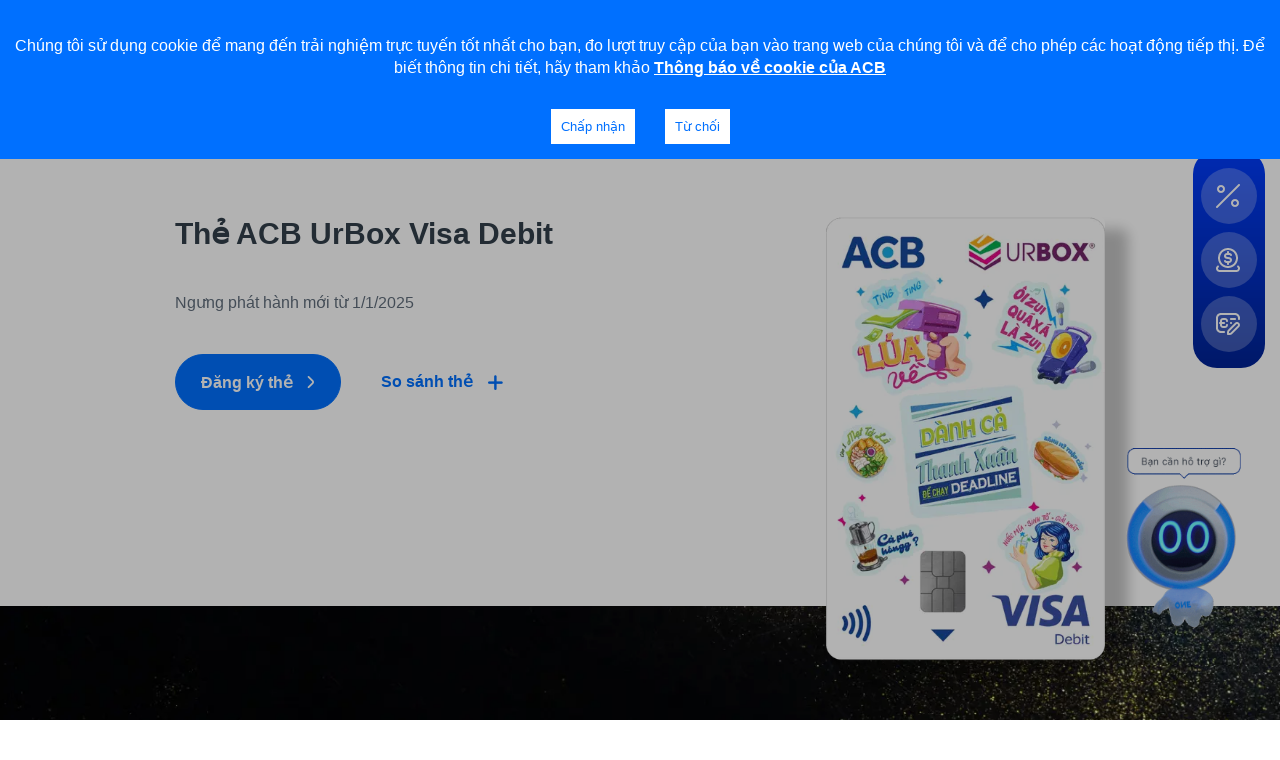

--- FILE ---
content_type: text/html; charset=utf-8
request_url: https://acb.com.vn/the/the-acb-urbox-visa-debit
body_size: 21687
content:
<!DOCTYPE html><html lang="vi"><head><meta charSet="utf-8"/><meta name="next-head" content="1"/><meta http-equiv="Content-Type" content="text/html; charset=utf-8"/><meta name="next-head" content="1"/><meta name="viewport" content="width=device-width,initial-scale=1, maximum-scale=5"/><meta name="next-head" content="1"/><meta name="google-site-verification" content="F93z-pYsI5jbmIMcnwD59pom4_WvdX3PJK9ga2EgUtc"/><meta name="next-head" content="1"/><link rel="preload" as="image" imageSrcSet="/_next/image?url=%2Fimages%2Flogo.svg&amp;w=256&amp;q=70 1x, /_next/image?url=%2Fimages%2Flogo.svg&amp;w=384&amp;q=70 2x" fetchpriority="high"/><meta name="next-head" content="1"/><title>Thẻ ACB UrBox Visa Debit tích luỹ điểm thưởng không giới hạn</title><meta name="next-head" content="1"/><meta name="robots" content="index,follow"/><meta name="next-head" content="1"/><meta name="description" content="Ngưng phát hành mới từ 1/1/2025
- Tích điểm thưởng không giới hạn, đổi quà tặng tức thì. ​
- Tự do sáng tạo thiết kế thẻ với các bộ sticker độc quyền ​
- Tích điểm KHÔNG GIỚI HẠN cho mọi giao dịch chi tiêu"/><meta name="next-head" content="1"/><link rel="alternate" hrefLang="vi-vn" href="https://acb.com.vn/the/the-acb-urbox-visa-debit"/><meta name="next-head" content="1"/><link rel="alternate" hrefLang="en-us" href="https://acb.com.vn/en/personal-cards/acb-urbox-visa-debit"/><meta name="next-head" content="1"/><meta property="og:title" content="Thẻ ACB UrBox Visa Debit tích luỹ điểm thưởng không giới hạn"/><meta name="next-head" content="1"/><meta property="og:description" content="Ngưng phát hành mới từ 1/1/2025
- Tích điểm thưởng không giới hạn, đổi quà tặng tức thì. ​
- Tự do sáng tạo thiết kế thẻ với các bộ sticker độc quyền ​
- Tích điểm KHÔNG GIỚI HẠN cho mọi giao dịch chi tiêu"/><meta name="next-head" content="1"/><meta property="og:url" content="https://acb.com.vn/the/the-acb-urbox-visa-debit"/><meta name="next-head" content="1"/><meta property="og:image" content="https://acb.com.vn/acbwebsite/media/fNrZHj9UiUWA0PCGQcHjbnZDEAxiKVWIjco65Bme.png"/><meta name="next-head" content="1"/><meta property="og:image:alt" content="ACB URBOX _VIRTUAL 0406.png"/><meta name="next-head" content="1"/><meta property="og:site_name" content="Thẻ ACB UrBox Visa Debit tích luỹ điểm thưởng không giới hạn"/><meta name="next-head" content="1"/><link rel="canonical" href="https://acb.com.vn/the/the-acb-urbox-visa-debit"/><meta name="next-head" content="1"/><link rel="preload" as="image" imageSrcSet="/_next/image?url=%2Fmedia%2FfNrZHj9UiUWA0PCGQcHjbnZDEAxiKVWIjco65Bme.png&amp;w=384&amp;q=75 1x, /_next/image?url=%2Fmedia%2FfNrZHj9UiUWA0PCGQcHjbnZDEAxiKVWIjco65Bme.png&amp;w=640&amp;q=75 2x" fetchpriority="high"/><meta name="next-head" content="1"/><link rel="preload" as="image" imageSrcSet="/_next/image?url=%2Fmedia%2F5ehtrQuv95SX7Vhcl28zomkfDKeVGtlsWe7jQQQZ.jpg&amp;w=640&amp;q=75 640w, /_next/image?url=%2Fmedia%2F5ehtrQuv95SX7Vhcl28zomkfDKeVGtlsWe7jQQQZ.jpg&amp;w=750&amp;q=75 750w, /_next/image?url=%2Fmedia%2F5ehtrQuv95SX7Vhcl28zomkfDKeVGtlsWe7jQQQZ.jpg&amp;w=828&amp;q=75 828w, /_next/image?url=%2Fmedia%2F5ehtrQuv95SX7Vhcl28zomkfDKeVGtlsWe7jQQQZ.jpg&amp;w=1080&amp;q=75 1080w, /_next/image?url=%2Fmedia%2F5ehtrQuv95SX7Vhcl28zomkfDKeVGtlsWe7jQQQZ.jpg&amp;w=1200&amp;q=75 1200w, /_next/image?url=%2Fmedia%2F5ehtrQuv95SX7Vhcl28zomkfDKeVGtlsWe7jQQQZ.jpg&amp;w=1920&amp;q=75 1920w, /_next/image?url=%2Fmedia%2F5ehtrQuv95SX7Vhcl28zomkfDKeVGtlsWe7jQQQZ.jpg&amp;w=2048&amp;q=75 2048w, /_next/image?url=%2Fmedia%2F5ehtrQuv95SX7Vhcl28zomkfDKeVGtlsWe7jQQQZ.jpg&amp;w=3840&amp;q=75 3840w" imageSizes="100vw" fetchpriority="high"/><link rel="shortcut icon" href="/favicon.webp" hrefLang="vi-vn"/><link id="import_iframe_lightbox_css" rel="preconnect" href="https://aichatbot.acb.com.vn/livechat/iframe-lightbox.css" hrefLang="vi-vn"/><link id="import_emoji_css" rel="preconnect" href="https://aichatbot.acb.com.vn/livechat/emoji.css" hrefLang="vi-vn"/><link id="import_link_main_css" rel="preconnect" href="https://aichatbot.acb.com.vn/livechat/main.css" hrefLang="vi-vn"/><link id="import_link_font_inter" rel="preconnect" hrefLang="vi-vn" data-href="https://fonts.googleapis.com/css2?family=Inter:wght@300;400;500;600;700&amp;display=swap&amp;subset=vietnamese"/><link id="import_link_font_icon" rel="preconnect" href="https://cdn.jsdelivr.net/npm/@mdi/font@5.1.45/css/materialdesignicons.min.css" hrefLang="vi-vn"/><link data-next-font="" rel="preconnect" href="/" crossorigin="anonymous"/><script id="gtm" data-nscript="beforeInteractive">
            (function(w,d,s,l,i){w[l]=w[l]||[];w[l].push({'gtm.start':
            new Date().getTime(),event:'gtm.js'});var f=d.getElementsByTagName(s)[0],
            j=d.createElement(s),dl=l!='dataLayer'?'&l='+l:'';j.async=true;j.src=
            'https://www.googletagmanager.com/gtm.js?id='+i+dl;f.parentNode.insertBefore(j,f);
            })(window,document,'script','dataLayer', 'GTM-MFFHT6G');</script><link rel="preload" href="/_next/static/css/8ac418ce117bb6a8.css" as="style"/><link rel="stylesheet" href="/_next/static/css/8ac418ce117bb6a8.css" data-n-g=""/><noscript data-n-css=""></noscript><script defer="" nomodule="" src="/_next/static/chunks/polyfills-c67a75d1b6f99dc8.js"></script><script src="/_next/static/chunks/webpack-cc0da36b51528881.js" defer=""></script><script src="/_next/static/chunks/framework-8428f924990b494f.js" defer=""></script><script src="/_next/static/chunks/main-d83cf1697f1b89f5.js" defer=""></script><script src="/_next/static/chunks/pages/_app-1207ab120f7016fa.js" defer=""></script><script src="/_next/static/chunks/pages/%5Bslug%5D/%5Bid%5D-05d097e8d069b91e.js" defer=""></script><script src="/_next/static/50fQe_sOn3xfJ_vh2ogHI/_buildManifest.js" defer=""></script><script src="/_next/static/50fQe_sOn3xfJ_vh2ogHI/_ssgManifest.js" defer=""></script></head><body><div id="__next"><ins class="movable"></ins><div id="wrapper"><span class="menu-btn overlay"></span><div id="panel"><div class="container"><div class="row-flex"><ul class="menu"><li><a aria-label="" class="" href="/ve-chung-toi"> <div class="html-parser">Về chúng tôi</div></a></li><li><a aria-label="" class="" href="/nha-dau-tu"> <div class="html-parser">Nhà đầu tư</div></a></li><li><a target="_blank" rel="noopener noreferrer" href="https://www.acbjobs.com.vn/alljobs" aria-label="" title="Tuyển dụng" class="undefined undefined"> <div class="html-parser">Tuyển dụng</div> </a></li><li><a aria-label="" class="" href="/acb-rewards"> <div class="html-parser">ACB Rewards</div></a></li><li><a aria-label="" class="" href="/thu-vien"> <div class="html-parser">Thư viện</div></a></li><li><a aria-label="" class="" href="/nguyen-tac-giao-dich-an-toan"> <div class="html-parser">An toàn</div></a></li><li><a aria-label="" class="" href="/thanh-ly-tai-san"> <div class="html-parser">Thanh lý tài sản</div></a></li></ul><div class="group-header"><div class="dropdown phones"><a class="dropdown-title" href="tel:1900 54 54 86"><i class="icon-phone img"></i> <!-- -->Hỗ trợ 24/7<i class="icon-arrow ib"></i></a><div class="dropdown-content"><h6>Hỗ trợ 24/7</h6><ul class="list-item-menu"><li><a class="item" href="tel:02838247247"><i class="icon-phone"></i> <!-- -->(028) 38 247 247</a></li><li><a class="item" href="tel:1900545486"><i class="icon-phone"></i> <!-- -->1900 54 54 86</a></li></ul></div></div><a aria-label="" class="phone b" href="/lien-he?tab=1"><i class="icon-marker img"></i> <div class="html-parser">Liên hệ</div></a><i class="icon-arrow arrow"></i><span class="btn-search"><i class="icon-search1"> </i></span><div style="height:30px;width:40px;border-radius:24px" class="skeleten-loading"></div></div></div></div></div><header id="header" class="fixe" role="banner"><div class="container"><div class="row-flex"><a style="display:flex;align-items:center" href="/"><img alt="acb logo" fetchpriority="high" width="135" height="56" decoding="async" data-nimg="1" class="img-contain acb-logo" style="color:transparent" srcSet="/_next/image?url=%2Fimages%2Flogo.svg&amp;w=256&amp;q=70 1x, /_next/image?url=%2Fimages%2Flogo.svg&amp;w=384&amp;q=70 2x" src="/_next/image?url=%2Fimages%2Flogo.svg&amp;w=384&amp;q=70"/></a><ul class="menu-top-header" data-style="1"><li class="mega"><a aria-label="" class="item-menu" href="https://acb.com.vn/ngan-hang-so?utm_source=Homepage&amp;utm_medium=Menu&amp;utm_campaign=Website"> <div class="html-parser">Ngân hàng số</div></a></li><li class="mega"><a aria-label="" class="item-menu" href="/#"> <div class="html-parser">Cá nhân</div></a></li><li class="mega"><a aria-label="" class="item-menu" href="/"> <div class="html-parser">Doanh nghiệp</div></a></li><li class="mega"><a aria-label="" class="item-menu" href="https://acb.com.vn/ngan-hang-uu-tien?utm_source=Homepage&amp;utm_medium=Menu&amp;utm_campaign=Website"> <div class="html-parser">Ngân hàng Ưu tiên</div></a></li></ul><div class="group-header"><span class="btn-search"><i class="icon-search1"> </i></span><div class="dropdown login"><div class="dropdown-title" style="gap:24px;flex-direction:row"><button aria-label="" class="btn"> <div class="html-parser">Đăng nhập</div><img alt="ACB" loading="lazy" width="86" height="16" decoding="async" data-nimg="1" class="img-contain " style="color:transparent" srcSet="/_next/image?url=%2Fmedia%2FN9vC3cME9nki6SBSISPyWCIC83YY4vQiMT4ZcHoN.png&amp;w=96&amp;q=75 1x, /_next/image?url=%2Fmedia%2FN9vC3cME9nki6SBSISPyWCIC83YY4vQiMT4ZcHoN.png&amp;w=256&amp;q=75 2x" src="/_next/image?url=%2Fmedia%2FN9vC3cME9nki6SBSISPyWCIC83YY4vQiMT4ZcHoN.png&amp;w=256&amp;q=75"/> <i class="icon-arrow"></i></button></div><div class="dropdown-content"><ul class="list-item-menu"><li><div class="item "><div><a href="https://online.acb.com.vn/acbib/Request?&amp;dse_sessionId=MmJRvvSZu6lAwzJpxzuWkDY&amp;dse_applicationId=-1&amp;dse_pageId=1&amp;dse_operatio"><img alt="ACB" loading="lazy" width="2000" height="16" decoding="async" data-nimg="1" class="img-auto-w " style="color:transparent" srcSet="/_next/image?url=%2Fmedia%2FlVNhJ2TXCjaBMFrLDYRESniapovLbWjqPKRgU9IM.png&amp;w=2048&amp;q=75 1x, /_next/image?url=%2Fmedia%2FlVNhJ2TXCjaBMFrLDYRESniapovLbWjqPKRgU9IM.png&amp;w=3840&amp;q=75 2x" src="/_next/image?url=%2Fmedia%2FlVNhJ2TXCjaBMFrLDYRESniapovLbWjqPKRgU9IM.png&amp;w=3840&amp;q=75"/><div>Khách hàng Cá nhân</div></a></div><i class="icon-arrow"></i></div></li><li><div class="item "><div><a href="https://online.acb.com.vn/acbib/Request?&amp;dse_sessionId=pJFREim3YBIuFmWZD2Thm9L&amp;dse_applicationId=-1&amp;dse_pageId=1&amp;dse_operatio"><img alt="ACB" loading="lazy" width="2000" height="16" decoding="async" data-nimg="1" class="img-auto-w " style="color:transparent" srcSet="/_next/image?url=%2Fmedia%2FfeoYfdnSGyoLHoBZy2YAUU1DEXVieI1LTTj0MQAV.png&amp;w=2048&amp;q=75 1x, /_next/image?url=%2Fmedia%2FfeoYfdnSGyoLHoBZy2YAUU1DEXVieI1LTTj0MQAV.png&amp;w=3840&amp;q=75 2x" src="/_next/image?url=%2Fmedia%2FfeoYfdnSGyoLHoBZy2YAUU1DEXVieI1LTTj0MQAV.png&amp;w=3840&amp;q=75"/><div>Doanh nghiệp Vừa &amp; Nhỏ</div></a></div><i class="icon-arrow"></i></div></li><li><div class="item "><div><a href="https://business.acb.com.vn/"><img alt="ACB" loading="lazy" width="2000" height="16" decoding="async" data-nimg="1" class="img-auto-w " style="color:transparent" srcSet="/_next/image?url=%2Fmedia%2FhkKiHj8u1kY2ycqYiLp1vGS3ZZpU6wWHcU1pM8ez.png&amp;w=2048&amp;q=75 1x, /_next/image?url=%2Fmedia%2FhkKiHj8u1kY2ycqYiLp1vGS3ZZpU6wWHcU1pM8ez.png&amp;w=3840&amp;q=75 2x" src="/_next/image?url=%2Fmedia%2FhkKiHj8u1kY2ycqYiLp1vGS3ZZpU6wWHcU1pM8ez.png&amp;w=3840&amp;q=75"/><div>Doanh nghiệp Lớn</div></a></div><i class="icon-arrow"></i></div></li></ul></div></div><span class="menu-btn flex"><i class="icon-burger"></i></span></div></div></div></header><div class="wrap-menu-mb"><div class="menu-head"><a style="display:flex;align-items:center" href="/"><img alt="ACB" loading="lazy" width="96" height="40" decoding="async" data-nimg="1" class="img-contain logo" style="color:transparent" srcSet="/_next/image?url=%2Fimages%2Flogo.svg&amp;w=96&amp;q=75 1x, /_next/image?url=%2Fimages%2Flogo.svg&amp;w=256&amp;q=75 2x" src="/_next/image?url=%2Fimages%2Flogo.svg&amp;w=256&amp;q=75"/></a><span class="menu-btn"><i class="icon-close"></i></span></div><div class="inner"><div class="wrap-sub-menu wrap-sub-menu-0"><div class="wmb-top"><label for="mb-sub-login" class="btn reset-light">Đăng nhập<!-- --> <img alt="ACB" loading="lazy" width="86" height="16" decoding="async" data-nimg="1" class="img-contain " style="color:transparent" srcSet="/_next/image?url=%2Fimages%2FACB-ONE-Logo.svg&amp;w=96&amp;q=75 1x, /_next/image?url=%2Fimages%2FACB-ONE-Logo.svg&amp;w=256&amp;q=75 2x" src="/_next/image?url=%2Fimages%2FACB-ONE-Logo.svg&amp;w=256&amp;q=75"/><i class="icon-arrow"></i></label></div><ul class="mb-lever-0"><li class=""><a aria-label="" class="item-menu" href="https://acb.com.vn/ngan-hang-so?utm_source=Homepage&amp;utm_medium=Menu&amp;utm_campaign=Website"> <span>Ngân hàng số</span><label for="1400" class="more"></label></a></li><li class="has-child"><span style="cursor:pointer" class="item-menu">Cá nhân<i class="icon-arrow"></i></span></li><li class="has-child"><span style="cursor:pointer" class="item-menu">Doanh nghiệp<i class="icon-arrow"></i></span></li><li class="has-child"><span style="cursor:pointer" class="item-menu">Ngân hàng Ưu tiên<i class="icon-arrow"></i></span></li></ul><ul class="menu-2"><li><a aria-label="" class="" href="/ve-chung-toi"> <div class="html-parser">Về chúng tôi</div></a></li><li><a aria-label="" class="" href="/nha-dau-tu"> <div class="html-parser">Nhà đầu tư</div></a></li><li><a target="_blank" rel="noopener noreferrer" href="https://www.acbjobs.com.vn/alljobs" aria-label="" title="Tuyển dụng" class="undefined undefined"> <div class="html-parser">Tuyển dụng</div> </a></li><li><a aria-label="" class="" href="/acb-rewards"> <div class="html-parser">ACB Rewards</div></a></li><li><a aria-label="" class="" href="/thu-vien"> <div class="html-parser">Thư viện</div></a></li><li><a aria-label="" class="" href="/nguyen-tac-giao-dich-an-toan"> <div class="html-parser">An toàn</div></a></li><li><a aria-label="" class="" href="/thanh-ly-tai-san"> <div class="html-parser">Thanh lý tài sản</div></a></li></ul><div class="wmb-bottom"></div></div><input class="input-active-sub" id="mb-sub-lang" type="checkbox"/><div class="wrap-sub-menu"><label for="mb-sub-lang" class="heading"><i class="icon-arrow ix"></i> Back<!-- --> </label><div class="select-lang"><p><label for="mb-sub-lang" class="btn round btn-lang"><span class="title">Ngôn ngữ</span><span class="flex"><span class="tx">VN</span><span class="img"><img alt="ACB" loading="lazy" width="24" height="24" decoding="async" data-nimg="1" class="img-contain " style="color:transparent" srcSet="/_next/image?url=%2Fimages%2Fvietnam.png&amp;w=32&amp;q=75 1x, /_next/image?url=%2Fimages%2Fvietnam.png&amp;w=48&amp;q=75 2x" src="/_next/image?url=%2Fimages%2Fvietnam.png&amp;w=48&amp;q=75"/></span><i class="icon-arrow arrow"></i></span></label></p><p><label for="mb-sub-lang" class="btn round btn-lang"><span class="title">Ngôn ngữ</span><span class="flex"><span class="tx">EN</span><span class="img"><img alt="ACB" loading="lazy" width="24" height="24" decoding="async" data-nimg="1" class="img-contain " style="color:transparent" srcSet="/_next/image?url=%2Fimages%2Fvietnam.png&amp;w=32&amp;q=75 1x, /_next/image?url=%2Fimages%2Fvietnam.png&amp;w=48&amp;q=75 2x" src="/_next/image?url=%2Fimages%2Fvietnam.png&amp;w=48&amp;q=75"/></span><i class="icon-arrow arrow"></i></span></label></p></div></div><div><input class="input-active-sub" id="mb-sub-support" type="checkbox"/><div class="wrap-sub-menu"><label for="mb-sub-support" class="heading"><i class="icon-arrow ix"></i><a href="#">Hotline hỗ trợ</a></label><ul class="mb-lever-1 mb-submenu-support"></ul></div></div><div><input class="input-active-sub" id="mb-sub-login" type="checkbox"/><div class="wrap-sub-menu"><label for="mb-sub-login" class="heading"><i class="icon-arrow ix"></i><span>Đăng nhập ngân hàng số</span></label><ul class="mb-lever-1"><li><a href="https://online.acb.com.vn/acbib/Request?&amp;dse_sessionId=MmJRvvSZu6lAwzJpxzuWkDY&amp;dse_applicationId=-1&amp;dse_pageId=1&amp;dse_operatio"><div class="item-menu item-login"><div><img alt="ACB" loading="lazy" width="86" height="16" decoding="async" data-nimg="1" class="img-contain " style="color:transparent" srcSet="/_next/image?url=%2Fmedia%2FlVNhJ2TXCjaBMFrLDYRESniapovLbWjqPKRgU9IM.png&amp;w=96&amp;q=75 1x, /_next/image?url=%2Fmedia%2FlVNhJ2TXCjaBMFrLDYRESniapovLbWjqPKRgU9IM.png&amp;w=256&amp;q=75 2x" src="/_next/image?url=%2Fmedia%2FlVNhJ2TXCjaBMFrLDYRESniapovLbWjqPKRgU9IM.png&amp;w=256&amp;q=75"/><div>Khách hàng Cá nhân</div></div></div></a></li><li><a href="https://online.acb.com.vn/acbib/Request?&amp;dse_sessionId=pJFREim3YBIuFmWZD2Thm9L&amp;dse_applicationId=-1&amp;dse_pageId=1&amp;dse_operatio"><div class="item-menu item-login"><div><img alt="ACB" loading="lazy" width="86" height="16" decoding="async" data-nimg="1" class="img-contain " style="color:transparent" srcSet="/_next/image?url=%2Fmedia%2FfeoYfdnSGyoLHoBZy2YAUU1DEXVieI1LTTj0MQAV.png&amp;w=96&amp;q=75 1x, /_next/image?url=%2Fmedia%2FfeoYfdnSGyoLHoBZy2YAUU1DEXVieI1LTTj0MQAV.png&amp;w=256&amp;q=75 2x" src="/_next/image?url=%2Fmedia%2FfeoYfdnSGyoLHoBZy2YAUU1DEXVieI1LTTj0MQAV.png&amp;w=256&amp;q=75"/><div>Doanh nghiệp Vừa &amp; Nhỏ</div></div></div></a></li><li><a href="https://business.acb.com.vn/"><div class="item-menu item-login"><div><img alt="ACB" loading="lazy" width="86" height="16" decoding="async" data-nimg="1" class="img-contain " style="color:transparent" srcSet="/_next/image?url=%2Fmedia%2FhkKiHj8u1kY2ycqYiLp1vGS3ZZpU6wWHcU1pM8ez.png&amp;w=96&amp;q=75 1x, /_next/image?url=%2Fmedia%2FhkKiHj8u1kY2ycqYiLp1vGS3ZZpU6wWHcU1pM8ez.png&amp;w=256&amp;q=75 2x" src="/_next/image?url=%2Fmedia%2FhkKiHj8u1kY2ycqYiLp1vGS3ZZpU6wWHcU1pM8ez.png&amp;w=256&amp;q=75"/><div>Doanh nghiệp Lớn</div></div></div></a></li></ul></div></div><div><input class="input-active-sub" id="1400" type="checkbox" readonly=""/><div class="wrap-sub-menu"><label for="1400" class="heading"><i class="icon-arrow ix"></i><a aria-label="" class="" href="https://acb.com.vn/ngan-hang-so?utm_source=Homepage&amp;utm_medium=Menu&amp;utm_campaign=Website"> <div class="html-parser">Ngân hàng số</div></a></label><ul class="mb-lever-1"></ul></div></div><div><input class="input-active-sub" id="940" type="checkbox" readonly=""/><div class="wrap-sub-menu"><label for="940" class="heading"><i class="icon-arrow ix"></i><a aria-label="" class="" href="/#"> <div class="html-parser">Cá nhân</div></a></label><ul class="mb-lever-1"><li class="has-child"><a aria-label="" class="" href="https://acb.com.vn/tai-khoan-thanh-toan?utm_source=Homepage&amp;utm_medium=Menu&amp;utm_campaign=Website"> <span class="item-menu">Tài khoản thanh toán<i class="icon-arrow arrow"></i></span><label for="1023" class="more"></label></a></li><li class="has-child"><a aria-label="" class="" href="https://acb.com.vn/vay-von?utm_source=Homepage&amp;utm_medium=Menu&amp;utm_campaign=Website"> <span class="item-menu">Vay vốn<i class="icon-arrow arrow"></i></span><label for="1022" class="more"></label></a></li><li class="has-child"><a aria-label="" class="" href="https://acb.com.vn/gui-tiet-kiem?utm_source=Homepage&amp;utm_medium=Menu&amp;utm_campaign=Website"> <span class="item-menu">Gửi tiết kiệm<i class="icon-arrow arrow"></i></span><label for="1024" class="more"></label></a></li><li class="has-child"><a aria-label="" class="" href="https://acb.com.vn/bao-hiem?utm_source=Homepage&amp;utm_medium=Menu&amp;utm_campaign=Website"> <span class="item-menu">Bảo hiểm<i class="icon-arrow arrow"></i></span><label for="1026" class="more"></label></a></li><li class="has-child"><a aria-label="" class="" href="https://acb.com.vn/the?utm_source=Homepage&amp;utm_medium=Menu&amp;utm_campaign=Website"> <span class="item-menu">Thẻ cá nhân<i class="icon-arrow arrow"></i></span><label for="1021" class="more"></label></a></li><li class="has-child"><a aria-label="" class="" href="/chuyen-tien-nuoc-ngoai?utm_source=Homepage&amp;utm_medium=Menu&amp;utm_campaign=Website"> <span class="item-menu">Chuyển nhận tiền nước ngoài<i class="icon-arrow arrow"></i></span><label for="1506" class="more"></label></a></li><li class="has-child"><a aria-label="" class="" href="/giai-phap-quan-ly-cua-hang?utm_source=Homepage&amp;utm_medium=Menu&amp;utm_campaign=Website"> <span class="item-menu">Giải pháp Quản lý cửa hàng<i class="icon-arrow arrow"></i></span><label for="1505" class="more"></label></a></li><li class="has-child"><a aria-label="" class="" href="https://acb.com.vn/giao-dich-cung-acb?utm_source=Homepage&amp;utm_medium=Menu&amp;utm_campaign=Website"> <span class="item-menu">Giao dịch cùng ACB<i class="icon-arrow arrow"></i></span><label for="1365" class="more"></label></a></li><li class="has-child"><a aria-label="" class="" href="/dich-vu-cap-so-tai-khoan-theo-yeu-cau"> <span class="item-menu">Dịch vụ cấp số tài khoản theo yêu cầu<i class="icon-arrow arrow"></i></span><label for="1541" class="more"></label></a></li><li class="has-child"><a aria-label="" class="" href="https://acb.com.vn/giao-dich-cung-acb/nop-thue-truc-tuyen"> <span class="item-menu">Nộp thuế trực tuyến<i class="icon-arrow arrow"></i></span><label for="1543" class="more"></label></a></li><li class="has-child"><a aria-label="" class="" href="https://acb.com.vn/chung-chi-tien-gui-tren-acb-one"> <span class="item-menu">Đầu tư<i class="icon-arrow arrow"></i></span><label for="1545" class="more"></label></a></li></ul></div></div><div><input class="input-active-sub" id="1418" type="checkbox" readonly=""/><div class="wrap-sub-menu"><label for="1418" class="heading"><i class="icon-arrow ix"></i><a aria-label="" class="" href="/"> <div class="html-parser">Doanh nghiệp</div></a></label><ul class="mb-lever-1"><li class="has-child"><a aria-label="" class="" href="https://acb.com.vn/doanh-nghiep-tai-khoan-thanh-toan?utm_source=Homepage&amp;utm_medium=Menu&amp;utm_campaign=Website"> <span class="item-menu">Tài khoản thanh toán<i class="icon-arrow arrow"></i></span><label for="1434" class="more"></label></a></li><li class="has-child"><a aria-label="" class="" href="https://acb.com.vn/doanh-nghiep-vay-von?utm_source=Homepage&amp;utm_medium=Menu&amp;utm_campaign=Website"> <span class="item-menu">Vay vốn<i class="icon-arrow arrow"></i></span><label for="1421" class="more"></label></a></li><li class="has-child"><a aria-label="" class="" href="https://acb.com.vn/doanh-nghiep-goi-giai-phap?utm_source=Homepage&amp;utm_medium=Menu&amp;utm_campaign=Website"> <span class="item-menu">Gói giải pháp<i class="icon-arrow arrow"></i></span><label for="1426" class="more"></label></a></li><li class="has-child"><a aria-label="" class="" href="https://acb.com.vn/doanh-nghiep-ngoai-hoi-va-thi-truong-tai-chinh?utm_source=Homepage&amp;utm_medium=Menu&amp;utm_campaign=Website"> <span class="item-menu">Ngoại hối và thị trường tài chính<i class="icon-arrow arrow"></i></span><label for="1427" class="more"></label></a></li><li class="has-child"><a aria-label="" class="" href="https://acb.com.vn/doanh-nghiep-tai-tro-xuat-nhap-khau?utm_source=Homepage&amp;utm_medium=Menu&amp;utm_campaign=Website"> <span class="item-menu">Tài trợ xuất nhập khẩu<i class="icon-arrow arrow"></i></span><label for="1422" class="more"></label></a></li><li class="has-child"><a aria-label="" class="" href="/dich-vu-chung-khoan?utm_source=Homepage&amp;utm_medium=Home_Banner&amp;utm_campaign=Website"> <span class="item-menu">Dịch vụ chứng khoán<i class="icon-arrow arrow"></i></span><label for="1507" class="more"></label></a></li><li class="has-child"><a aria-label="" class="" href="https://acb.com.vn/doanh-nghiep-giai-phap-thanh-toan?utm_source=Homepage&amp;utm_medium=Menu&amp;utm_campaign=Website"> <span class="item-menu">Giải pháp thanh toán<i class="icon-arrow arrow"></i></span><label for="1428" class="more"></label></a></li><li class="has-child"><a aria-label="" class="" href="https://acb.com.vn/doanh-nghiep-dich-vu-tai-chinh?utm_source=Homepage&amp;utm_medium=Menu&amp;utm_campaign=Website"> <span class="item-menu">Dịch vụ tài chính<i class="icon-arrow arrow"></i></span><label for="1423" class="more"></label></a></li><li class="has-child"><a aria-label="" class="" href="https://acb.com.vn/the-doanh-nghiep?utm_source=Homepage&amp;utm_medium=Menu&amp;utm_campaign=Website"> <span class="item-menu">Thẻ doanh nghiệp<i class="icon-arrow arrow"></i></span><label for="1429" class="more"></label></a></li><li class="has-child"><a aria-label="" class="" href="https://acb.com.vn/tien-gui-co-ky-han?utm_source=Homepage&amp;utm_medium=Menu&amp;utm_campaign=Website"> <span class="item-menu">Gửi tiền có kỳ hạn<i class="icon-arrow arrow"></i></span><label for="1424" class="more"></label></a></li><li class="has-child"><a aria-label="" class="" href="https://acb.com.vn/doanh-nghiep-bao-lanh?utm_source=Homepage&amp;utm_medium=Menu&amp;utm_campaign=Website"> <span class="item-menu">Bảo lãnh<i class="icon-arrow arrow"></i></span><label for="1430" class="more"></label></a></li><li class="has-child"><a aria-label="" class="" href="https://acb.com.vn/doanh-nghiep-bao-hiem?utm_source=Homepage&amp;utm_medium=Menu&amp;utm_campaign=Website"> <span class="item-menu">Bảo hiểm<i class="icon-arrow arrow"></i></span><label for="1425" class="more"></label></a></li></ul></div></div><div><input class="input-active-sub" id="1330" type="checkbox" readonly=""/><div class="wrap-sub-menu"><label for="1330" class="heading"><i class="icon-arrow ix"></i><a aria-label="" class="" href="https://acb.com.vn/ngan-hang-uu-tien?utm_source=Homepage&amp;utm_medium=Menu&amp;utm_campaign=Website"> <div class="html-parser">Ngân hàng Ưu tiên</div></a></label><ul class="mb-lever-1"><li class="has-child"><a aria-label="" class="" href="https://acb.com.vn/ngan-hang-uu-tien/tai-khoan-uu-tien-1?utm_source=Homepage&amp;utm_medium=Menu&amp;utm_campaign=Website"> <span class="item-menu">Tài khoản ưu tiên<i class="icon-arrow arrow"></i></span><label for="1351" class="more"></label></a></li><li class="has-child"><a aria-label="" class="" href="https://acb.com.vn/the-uu-tien?utm_source=Homepage&amp;utm_medium=Menu&amp;utm_campaign=Website"> <span class="item-menu">Thẻ ưu tiên<i class="icon-arrow arrow"></i></span><label for="1334" class="more"></label></a></li><li class="has-child"><a aria-label="" class="" href="https://acb.com.vn/gui-tiet-kiem?utm_source=Homepage&amp;utm_medium=Menu&amp;utm_campaign=Website"> <span class="item-menu">Tiết kiệm ưu tiên<i class="icon-arrow arrow"></i></span><label for="1336" class="more"></label></a></li><li class="has-child"><a aria-label="" class="" href="https://acb.com.vn/bao-hiem?utm_source=Homepage&amp;utm_medium=Menu&amp;utm_campaign=Website"> <span class="item-menu">Bảo hiểm<i class="icon-arrow arrow"></i></span><label for="1337" class="more"></label></a></li><li class="has-child"><a aria-label="" class="" href="/vay-von"> <span class="item-menu">Vay<i class="icon-arrow arrow"></i></span><label for="1352" class="more"></label></a></li><li class="has-child"><a aria-label="" class="" href="/thanh-ly-tai-san-danh-cho-khach-hang-uu-tien?utm_source=Homepage&amp;utm_medium=Menu&amp;utm_campaign=Website"> <span class="item-menu">Thanh lý tài sản<i class="icon-arrow arrow"></i></span><label for="1436" class="more"></label></a></li><li class="has-child"><a aria-label="" class="" href="/ngan-hang-uu-tien/dac-quyen-khach-hang-uu-tien?utm_source=Homepage&amp;utm_medium=Menu&amp;utm_campaign=Website"> <span class="item-menu">Đặc quyền Vị Thời Gian<i class="icon-arrow arrow"></i></span><label for="1469" class="more"></label></a></li><li class="has-child"><a aria-label="" class="" href="/ngan-hang-uu-tien/toi-uu-tai-chinh-but-pha-dau-tu?utm_source=Homepage&amp;utm_medium=Menu&amp;utm_campaign=Website"> <span class="item-menu">Đầu tư tối ưu nguồn vốn<i class="icon-arrow arrow"></i></span><label for="1502" class="more"></label></a></li></ul></div></div></div></div><div class="search-popup"><span class="btn-search overlay"> </span><div class="search-popup-content"><div class="header-overlay"><div class="container"><div class="row"><div class="col-auto"><a href="/"><div class="logo"><img alt="ACB" fetchpriority="high" width="135" height="56" decoding="async" data-nimg="1" class="img-contain " style="color:transparent" srcSet="/_next/image?url=%2Fimages%2Flogo.svg&amp;w=256&amp;q=70 1x, /_next/image?url=%2Fimages%2Flogo.svg&amp;w=384&amp;q=70 2x" src="/_next/image?url=%2Fimages%2Flogo.svg&amp;w=384&amp;q=70"/></div></a></div><div class="col  hide-mb"><div class="row form-search"><div class="col"><label class="label-input-search"><i style="cursor:pointer" class="icon-search1 i-l"> </i><input type="text" class="input" placeholder="Tìm kiếm" id="searchInput" value=""/></label></div><div class="col-auto"><span class="btn-search btn">Đóng</span></div></div></div><span class="btn-search show-mb" style="cursor:pointer"><i class="icon-close"></i></span></div></div></div><div class="content-overlay p-5"><div class="form-search show-mb"><label class="label-input-search"><i class="icon-search1 i-l"> </i><input type="text" class="input" placeholder="Tìm kiếm" id="searchMobile" value=""/></label></div><div class="container"><div class="row"><div class="col-md-12"><div class="widget-menu widget-menu-2"><h4 class="title">Gợi ý tìm kiếm</h4><ul class="menu"><li><a aria-label="" class="" href="/the"><i class="icon-search1"></i> <span class="tx"><div class="html-parser">Thẻ tín dụng cá nhân</div></span></a></li></ul></div></div></div></div></div></div></div><div><div id="block-id-0"><section class="sec-card-detail-1  p-7 group-ef lazy-hidden the"><div class="container"><div class="divtext"><h1 class="mb-4">Thẻ ACB UrBox Visa Debit</h1><div class="img-card" style="display:flex;justify-content:center"><img alt="ACB" fetchpriority="high" width="313" height="497" decoding="async" data-nimg="1" class="img-contain lazy-hidden" style="color:transparent" srcSet="/_next/image?url=%2Fmedia%2FfNrZHj9UiUWA0PCGQcHjbnZDEAxiKVWIjco65Bme.png&amp;w=384&amp;q=75 1x, /_next/image?url=%2Fmedia%2FfNrZHj9UiUWA0PCGQcHjbnZDEAxiKVWIjco65Bme.png&amp;w=640&amp;q=75 2x" src="/_next/image?url=%2Fmedia%2FfNrZHj9UiUWA0PCGQcHjbnZDEAxiKVWIjco65Bme.png&amp;w=640&amp;q=75"/></div><p class=" mb-4">Ngưng phát hành mới từ 1/1/2025</p><div class="wbtn"><button aria-label="" class="btn" disabled=""> <div class="html-parser">Đăng ký thẻ</div><i class="icon-arrow "></i></button><a href="#" class="btn none">So sánh thẻ<i class="icon-plus ml-10"></i></a></div></div></div></section><section class="sec-card-detail-2 relative  group-ef lazy-hidden"><img alt="ACB" loading="lazy" decoding="async" data-nimg="fill" class="img-bg lazy-hidden show-mb" style="position:absolute;height:100%;width:100%;left:0;top:0;right:0;bottom:0;object-fit:cover;color:transparent" sizes="100vw" srcSet="/_next/image?url=%2Fmedia%2FoDoPGYuep4XAzGnZFgtCLNkrGpJZEqwp0rcLKEL3.jpg&amp;w=640&amp;q=75 640w, /_next/image?url=%2Fmedia%2FoDoPGYuep4XAzGnZFgtCLNkrGpJZEqwp0rcLKEL3.jpg&amp;w=750&amp;q=75 750w, /_next/image?url=%2Fmedia%2FoDoPGYuep4XAzGnZFgtCLNkrGpJZEqwp0rcLKEL3.jpg&amp;w=828&amp;q=75 828w, /_next/image?url=%2Fmedia%2FoDoPGYuep4XAzGnZFgtCLNkrGpJZEqwp0rcLKEL3.jpg&amp;w=1080&amp;q=75 1080w, /_next/image?url=%2Fmedia%2FoDoPGYuep4XAzGnZFgtCLNkrGpJZEqwp0rcLKEL3.jpg&amp;w=1200&amp;q=75 1200w, /_next/image?url=%2Fmedia%2FoDoPGYuep4XAzGnZFgtCLNkrGpJZEqwp0rcLKEL3.jpg&amp;w=1920&amp;q=75 1920w, /_next/image?url=%2Fmedia%2FoDoPGYuep4XAzGnZFgtCLNkrGpJZEqwp0rcLKEL3.jpg&amp;w=2048&amp;q=75 2048w, /_next/image?url=%2Fmedia%2FoDoPGYuep4XAzGnZFgtCLNkrGpJZEqwp0rcLKEL3.jpg&amp;w=3840&amp;q=75 3840w" src="/_next/image?url=%2Fmedia%2FoDoPGYuep4XAzGnZFgtCLNkrGpJZEqwp0rcLKEL3.jpg&amp;w=3840&amp;q=75"/><img alt="ACB" fetchpriority="high" decoding="async" data-nimg="fill" class="img-bg lazy-hidden hide-mb" style="position:absolute;height:100%;width:100%;left:0;top:0;right:0;bottom:0;object-fit:cover;color:transparent" sizes="100vw" srcSet="/_next/image?url=%2Fmedia%2F5ehtrQuv95SX7Vhcl28zomkfDKeVGtlsWe7jQQQZ.jpg&amp;w=640&amp;q=75 640w, /_next/image?url=%2Fmedia%2F5ehtrQuv95SX7Vhcl28zomkfDKeVGtlsWe7jQQQZ.jpg&amp;w=750&amp;q=75 750w, /_next/image?url=%2Fmedia%2F5ehtrQuv95SX7Vhcl28zomkfDKeVGtlsWe7jQQQZ.jpg&amp;w=828&amp;q=75 828w, /_next/image?url=%2Fmedia%2F5ehtrQuv95SX7Vhcl28zomkfDKeVGtlsWe7jQQQZ.jpg&amp;w=1080&amp;q=75 1080w, /_next/image?url=%2Fmedia%2F5ehtrQuv95SX7Vhcl28zomkfDKeVGtlsWe7jQQQZ.jpg&amp;w=1200&amp;q=75 1200w, /_next/image?url=%2Fmedia%2F5ehtrQuv95SX7Vhcl28zomkfDKeVGtlsWe7jQQQZ.jpg&amp;w=1920&amp;q=75 1920w, /_next/image?url=%2Fmedia%2F5ehtrQuv95SX7Vhcl28zomkfDKeVGtlsWe7jQQQZ.jpg&amp;w=2048&amp;q=75 2048w, /_next/image?url=%2Fmedia%2F5ehtrQuv95SX7Vhcl28zomkfDKeVGtlsWe7jQQQZ.jpg&amp;w=3840&amp;q=75 3840w" src="/_next/image?url=%2Fmedia%2F5ehtrQuv95SX7Vhcl28zomkfDKeVGtlsWe7jQQQZ.jpg&amp;w=3840&amp;q=75"/><div class="container"><div class="list-feature-2 dl-grid-md-3"><div class="item"><div class="img"></div><div class="divtext"><h4 class="title text-white">Tích lũy điểm thưởng</h4><div class="desc fs-12 text-white">Tích lũy điểm thưởng UrPoint từ 5% giá trị giao dịch</div></div></div><div class="item"><div class="img"></div><div class="divtext"><h4 class="title text-white">Không giới hạn</h4><div class="desc fs-12 text-white">Tích lũy KHÔNG GIỚI HẠN điểm thưởng UrPoint</div></div></div><div class="item"><div class="img"></div><div class="divtext"><h4 class="title text-white">Quà tặng</h4><div class="desc fs-12 text-white">Quà tặng chào mừng chủ thẻ mới đến 1 TRIỆU ĐỒNG</div></div></div></div></div></section></div><div id="block-id-1"><div class="bg-white pt-5 pb-5"><div class="container"><h2>Quyền lợi</h2><div class="list-feature-1 mb-4 style-2 dl-block"><div class="item bg-grey"><div class="divtext"><h6 class="title h4"></h6><div class="desc entry-content"><div class="html-parser"><ul>
<li>T&iacute;ch lũy điểm thưởng UP từ 5% gi&aacute; trị giao dịch</li>
<li>T&iacute;ch lũy KH&Ocirc;NG GIỚI HẠN điểm thưởng UP</li>
<li>Qu&agrave; tặng ch&agrave;o mừng chủ thẻ mới đến 1 TRIỆU ĐỒNG</li>
</ul></div></div></div></div></div></div></div></div><div id="block-id-2"><div class="bg-white pt-5 pb-5"><div class="container"><h2>Tính năng</h2><div class="list-feature-1 mb-4 style-2 dl-block"><div class="item bg-grey"><div class="divtext"><h6 class="title h4"></h6><div class="desc entry-content"><div class="html-parser"><ul>
<li style="text-align: justify;"><strong>Thanh to&aacute;n Contactless kh&ocirc;ng tiếp x&uacute;c - Hiện đại, nhanh ch&oacute;ng, an to&agrave;n: </strong>Chỉ cần CHẠM hoặc vẫy nhẹ thẻ l&ecirc;n thiết bị chấp nhận thẻ (m&aacute;y POS) để thanh to&aacute;n</li>
<li style="text-align: justify;"><strong>C&ocirc;ng nghệ 3D Secure:</strong> Sử dụng thẻ an to&agrave;n với dịch vụ x&aacute;c thực giao dịch thẻ trực tuyến bằng mật khẩu OTP.</li>
</ul></div></div></div></div></div></div></div></div><div id="block-id-3"><div class="bg-white pt-5 pb-5"><div class="container"><h2>Thẻ ACB Visa nay đã có mặt trên: Apple Pay, Google Pay, Samsung Pay</h2><div class="list-feature-1 mb-4 style-2 dl-block"><div class="item bg-grey"><div class="divtext"><h6 class="title h4"></h6><div class="desc entry-content"><div class="html-parser"><ul>
<li style="text-align: justify;">Th&ecirc;m thẻ dễ d&agrave;ng v&agrave;o Apple Pay/Google Pay/ Samsung Pay ngay tr&ecirc;n ứng dụng ACB ONE chỉ với v&agrave;i thao t&aacute;c.</li>
<li style="text-align: justify;">Th&ocirc;ng tin thẻ được m&atilde; h&oacute;a ho&agrave;n to&agrave;n với đa lớp bảo mật.</li>
<li style="text-align: justify;">Thanh to&aacute;n nhanh ch&oacute;ng chỉ với <strong>MỘT CHẠM</strong> tại tất cả cửa h&agrave;ng v&agrave; trực tuyến chỉ với thiết bị di động (điện thoại, đồng hồ th&ocirc;ng minh, m&aacute;y t&iacute;nh bảng, laptop,&hellip;).</li>
</ul></div></div></div></div></div></div></div></div><div id="block-id-4"><section class="section pt-5 group-ef lazy-hidden"><div class="container"><div class="sec-heading"><h2 class="title ">Tài liệu khách hàng cần tham khảo</h2></div><div class="list-brochure-2 p-3" id="list-brochure-2">0</div><div class="pb-3"></div></div></section></div><div id="block-id-5"></div></div></div></div><script id="__NEXT_DATA__" type="application/json">{"props":{"pageProps":{"menus":[{"id":270,"templates":[{"id":136,"title":"ACB Templates Business","slug":"acb-templates-personal"},{"id":137,"title":"ACB Templates Header Logo","slug":"acb-templates-header-logo"},{"id":115,"title":"ACB Template","slug":"acb-template"}],"name":"Gợi ý tìm kiếm","position":7,"items":[{"id":1405,"parent_id":1404,"position":null,"name":"Thẻ tín dụng cá nhân","menu_id":270,"category":null,"page":{"id":379,"seo_path":"vi/the","title":"Thẻ","slug":"the"},"post":null,"posttype":null,"type":"page","url":"","icon":"","background_image":"","long_description":"","target":"_self","is_root":false,"is_fluid":false},{"id":1404,"parent_id":null,"position":0,"name":"root","menu_id":270,"category":null,"page":null,"post":null,"posttype":null,"type":"URL","url":null,"icon":null,"background_image":"","long_description":null,"target":"_self","is_root":true,"is_fluid":false}]},{"id":269,"templates":[{"id":115,"title":"ACB Template","slug":"acb-template"},{"id":138,"title":"ACB Templates Dark","slug":"acb-templates-dark"},{"id":136,"title":"ACB Templates Business","slug":"acb-templates-personal"}],"name":"Menu Language","position":11,"items":[{"id":1359,"parent_id":1358,"position":0,"name":"Tiếng Việt","menu_id":269,"category":null,"page":null,"post":null,"posttype":null,"type":"url","url":"vi","icon":"","background_image":{"id":8359,"filename":"vietnam.png","path":"media/PJhupAhj0R8jd5JxIcCGik2mBKC9CnUA3v35kzjI.png","title":"vietnam.png","alt":"vietnam.png","note":null,"short_description":null},"long_description":"123","target":"_self","is_root":false,"is_fluid":false,"children":[]},{"id":1358,"parent_id":null,"position":0,"name":"root","menu_id":269,"category":null,"page":null,"post":null,"posttype":null,"type":"URL","url":null,"icon":null,"background_image":"","long_description":null,"target":"_self","is_root":true,"is_fluid":false,"children":[{"id":1359,"parent_id":1358,"position":0,"name":"Tiếng Việt","menu_id":269,"category":null,"page":null,"post":null,"posttype":null,"type":"url","url":"vi","icon":"","background_image":{"id":8359,"filename":"vietnam.png","path":"media/PJhupAhj0R8jd5JxIcCGik2mBKC9CnUA3v35kzjI.png","title":"vietnam.png","alt":"vietnam.png","note":null,"short_description":null},"long_description":"123","target":"_self","is_root":false,"is_fluid":false,"children":[]},{"id":1360,"parent_id":1358,"position":1,"name":"English","menu_id":269,"category":null,"page":null,"post":null,"posttype":null,"type":"url","url":"en","icon":"","background_image":{"id":9023,"filename":"english.png","path":"media/EsctYboVpNVn2Fv1gfYvT0zGIyFwxHNuxERKQJsD.png","title":"english.png","alt":"english.png","note":null,"short_description":null},"long_description":"","target":"_self","is_root":false,"is_fluid":false,"children":[]}]},{"id":1360,"parent_id":1358,"position":1,"name":"English","menu_id":269,"category":null,"page":null,"post":null,"posttype":null,"type":"url","url":"en","icon":"","background_image":{"id":9023,"filename":"english.png","path":"media/EsctYboVpNVn2Fv1gfYvT0zGIyFwxHNuxERKQJsD.png","title":"english.png","alt":"english.png","note":null,"short_description":null},"long_description":"","target":"_self","is_root":false,"is_fluid":false,"children":[]}]},{"id":261,"templates":[{"id":138,"title":"ACB Templates Dark","slug":"acb-templates-dark"},{"id":115,"title":"ACB Template","slug":"acb-template"},{"id":136,"title":"ACB Templates Business","slug":"acb-templates-personal"}],"name":"Menu Login","position":9,"items":[{"id":1322,"parent_id":1321,"position":0,"name":"Khách hàng Cá nhân","menu_id":261,"category":null,"page":null,"post":null,"posttype":null,"type":"url","url":"https://online.acb.com.vn/acbib/Request?\u0026dse_sessionId=MmJRvvSZu6lAwzJpxzuWkDY\u0026dse_applicationId=-1\u0026dse_pageId=1\u0026dse_operatio","icon":"","background_image":{"id":9318,"filename":"hkKiHj8u1kY2ycqYiLp1vGS3ZZpU6wWHcU1pM8ez (1).png","path":"media/lVNhJ2TXCjaBMFrLDYRESniapovLbWjqPKRgU9IM.png","title":"hkKiHj8u1kY2ycqYiLp1vGS3ZZpU6wWHcU1pM8ez (1).png","alt":"hkKiHj8u1kY2ycqYiLp1vGS3ZZpU6wWHcU1pM8ez (1).png","note":null,"short_description":null},"long_description":"","target":"_self","is_root":false,"is_fluid":false,"children":[]},{"id":1321,"parent_id":1319,"position":0,"name":"Đăng nhập","menu_id":261,"category":null,"page":null,"post":null,"posttype":null,"type":"url","url":"#","icon":"","background_image":{"id":8306,"filename":"ACB ONE Logo.png","path":"media/N9vC3cME9nki6SBSISPyWCIC83YY4vQiMT4ZcHoN.png","title":"ACB ONE Logo.png","alt":"ACB ONE Logo.png","note":null,"short_description":null},"long_description":"","target":"_self","is_root":false,"is_fluid":false,"children":[{"id":1322,"parent_id":1321,"position":0,"name":"Khách hàng Cá nhân","menu_id":261,"category":null,"page":null,"post":null,"posttype":null,"type":"url","url":"https://online.acb.com.vn/acbib/Request?\u0026dse_sessionId=MmJRvvSZu6lAwzJpxzuWkDY\u0026dse_applicationId=-1\u0026dse_pageId=1\u0026dse_operatio","icon":"","background_image":{"id":9318,"filename":"hkKiHj8u1kY2ycqYiLp1vGS3ZZpU6wWHcU1pM8ez (1).png","path":"media/lVNhJ2TXCjaBMFrLDYRESniapovLbWjqPKRgU9IM.png","title":"hkKiHj8u1kY2ycqYiLp1vGS3ZZpU6wWHcU1pM8ez (1).png","alt":"hkKiHj8u1kY2ycqYiLp1vGS3ZZpU6wWHcU1pM8ez (1).png","note":null,"short_description":null},"long_description":"","target":"_self","is_root":false,"is_fluid":false,"children":[]},{"id":1320,"parent_id":1321,"position":1,"name":"Doanh nghiệp Vừa \u0026 Nhỏ","menu_id":261,"category":null,"page":null,"post":null,"posttype":null,"type":"url","url":"https://online.acb.com.vn/acbib/Request?\u0026dse_sessionId=pJFREim3YBIuFmWZD2Thm9L\u0026dse_applicationId=-1\u0026dse_pageId=1\u0026dse_operatio","icon":"","background_image":{"id":9279,"filename":"ACB ONE BIZ.png","path":"media/feoYfdnSGyoLHoBZy2YAUU1DEXVieI1LTTj0MQAV.png","title":"ACB ONE BIZ.png","alt":"ACB ONE BIZ.png","note":null,"short_description":null},"long_description":"","target":"_self","is_root":false,"is_fluid":false,"children":[]},{"id":1323,"parent_id":1321,"position":2,"name":"Doanh nghiệp Lớn","menu_id":261,"category":null,"page":null,"post":null,"posttype":null,"type":"url","url":"https://business.acb.com.vn/","icon":"","background_image":{"id":9280,"filename":"ACB ONE PRO.png","path":"media/hkKiHj8u1kY2ycqYiLp1vGS3ZZpU6wWHcU1pM8ez.png","title":"ACB ONE PRO.png","alt":"ACB ONE PRO.png","note":null,"short_description":null},"long_description":"","target":"_self","is_root":false,"is_fluid":false,"children":[]}]},{"id":1319,"parent_id":null,"position":0,"name":"root","menu_id":261,"category":null,"page":null,"post":null,"posttype":null,"type":"URL","url":null,"icon":null,"background_image":"","long_description":null,"target":"_self","is_root":true,"is_fluid":false,"children":[{"id":1321,"parent_id":1319,"position":0,"name":"Đăng nhập","menu_id":261,"category":null,"page":null,"post":null,"posttype":null,"type":"url","url":"#","icon":"","background_image":{"id":8306,"filename":"ACB ONE Logo.png","path":"media/N9vC3cME9nki6SBSISPyWCIC83YY4vQiMT4ZcHoN.png","title":"ACB ONE Logo.png","alt":"ACB ONE Logo.png","note":null,"short_description":null},"long_description":"","target":"_self","is_root":false,"is_fluid":false,"children":[{"id":1322,"parent_id":1321,"position":0,"name":"Khách hàng Cá nhân","menu_id":261,"category":null,"page":null,"post":null,"posttype":null,"type":"url","url":"https://online.acb.com.vn/acbib/Request?\u0026dse_sessionId=MmJRvvSZu6lAwzJpxzuWkDY\u0026dse_applicationId=-1\u0026dse_pageId=1\u0026dse_operatio","icon":"","background_image":{"id":9318,"filename":"hkKiHj8u1kY2ycqYiLp1vGS3ZZpU6wWHcU1pM8ez (1).png","path":"media/lVNhJ2TXCjaBMFrLDYRESniapovLbWjqPKRgU9IM.png","title":"hkKiHj8u1kY2ycqYiLp1vGS3ZZpU6wWHcU1pM8ez (1).png","alt":"hkKiHj8u1kY2ycqYiLp1vGS3ZZpU6wWHcU1pM8ez (1).png","note":null,"short_description":null},"long_description":"","target":"_self","is_root":false,"is_fluid":false,"children":[]},{"id":1320,"parent_id":1321,"position":1,"name":"Doanh nghiệp Vừa \u0026 Nhỏ","menu_id":261,"category":null,"page":null,"post":null,"posttype":null,"type":"url","url":"https://online.acb.com.vn/acbib/Request?\u0026dse_sessionId=pJFREim3YBIuFmWZD2Thm9L\u0026dse_applicationId=-1\u0026dse_pageId=1\u0026dse_operatio","icon":"","background_image":{"id":9279,"filename":"ACB ONE BIZ.png","path":"media/feoYfdnSGyoLHoBZy2YAUU1DEXVieI1LTTj0MQAV.png","title":"ACB ONE BIZ.png","alt":"ACB ONE BIZ.png","note":null,"short_description":null},"long_description":"","target":"_self","is_root":false,"is_fluid":false,"children":[]},{"id":1323,"parent_id":1321,"position":2,"name":"Doanh nghiệp Lớn","menu_id":261,"category":null,"page":null,"post":null,"posttype":null,"type":"url","url":"https://business.acb.com.vn/","icon":"","background_image":{"id":9280,"filename":"ACB ONE PRO.png","path":"media/hkKiHj8u1kY2ycqYiLp1vGS3ZZpU6wWHcU1pM8ez.png","title":"ACB ONE PRO.png","alt":"ACB ONE PRO.png","note":null,"short_description":null},"long_description":"","target":"_self","is_root":false,"is_fluid":false,"children":[]}]}]},{"id":1320,"parent_id":1321,"position":1,"name":"Doanh nghiệp Vừa \u0026 Nhỏ","menu_id":261,"category":null,"page":null,"post":null,"posttype":null,"type":"url","url":"https://online.acb.com.vn/acbib/Request?\u0026dse_sessionId=pJFREim3YBIuFmWZD2Thm9L\u0026dse_applicationId=-1\u0026dse_pageId=1\u0026dse_operatio","icon":"","background_image":{"id":9279,"filename":"ACB ONE BIZ.png","path":"media/feoYfdnSGyoLHoBZy2YAUU1DEXVieI1LTTj0MQAV.png","title":"ACB ONE BIZ.png","alt":"ACB ONE BIZ.png","note":null,"short_description":null},"long_description":"","target":"_self","is_root":false,"is_fluid":false,"children":[]},{"id":1323,"parent_id":1321,"position":2,"name":"Doanh nghiệp Lớn","menu_id":261,"category":null,"page":null,"post":null,"posttype":null,"type":"url","url":"https://business.acb.com.vn/","icon":"","background_image":{"id":9280,"filename":"ACB ONE PRO.png","path":"media/hkKiHj8u1kY2ycqYiLp1vGS3ZZpU6wWHcU1pM8ez.png","title":"ACB ONE PRO.png","alt":"ACB ONE PRO.png","note":null,"short_description":null},"long_description":"","target":"_self","is_root":false,"is_fluid":false,"children":[]}]},{"id":247,"templates":[{"id":115,"title":"ACB Template","slug":"acb-template"},{"id":137,"title":"ACB Templates Header Logo","slug":"acb-templates-header-logo"},{"id":138,"title":"ACB Templates Dark","slug":"acb-templates-dark"}],"name":"Menu Footer Personal","position":8,"items":[{"id":1279,"parent_id":1278,"position":0,"name":"Image Left","menu_id":247,"category":null,"page":null,"post":null,"posttype":null,"type":"url","url":"https://acb.onelink.me/QkGn/p2z4pi93","icon":"","background_image":{"id":9569,"filename":"Tai app ACB ONE.png","path":"media/9lrvY1F1iyJzMYzeFgVQhPNwDiW2Wo9AMmVw97yR.png","title":"Tai app ACB ONE.png","alt":"Tai app ACB ONE.png","note":null,"short_description":null},"long_description":"","target":"_self","is_root":false,"is_fluid":false},{"id":1281,"parent_id":1280,"position":0,"name":"QR","menu_id":247,"category":null,"page":null,"post":null,"posttype":null,"type":"url","url":"https://acb.onelink.me/QkGn/p2z4pi93","icon":"","background_image":{"id":7458,"filename":"QRacbone.png","path":"media/jmqK6WcQej4PyywEftkNoExht2GobIRf5FYv8S27.png","title":"QRacbone.png","alt":"QRacbone.png","note":null,"short_description":null},"long_description":"","target":"_self","is_root":false,"is_fluid":false},{"id":1278,"parent_id":null,"position":0,"name":"root","menu_id":247,"category":null,"page":null,"post":null,"posttype":null,"type":"URL","url":null,"icon":null,"background_image":"","long_description":null,"target":"_self","is_root":true,"is_fluid":false},{"id":1280,"parent_id":1278,"position":1,"name":"Tải ứng dụng ACB ONE","menu_id":247,"category":null,"page":null,"post":null,"posttype":null,"type":"url","url":"https://acb.onelink.me/QkGn/p2z4pi93","icon":"","background_image":"","long_description":"Khám phá muôn ngàn tiện ích từ dịch vụ ngân hàng số ACB ONE","target":"_blank","is_root":false,"is_fluid":false},{"id":1282,"parent_id":1280,"position":1,"name":"Android","menu_id":247,"category":null,"page":null,"post":null,"posttype":null,"type":"url","url":"https://acb.onelink.me/QkGn/p2z4pi93","icon":"","background_image":{"id":7719,"filename":"Group.png","path":"media/5Mpga8SeOCDIDe7E7AZu0BvnKf1rBB4D5ICG0CnR.png","title":"Group.png","alt":"Group.png","note":null,"short_description":null},"long_description":"","target":"_self","is_root":false,"is_fluid":false},{"id":1283,"parent_id":1280,"position":2,"name":"iOS","menu_id":247,"category":null,"page":null,"post":null,"posttype":null,"type":"url","url":"https://acb.onelink.me/QkGn/p2z4pi93","icon":"","background_image":{"id":7720,"filename":"Group (1).png","path":"media/v3SnjzLL905vo95ix3EA82ZFPdp7rbznLozpW35Z.png","title":"Group (1).png","alt":"Group (1).png","note":null,"short_description":null},"long_description":"","target":"_self","is_root":false,"is_fluid":false}]},{"id":214,"templates":[{"id":115,"title":"ACB Template","slug":"acb-template"},{"id":136,"title":"ACB Templates Business","slug":"acb-templates-personal"},{"id":137,"title":"ACB Templates Header Logo","slug":"acb-templates-header-logo"},{"id":138,"title":"ACB Templates Dark","slug":"acb-templates-dark"}],"name":"Menu Footer","position":6,"items":[{"id":977,"parent_id":976,"position":0,"name":"fb","menu_id":214,"category":null,"page":null,"post":null,"posttype":null,"type":"url","url":"https://www.facebook.com/NganHangACB/?locale=vi_VN","icon":"icon-facebook","background_image":"","long_description":null,"target":"_self","is_root":false,"is_fluid":false},{"id":970,"parent_id":965,"position":0,"name":"Vay vốn","menu_id":214,"category":null,"page":{"id":410,"seo_path":"vi/doanh-nghiep-vay-von","title":"Doanh nghiệp Vay vốn","slug":"doanh-nghiep-vay-von"},"post":null,"posttype":null,"type":"url","url":"https://acb.com.vn/doanh-nghiep-vay-von?utm_source=Homepage\u0026utm_medium=Footer\u0026utm_campaign=Website","icon":"","background_image":"","long_description":"","target":"_self","is_root":false,"is_fluid":false},{"id":966,"parent_id":963,"position":0,"name":"Về ACB","menu_id":214,"category":null,"page":{"id":375,"seo_path":"vi/ve-chung-toi","title":"Về chúng tôi","slug":"ve-chung-toi"},"post":null,"posttype":null,"type":"page","url":"","icon":"","background_image":"","long_description":"","target":"_self","is_root":false,"is_fluid":false},{"id":1368,"parent_id":1367,"position":0,"name":"Thông báo từ ACB","menu_id":214,"category":null,"page":{"id":706,"seo_path":"vi/thong-bao","title":"Thông báo","slug":"thong-bao"},"post":null,"posttype":null,"type":"page","url":"","icon":"","background_image":"","long_description":"","target":"_self","is_root":false,"is_fluid":false},{"id":982,"parent_id":964,"position":0,"name":"Tài khoản thanh toán","menu_id":214,"category":null,"page":{"id":389,"seo_path":"vi/tai-khoan-thanh-toan","title":"Tài khoản thanh toán","slug":"tai-khoan-thanh-toan"},"post":null,"posttype":null,"type":"url","url":"https://acb.com.vn/tai-khoan-thanh-toan?utm_source=Homepage\u0026utm_medium=Footer\u0026utm_campaign=Website","icon":"","background_image":"","long_description":"","target":"_self","is_root":false,"is_fluid":false},{"id":971,"parent_id":966,"position":0,"name":"Về chúng tôi","menu_id":214,"category":null,"page":{"id":375,"seo_path":"vi/ve-chung-toi","title":"Về chúng tôi","slug":"ve-chung-toi"},"post":null,"posttype":null,"type":"page","url":"","icon":"","background_image":"","long_description":"","target":"_blank","is_root":false,"is_fluid":false},{"id":963,"parent_id":null,"position":0,"name":"root","menu_id":214,"category":null,"page":null,"post":null,"posttype":null,"type":"URL","url":null,"icon":null,"background_image":"","long_description":null,"target":"_self","is_root":true,"is_fluid":false},{"id":974,"parent_id":968,"position":0,"name":"Liên hệ","menu_id":214,"category":null,"page":{"id":360,"seo_path":"vi/lien-he","title":"Liên hệ","slug":"lien-he"},"post":null,"posttype":null,"type":"url","url":"/lien-he?tab=1","icon":"icon-marker","background_image":"","long_description":"","target":"_self","is_root":false,"is_fluid":false},{"id":973,"parent_id":968,"position":1,"name":"1900 54 54 86","menu_id":214,"category":null,"page":null,"post":null,"posttype":null,"type":"url","url":"tel:1900 54 54 86","icon":"icon-phone","background_image":"","long_description":null,"target":"_blank","is_root":false,"is_fluid":false},{"id":978,"parent_id":976,"position":1,"name":"ytb","menu_id":214,"category":null,"page":null,"post":null,"posttype":null,"type":"url","url":"https://www.youtube.com/channel/UCmHyuC-eNeCGn7bf64Nt66Q","icon":"icon-youtube","background_image":"","long_description":null,"target":"_blank","is_root":false,"is_fluid":false},{"id":964,"parent_id":963,"position":1,"name":"Cá nhân","menu_id":214,"category":null,"page":{"id":379,"seo_path":"vi/the","title":"Thẻ","slug":"the"},"post":null,"posttype":null,"type":"page","url":"","icon":"","background_image":"","long_description":"","target":"_blank","is_root":false,"is_fluid":false},{"id":1346,"parent_id":966,"position":1,"name":"Nhà đầu tư","menu_id":214,"category":null,"page":{"id":434,"seo_path":"vi/nha-dau-tu","title":"Nhà đầu tư","slug":"nha-dau-tu"},"post":null,"posttype":null,"type":"page","url":"","icon":"","background_image":"","long_description":null,"target":"_self","is_root":false,"is_fluid":false},{"id":991,"parent_id":965,"position":1,"name":"Tài trợ xuất nhập khẩu","menu_id":214,"category":null,"page":{"id":413,"seo_path":"vi/doanh-nghiep-tai-tro-xuat-nhap-khau","title":"Doanh nghiệp tài trợ xuất nhập khẩu","slug":"doanh-nghiep-tai-tro-xuat-nhap-khau"},"post":null,"posttype":null,"type":"url","url":"https://acb.com.vn/doanh-nghiep-tai-tro-xuat-nhap-khau?utm_source=Homepage\u0026utm_medium=Footer\u0026utm_campaign=Website","icon":"","background_image":"","long_description":"","target":"_self","is_root":false,"is_fluid":false},{"id":980,"parent_id":964,"position":1,"name":"Gửi tiết kiệm","menu_id":214,"category":null,"page":{"id":387,"seo_path":"vi/gui-tiet-kiem","title":"Gửi tiết kiệm","slug":"gui-tiet-kiem"},"post":null,"posttype":null,"type":"url","url":"https://acb.com.vn/gui-tiet-kiem?utm_source=Homepage\u0026utm_medium=Footer\u0026utm_campaign=Website","icon":"","background_image":"","long_description":"","target":"_self","is_root":false,"is_fluid":false},{"id":1369,"parent_id":1367,"position":1,"name":"Thông cáo báo chí","menu_id":214,"category":null,"page":{"id":707,"seo_path":"vi/tin-thong-cao-bao-chi","title":"Tin thông cáo báo chí","slug":"tin-thong-cao-bao-chi"},"post":null,"posttype":null,"type":"page","url":"","icon":"","background_image":"","long_description":"","target":"_self","is_root":false,"is_fluid":false},{"id":987,"parent_id":965,"position":2,"name":"Dịch vụ tài chính","menu_id":214,"category":null,"page":{"id":402,"seo_path":"vi/doanh-nghiep-dich-vu-tai-chinh","title":"Doanh nghiệp Dịch vụ tài chính","slug":"doanh-nghiep-dich-vu-tai-chinh"},"post":null,"posttype":null,"type":"url","url":"https://acb.com.vn/doanh-nghiep-dich-vu-tai-chinh?utm_source=Homepage\u0026utm_medium=Footer\u0026utm_campaign=Website","icon":"","background_image":"","long_description":"","target":"_self","is_root":false,"is_fluid":false},{"id":965,"parent_id":963,"position":2,"name":"Doanh nghiệp","menu_id":214,"category":null,"page":{"id":402,"seo_path":"vi/doanh-nghiep-dich-vu-tai-chinh","title":"Doanh nghiệp Dịch vụ tài chính","slug":"doanh-nghiep-dich-vu-tai-chinh"},"post":null,"posttype":null,"type":"page","url":"","icon":"","background_image":"","long_description":"","target":"_self","is_root":false,"is_fluid":false},{"id":994,"parent_id":966,"position":2,"name":"Tuyển dụng","menu_id":214,"category":null,"page":null,"post":null,"posttype":null,"type":"url","url":"https://www.acbjobs.com.vn/alljobs","icon":"","background_image":"","long_description":"","target":"_blank","is_root":false,"is_fluid":false},{"id":969,"parent_id":964,"position":2,"name":"Thẻ","menu_id":214,"category":null,"page":{"id":379,"seo_path":"vi/the","title":"Thẻ","slug":"the"},"post":null,"posttype":null,"type":"url","url":"https://acb.com.vn/the?utm_source=Homepage\u0026utm_medium=Footer\u0026utm_campaign=Website","icon":"","background_image":"","long_description":"","target":"_self","is_root":false,"is_fluid":false},{"id":1361,"parent_id":968,"position":2,"name":"(028) 38 247 247","menu_id":214,"category":null,"page":null,"post":null,"posttype":null,"type":"url","url":"tel:02838247247","icon":"icon-phone","background_image":"","long_description":"","target":"_self","is_root":false,"is_fluid":false},{"id":1381,"parent_id":1367,"position":2,"name":"Ưu đãi khách hàng cá nhân","menu_id":214,"category":null,"page":{"id":712,"seo_path":"vi/uu-dai","title":"Ưu đãi khách hàng cá nhân","slug":"uu-dai"},"post":null,"posttype":null,"type":"page","url":"","icon":"","background_image":"","long_description":"","target":"_self","is_root":false,"is_fluid":false},{"id":1367,"parent_id":963,"position":3,"name":"Thư viện","menu_id":214,"category":null,"page":{"id":694,"seo_path":"vi/thu-vien","title":"Thư viện","slug":"thu-vien"},"post":null,"posttype":null,"type":"page","url":"","icon":"","background_image":"","long_description":"","target":"_self","is_root":false,"is_fluid":false},{"id":988,"parent_id":965,"position":3,"name":"Tiền gửi có kỳ hạn","menu_id":214,"category":null,"page":{"id":411,"seo_path":"vi/tien-gui-co-ky-han","title":"Tiền gửi có kỳ hạn","slug":"tien-gui-co-ky-han"},"post":null,"posttype":null,"type":"url","url":"https://acb.com.vn/tien-gui-co-ky-han?utm_source=Homepage\u0026utm_medium=Footer\u0026utm_campaign=Website","icon":"","background_image":"","long_description":"","target":"_self","is_root":false,"is_fluid":false},{"id":1373,"parent_id":1367,"position":3,"name":"Ưu đãi cho Ngân hàng số","menu_id":214,"category":null,"page":{"id":592,"seo_path":"vi/uu-dai-ngan-hang-so","title":"Ưu đãi - Ngân hàng số","slug":"uu-dai-ngan-hang-so"},"post":null,"posttype":null,"type":"page","url":"","icon":"","background_image":"","long_description":"","target":"_self","is_root":false,"is_fluid":false},{"id":976,"parent_id":968,"position":3,"name":"Socical Icon","menu_id":214,"category":null,"page":null,"post":null,"posttype":null,"type":"url","url":"#","icon":"","background_image":"","long_description":null,"target":"_blank","is_root":false,"is_fluid":false},{"id":1349,"parent_id":966,"position":3,"name":"Lãi suất cá nhân","menu_id":214,"category":null,"page":{"id":489,"seo_path":"vi/lai-suat-tien-gui","title":"Lãi suất tiền gửi","slug":"lai-suat-tien-gui"},"post":null,"posttype":null,"type":"page","url":"","icon":"","background_image":"","long_description":"","target":"_self","is_root":false,"is_fluid":false},{"id":983,"parent_id":964,"position":3,"name":"Vay vốn","menu_id":214,"category":null,"page":{"id":391,"seo_path":"vi/vay-von","title":"Vay vốn","slug":"vay-von"},"post":null,"posttype":null,"type":"url","url":"https://acb.com.vn/vay-von?utm_source=Homepage\u0026utm_medium=Footer\u0026utm_campaign=Website","icon":"","background_image":"","long_description":"","target":"_self","is_root":false,"is_fluid":false},{"id":989,"parent_id":965,"position":4,"name":"Bảo hiểm","menu_id":214,"category":null,"page":{"id":400,"seo_path":"vi/doanh-nghiep-bao-hiem","title":"Doanh nghiệp Bảo hiểm","slug":"doanh-nghiep-bao-hiem"},"post":null,"posttype":null,"type":"url","url":"https://acb.com.vn/doanh-nghiep-bao-hiem?utm_source=Homepage\u0026utm_medium=Footer\u0026utm_campaign=Website","icon":"","background_image":"","long_description":"","target":"_self","is_root":false,"is_fluid":false},{"id":985,"parent_id":964,"position":4,"name":"Bảo hiểm","menu_id":214,"category":null,"page":{"id":382,"seo_path":"vi/bao-hiem","title":"Bảo hiểm","slug":"bao-hiem"},"post":null,"posttype":null,"type":"url","url":"https://acb.com.vn/bao-hiem?utm_source=Homepage\u0026utm_medium=Footer\u0026utm_campaign=Website","icon":"","background_image":"","long_description":"","target":"_self","is_root":false,"is_fluid":false},{"id":968,"parent_id":963,"position":4,"name":"Hỗ trợ","menu_id":214,"category":null,"page":{"id":360,"seo_path":"vi/lien-he","title":"Liên hệ","slug":"lien-he"},"post":null,"posttype":null,"type":"page","url":"","icon":"","background_image":"","long_description":null,"target":"_self","is_root":false,"is_fluid":false},{"id":1372,"parent_id":1367,"position":4,"name":"Ưu đãi khách hàng doanh nghiệp","menu_id":214,"category":null,"page":{"id":598,"seo_path":"vi/uu-dai-doanh-nghiep","title":"Ưu đãi - Doanh nghiệp","slug":"uu-dai-doanh-nghiep"},"post":null,"posttype":null,"type":"page","url":"","icon":"","background_image":"","long_description":"","target":"_self","is_root":false,"is_fluid":false},{"id":1415,"parent_id":966,"position":4,"name":"Lãi suất doanh nghiệp","menu_id":214,"category":null,"page":{"id":723,"seo_path":"vi/bieu-lai-suat-khach-hang-doanh-nghiep","title":"Biểu lãi suất khách hàng doanh nghiệp","slug":"bieu-lai-suat-khach-hang-doanh-nghiep"},"post":null,"posttype":null,"type":"page","url":null,"icon":null,"background_image":"","long_description":null,"target":"_self","is_root":false,"is_fluid":false},{"id":1377,"parent_id":966,"position":5,"name":"Câu hỏi thường gặp","menu_id":214,"category":{"id":740,"parent_id":null,"seo_path":"vi/cau-hoi-thuong-gap/danh-sach","slug":"danh-sach","name":"Danh sách","title":"Danh sách"},"page":{"id":717,"seo_path":"vi/cau-hoi-thuong-gap","title":"Câu hỏi thường gặp","slug":"cau-hoi-thuong-gap"},"post":null,"posttype":null,"type":"page","url":"","icon":"","background_image":"","long_description":"","target":"_self","is_root":false,"is_fluid":false},{"id":990,"parent_id":965,"position":5,"name":"Gói giải pháp","menu_id":214,"category":null,"page":{"id":492,"seo_path":"vi/doanh-nghiep-goi-giai-phap","title":"Doanh nghiệp gói giải pháp","slug":"doanh-nghiep-goi-giai-phap"},"post":null,"posttype":null,"type":"url","url":"https://acb.com.vn/doanh-nghiep-goi-giai-phap?utm_source=Homepage\u0026utm_medium=Footer\u0026utm_campaign=Website","icon":"","background_image":"","long_description":"","target":"_self","is_root":false,"is_fluid":false},{"id":1370,"parent_id":964,"position":5,"name":"Giao dịch cùng ACB","menu_id":214,"category":null,"page":{"id":693,"seo_path":"vi/giao-dich-cung-acb","title":"Giao dịch cùng ACB","slug":"giao-dich-cung-acb"},"post":null,"posttype":null,"type":"url","url":"https://acb.com.vn/giao-dich-cung-acb?utm_source=Homepage\u0026utm_medium=Footer\u0026utm_campaign=Website","icon":"","background_image":"","long_description":"","target":"_self","is_root":false,"is_fluid":false},{"id":1374,"parent_id":1367,"position":5,"name":"Biểu mẫu, biểu phí cá nhân","menu_id":214,"category":null,"page":{"id":445,"seo_path":"vi/bieu-mau-bieu-phi","title":"Biểu mẫu biểu phí","slug":"bieu-mau-bieu-phi"},"post":null,"posttype":null,"type":"page","url":"","icon":"","background_image":"","long_description":"","target":"_self","is_root":false,"is_fluid":false},{"id":1353,"parent_id":965,"position":6,"name":"Ngoại hối và Thị trường tài chính","menu_id":214,"category":null,"page":{"id":415,"seo_path":"vi/doanh-nghiep-ngoai-hoi-va-thi-truong-tai-chinh","title":"Doanh nghiệp Ngoại hối và thị trường tài chính","slug":"doanh-nghiep-ngoai-hoi-va-thi-truong-tai-chinh"},"post":null,"posttype":null,"type":"url","url":"https://acb.com.vn/doanh-nghiep-ngoai-hoi-va-thi-truong-tai-chinh?utm_source=Homepage\u0026utm_medium=Footer\u0026utm_campaign=Website","icon":"","background_image":"","long_description":"","target":"_self","is_root":false,"is_fluid":false},{"id":1375,"parent_id":1367,"position":6,"name":"Biểu mẫu, biểu phí doanh nghiệp","menu_id":214,"category":null,"page":{"id":678,"seo_path":"vi/bieu-mau-bieu-phi-doanh-nghiep","title":"Biểu mẫu biểu phí doanh nghiệp","slug":"bieu-mau-bieu-phi-doanh-nghiep"},"post":null,"posttype":null,"type":"page","url":"","icon":"","background_image":"","long_description":"","target":"_self","is_root":false,"is_fluid":false},{"id":1354,"parent_id":965,"position":7,"name":"Giải pháp thanh toán","menu_id":214,"category":null,"page":{"id":403,"seo_path":"vi/doanh-nghiep-giai-phap-thanh-toan","title":"Doanh nghiệp Giải pháp thanh toán","slug":"doanh-nghiep-giai-phap-thanh-toan"},"post":null,"posttype":null,"type":"url","url":"https://acb.com.vn/doanh-nghiep-giai-phap-thanh-toan?utm_source=Homepage\u0026utm_medium=Footer\u0026utm_campaign=Website","icon":"","background_image":"","long_description":"","target":"_self","is_root":false,"is_fluid":false},{"id":1376,"parent_id":1367,"position":7,"name":"Kiến thức ngân hàng","menu_id":214,"category":null,"page":{"id":709,"seo_path":"vi/tong-hop-kien-thuc-ngan-hang","title":"Tổng hợp Kiến thức ngân hàng","slug":"tong-hop-kien-thuc-ngan-hang"},"post":null,"posttype":null,"type":"page","url":"","icon":"","background_image":"","long_description":"","target":"_self","is_root":false,"is_fluid":false},{"id":1546,"parent_id":1367,"position":8,"name":"Bảo vệ dữ liệu cá nhân","menu_id":214,"category":null,"page":{"id":679,"seo_path":"vi/chinh-sach-bao-mat-thong-tin-ca-nhan","title":"Chính sách bảo mật thông tin cá nhân","slug":"chinh-sach-bao-mat-thong-tin-ca-nhan"},"post":null,"posttype":null,"type":"page","url":null,"icon":null,"background_image":"","long_description":null,"target":"_self","is_root":false,"is_fluid":false},{"id":1379,"parent_id":965,"position":8,"name":"Thẻ doanh nghiệp","menu_id":214,"category":null,"page":{"id":703,"seo_path":"vi/the-doanh-nghiep","title":"Thẻ doanh nghiệp","slug":"the-doanh-nghiep"},"post":null,"posttype":null,"type":"url","url":"https://acb.com.vn/the-doanh-nghiep?utm_source=Homepage\u0026utm_medium=Footer\u0026utm_campaign=Website","icon":"","background_image":"","long_description":"","target":"_self","is_root":false,"is_fluid":false},{"id":1356,"parent_id":965,"position":9,"name":"Bảo lãnh","menu_id":214,"category":null,"page":{"id":401,"seo_path":"vi/doanh-nghiep-bao-lanh","title":"Doanh nghiệp Bảo lãnh","slug":"doanh-nghiep-bao-lanh"},"post":null,"posttype":null,"type":"url","url":"https://acb.com.vn/doanh-nghiep-bao-lanh?utm_source=Homepage\u0026utm_medium=Footer\u0026utm_campaign=Website","icon":"","background_image":"","long_description":"","target":"_self","is_root":false,"is_fluid":false}]},{"id":213,"templates":[{"id":115,"title":"ACB Template","slug":"acb-template"},{"id":136,"title":"ACB Templates Business","slug":"acb-templates-personal"}],"name":"Menu Slide Home","position":4,"items":[{"id":1542,"parent_id":953,"position":null,"name":"Nộp thuế\u003cbr/\u003eKHCN","menu_id":213,"category":null,"page":null,"post":null,"posttype":null,"type":"url","url":"https://acb.com.vn/giao-dich-cung-acb/nop-thue-truc-tuyen","icon":null,"background_image":{"id":9186,"filename":"upload.svg","path":"media/JS7wKgxfDK_upload.svg","title":"upload.svg","alt":"upload.svg","note":null,"short_description":null},"long_description":null,"target":"_self","is_root":false,"is_fluid":false},{"id":960,"parent_id":953,"position":0,"name":"Tài khoản\u003cbr/\u003ethanh toán","menu_id":213,"category":null,"page":{"id":389,"seo_path":"vi/tai-khoan-thanh-toan","title":"Tài khoản thanh toán","slug":"tai-khoan-thanh-toan"},"post":null,"posttype":null,"type":"url","url":"https://acb.com.vn/tai-khoan-thanh-toan?utm_source=Homepage\u0026utm_medium=Quickicon\u0026utm_campaign=Website","icon":"","background_image":{"id":7555,"filename":"Vector.svg","path":"media/hxbQORtU5L6pq3pO1131gaEeAe7ki3lfBrBmLDKK.svg","title":"Vector.svg","alt":"Vector.svg","note":null,"short_description":null},"long_description":null,"target":"_blank","is_root":false,"is_fluid":false},{"id":953,"parent_id":null,"position":0,"name":"root","menu_id":213,"category":null,"page":null,"post":null,"posttype":null,"type":"URL","url":null,"icon":null,"background_image":"","long_description":null,"target":"_self","is_root":true,"is_fluid":false},{"id":958,"parent_id":953,"position":1,"name":"Gửi tiết kiệm","menu_id":213,"category":null,"page":{"id":387,"seo_path":"vi/gui-tiet-kiem","title":"Gửi tiết kiệm","slug":"gui-tiet-kiem"},"post":null,"posttype":null,"type":"url","url":"https://acb.com.vn/gui-tiet-kiem?utm_source=Homepage\u0026utm_medium=Quickicon\u0026utm_campaign=Website","icon":"icon-menu-gui-tiet-kiem","background_image":{"id":7131,"filename":"fi-rr-piggy-bank.svg","path":"media/MrngnBPDClU6hNuwuqP4248DH5fumvMk2jsSB7NO.svg","title":"fi-rr-piggy-bank.svg","alt":"fi-rr-piggy-bank.svg","note":null,"short_description":null},"long_description":null,"target":"_blank","is_root":false,"is_fluid":false},{"id":961,"parent_id":953,"position":2,"name":"Vay vốn","menu_id":213,"category":null,"page":{"id":391,"seo_path":"vi/vay-von","title":"Vay vốn","slug":"vay-von"},"post":null,"posttype":null,"type":"url","url":"https://acb.com.vn/vay-von?utm_source=Homepage\u0026utm_medium=Quickicon\u0026utm_campaign=Website","icon":"icon-tienguitichluy","background_image":{"id":4833,"filename":"Money transfer.svg","path":"media/l4adN5gswcyH1t7vVs5qJfIy5RePjbmdlmUdlEro.svg","title":"Money transfer.svg","alt":"Money transfer.svg","note":null,"short_description":null},"long_description":null,"target":"_blank","is_root":false,"is_fluid":false},{"id":954,"parent_id":953,"position":3,"name":"Thẻ","menu_id":213,"category":null,"page":{"id":379,"seo_path":"vi/the","title":"Thẻ","slug":"the"},"post":null,"posttype":null,"type":"url","url":"https://acb.com.vn/the?utm_source=Homepage\u0026utm_medium=Quickicon\u0026utm_campaign=Website","icon":"icon-menu-the","background_image":{"id":7127,"filename":"fi-rr-credit-card.svg","path":"media/gKbWvLKJC8sxKTqqAwxtaCDTmxp40HcoG3S1ZUcH.svg","title":"fi-rr-credit-card.svg","alt":"fi-rr-credit-card.svg","note":null,"short_description":null},"long_description":null,"target":"_self","is_root":false,"is_fluid":false},{"id":962,"parent_id":953,"position":5,"name":"Thanh toán quốc tế","menu_id":213,"category":null,"page":{"id":413,"seo_path":"vi/doanh-nghiep-tai-tro-xuat-nhap-khau","title":"Doanh nghiệp tài trợ xuất nhập khẩu","slug":"doanh-nghiep-tai-tro-xuat-nhap-khau"},"post":null,"posttype":null,"type":"url","url":"https://acb.com.vn/doanh-nghiep-tai-tro-xuat-nhap-khau?utm_source=Homepage\u0026utm_medium=Quickicon\u0026utm_campaign=Website","icon":"","background_image":{"id":7554,"filename":"fi-rr-shield-check.svg","path":"media/RTBMoYWtLyBsnvrhXNLJuf0O6bQgL0eGpqnUDtag.svg","title":"fi-rr-shield-check.svg","alt":"fi-rr-shield-check.svg","note":null,"short_description":null},"long_description":null,"target":"_blank","is_root":false,"is_fluid":false},{"id":1401,"parent_id":953,"position":6,"name":"Nộp thuế\u003cbr/\u003edoanh nghiệp","menu_id":213,"category":null,"page":{"id":402,"seo_path":"vi/doanh-nghiep-dich-vu-tai-chinh","title":"Doanh nghiệp Dịch vụ tài chính","slug":"doanh-nghiep-dich-vu-tai-chinh"},"post":null,"posttype":null,"type":"url","url":"https://acb.com.vn/doanh-nghiep-dich-vu-tai-chinh?utm_source=Homepage\u0026utm_medium=Quickicon\u0026utm_campaign=Website","icon":"","background_image":{"id":8879,"filename":"upload.svg","path":"media/9HUdAh3rg2_upload.svg","title":"upload.svg","alt":"upload.svg","note":null,"short_description":null},"long_description":"","target":"_self","is_root":false,"is_fluid":false},{"id":1402,"parent_id":953,"position":7,"name":"Giải ngân 247","menu_id":213,"category":null,"page":{"id":410,"seo_path":"vi/doanh-nghiep-vay-von","title":"Doanh nghiệp Vay vốn","slug":"doanh-nghiep-vay-von"},"post":null,"posttype":null,"type":"url","url":"https://acb.com.vn/doanh-nghiep-vay-von?utm_source=Homepage\u0026utm_medium=Quickicon\u0026utm_campaign=Website","icon":"","background_image":{"id":7125,"filename":"fi-rr-clock-2.svg","path":"media/VEPxKu4Uy835mrOcC4wlI7m3ZBwxZ5X1b1KTXDy9.svg","title":"fi-rr-clock-2.svg","alt":"fi-rr-clock-2.svg","note":null,"short_description":null},"long_description":"","target":"_self","is_root":false,"is_fluid":false},{"id":1403,"parent_id":953,"position":8,"name":"Chi lương\u003cbr/\u003ebảo mật","menu_id":213,"category":null,"page":{"id":403,"seo_path":"vi/doanh-nghiep-giai-phap-thanh-toan","title":"Doanh nghiệp Giải pháp thanh toán","slug":"doanh-nghiep-giai-phap-thanh-toan"},"post":null,"posttype":null,"type":"url","url":"https://acb.com.vn/doanh-nghiep-giai-phap-thanh-toan?utm_source=Homepage\u0026utm_medium=Quickicon\u0026utm_campaign=Website","icon":"","background_image":{"id":6130,"filename":"fi-rr-home-location.svg","path":"media/Al3vAAuzAsTYrUgANxErVuO6uDxKKBHsDXTOsOgx.svg","title":"fi-rr-home-location.svg","alt":"fi-rr-home-location.svg","note":null,"short_description":null},"long_description":"","target":"_self","is_root":false,"is_fluid":false}]},{"id":212,"templates":[{"id":115,"title":"ACB Template","slug":"acb-template"},{"id":136,"title":"ACB Templates Business","slug":"acb-templates-personal"},{"id":137,"title":"ACB Templates Header Logo","slug":"acb-templates-header-logo"},{"id":138,"title":"ACB Templates Dark","slug":"acb-templates-dark"}],"name":"Menu Tool","position":5,"items":[{"id":944,"parent_id":null,"position":0,"name":"root","menu_id":212,"category":null,"page":null,"post":null,"posttype":null,"type":"URL","url":null,"icon":null,"background_image":"","long_description":null,"target":"_self","is_root":true,"is_fluid":false},{"id":946,"parent_id":944,"position":0,"name":"Công cụ tính toán","menu_id":212,"category":null,"page":{"id":372,"seo_path":"vi/cong-cu-tinh-toan","title":"Công cụ tính toán","slug":"cong-cu-tinh-toan"},"post":null,"posttype":null,"type":"page","url":"","icon":"icon-sticky-laisuat","background_image":{"id":7556,"filename":"Vector (1).svg","path":"media/Us0JpvhBk2OiZz579KRbGdpvkDecfaLW1s9OB454.svg","title":"Vector (1).svg","alt":"Vector (1).svg","note":null,"short_description":null},"long_description":"","target":"_self","is_root":false,"is_fluid":false},{"id":945,"parent_id":944,"position":1,"name":"Tỷ giá hối đoái","menu_id":212,"category":null,"page":{"id":422,"seo_path":"vi/ty-gia-hoi-doai","title":"Tỷ giá hối đoái","slug":"ty-gia-hoi-doai"},"post":null,"posttype":null,"type":"page","url":"","icon":"icon-sticky-tygiahoidoai","background_image":{"id":7557,"filename":"Vector (2).svg","path":"media/JkC9HhVYorT8DEG2oNhIGxMF6lNle8xwiTpbfrbm.svg","title":"Vector (2).svg","alt":"Vector (2).svg","note":null,"short_description":null},"long_description":"","target":"_self","is_root":false,"is_fluid":false},{"id":948,"parent_id":944,"position":2,"name":"Yêu cầu giao dịch","menu_id":212,"category":null,"page":null,"post":null,"posttype":null,"type":"url","url":"https://yeucaugiaodich.acb.com.vn/","icon":"icon-vaythechap","background_image":{"id":7558,"filename":"Vector (3).svg","path":"media/IIc3jd3HVIqqOBUJPaNnq7XBUDwirOzdZwjEOuBS.svg","title":"Vector (3).svg","alt":"Vector (3).svg","note":null,"short_description":null},"long_description":null,"target":"_blank","is_root":false,"is_fluid":false},{"id":951,"parent_id":944,"position":4,"name":"Thông báo xử lý TS","menu_id":212,"category":null,"page":null,"post":null,"posttype":null,"type":"url","url":"/thong-bao-xu-ly-tai-san","icon":"icon-sticky-thanhlytaisan","background_image":{"id":7559,"filename":"fi-rr-shopping-cart-check.svg","path":"media/Gn3wA227myBW3V4miu51DyNeF7gdm4GsXkd09rQ2.svg","title":"fi-rr-shopping-cart-check.svg","alt":"fi-rr-shopping-cart-check.svg","note":null,"short_description":null},"long_description":null,"target":"_self","is_root":false,"is_fluid":false},{"id":947,"parent_id":944,"position":5,"name":"Ủy nhiệm chi tự in","menu_id":212,"category":null,"page":{"id":354,"seo_path":"vi/uy-nhiem-chi","title":"Ủy nhiệm chi","slug":"uy-nhiem-chi"},"post":null,"posttype":null,"type":"page","url":"","icon":"icon-sticky-bieumau","background_image":{"id":7563,"filename":"Vector (4).svg","path":"media/X9p1tQYogxhrapCd43Mf1Ei78ANifGqZS71YMdms.svg","title":"Vector (4).svg","alt":"Vector (4).svg","note":null,"short_description":null},"long_description":null,"target":"_self","is_root":false,"is_fluid":false},{"id":1245,"parent_id":944,"position":6,"name":"Tra cứu hóa đơn","menu_id":212,"category":null,"page":{"id":373,"seo_path":"vi/tra-cuu-hoa-don","title":"Tra cứu hóa đơn","slug":"tra-cuu-hoa-don"},"post":null,"posttype":null,"type":"url","url":"https://tracuuhoadondientu.acb.com.vn/","icon":"","background_image":{"id":7564,"filename":"fi-rr-receipt.svg","path":"media/1th0PjQRc1SiiaR8KjaRXe5x4gK8CS1x6I1257FU.svg","title":"fi-rr-receipt.svg","alt":"fi-rr-receipt.svg","note":null,"short_description":null},"long_description":null,"target":"_blank","is_root":false,"is_fluid":false}]},{"id":210,"templates":[{"id":115,"title":"ACB Template","slug":"acb-template"},{"id":136,"title":"ACB Templates Business","slug":"acb-templates-personal"},{"id":138,"title":"ACB Templates Dark","slug":"acb-templates-dark"}],"name":"Menu Header - Main","position":3,"items":[{"id":1333,"parent_id":1332,"position":0,"name":"hình 1","menu_id":210,"category":null,"page":null,"post":null,"posttype":null,"type":"url","url":"#","icon":null,"background_image":{"id":20391,"filename":"Vị thời gian-16x9-01 27092024.png","path":"media/Vị thời gian-16x9-01 27092024.png","title":"Vị thời gian-16x9-01 27092024.png","alt":"Vị thời gian-16x9-01 27092024.png","note":null,"short_description":null},"long_description":"","target":"_self","is_root":false,"is_fluid":false,"children":[]},{"id":1351,"parent_id":1331,"position":0,"name":"Tài khoản ưu tiên","menu_id":210,"category":null,"page":{"id":389,"seo_path":"vi/tai-khoan-thanh-toan","title":"Tài khoản thanh toán","slug":"tai-khoan-thanh-toan"},"post":null,"posttype":null,"type":"url","url":"https://acb.com.vn/ngan-hang-uu-tien/tai-khoan-uu-tien-1?utm_source=Homepage\u0026utm_medium=Menu\u0026utm_campaign=Website","icon":"","background_image":"","long_description":null,"target":"_self","is_root":false,"is_fluid":false,"children":[]},{"id":1331,"parent_id":1330,"position":0,"name":"Các sản phẩm cho khách hàng ngân hàng ưu tiên","menu_id":210,"category":null,"page":null,"post":null,"posttype":null,"type":"url","url":"#","icon":"","background_image":"","long_description":null,"target":"_self","is_root":false,"is_fluid":false,"children":[{"id":1351,"parent_id":1331,"position":0,"name":"Tài khoản ưu tiên","menu_id":210,"category":null,"page":{"id":389,"seo_path":"vi/tai-khoan-thanh-toan","title":"Tài khoản thanh toán","slug":"tai-khoan-thanh-toan"},"post":null,"posttype":null,"type":"url","url":"https://acb.com.vn/ngan-hang-uu-tien/tai-khoan-uu-tien-1?utm_source=Homepage\u0026utm_medium=Menu\u0026utm_campaign=Website","icon":"","background_image":"","long_description":null,"target":"_self","is_root":false,"is_fluid":false,"children":[]},{"id":1334,"parent_id":1331,"position":1,"name":"Thẻ ưu tiên","menu_id":210,"category":null,"page":{"id":677,"seo_path":"vi/the-uu-tien","title":"Thẻ ưu tiên","slug":"the-uu-tien"},"post":null,"posttype":null,"type":"url","url":"https://acb.com.vn/the-uu-tien?utm_source=Homepage\u0026utm_medium=Menu\u0026utm_campaign=Website","icon":"","background_image":"","long_description":"","target":"_self","is_root":false,"is_fluid":false,"children":[]},{"id":1336,"parent_id":1331,"position":2,"name":"Tiết kiệm ưu tiên","menu_id":210,"category":null,"page":{"id":387,"seo_path":"vi/gui-tiet-kiem","title":"Gửi tiết kiệm","slug":"gui-tiet-kiem"},"post":null,"posttype":null,"type":"url","url":"https://acb.com.vn/gui-tiet-kiem?utm_source=Homepage\u0026utm_medium=Menu\u0026utm_campaign=Website","icon":"","background_image":"","long_description":null,"target":"_self","is_root":false,"is_fluid":false,"children":[]},{"id":1337,"parent_id":1331,"position":3,"name":"Bảo hiểm","menu_id":210,"category":null,"page":{"id":382,"seo_path":"vi/bao-hiem","title":"Bảo hiểm","slug":"bao-hiem"},"post":null,"posttype":null,"type":"url","url":"https://acb.com.vn/bao-hiem?utm_source=Homepage\u0026utm_medium=Menu\u0026utm_campaign=Website","icon":"","background_image":"","long_description":null,"target":"_self","is_root":false,"is_fluid":false,"children":[]},{"id":1352,"parent_id":1331,"position":4,"name":"Vay","menu_id":210,"category":null,"page":{"id":391,"seo_path":"vi/vay-von","title":"Vay vốn","slug":"vay-von"},"post":null,"posttype":null,"type":"page","url":"","icon":"","background_image":"","long_description":null,"target":"_self","is_root":false,"is_fluid":false,"children":[]},{"id":1436,"parent_id":1331,"position":5,"name":"Thanh lý tài sản","menu_id":210,"category":null,"page":null,"post":null,"posttype":null,"type":"url","url":"/thanh-ly-tai-san-danh-cho-khach-hang-uu-tien?utm_source=Homepage\u0026utm_medium=Menu\u0026utm_campaign=Website","icon":null,"background_image":"","long_description":null,"target":"_self","is_root":false,"is_fluid":false,"children":[]},{"id":1469,"parent_id":1331,"position":6,"name":"Đặc quyền Vị Thời Gian","menu_id":210,"category":null,"page":null,"post":null,"posttype":null,"type":"url","url":"/ngan-hang-uu-tien/dac-quyen-khach-hang-uu-tien?utm_source=Homepage\u0026utm_medium=Menu\u0026utm_campaign=Website","icon":null,"background_image":"","long_description":null,"target":"_self","is_root":false,"is_fluid":false,"children":[]},{"id":1502,"parent_id":1331,"position":7,"name":"Đầu tư tối ưu nguồn vốn","menu_id":210,"category":null,"page":null,"post":null,"posttype":null,"type":"url","url":"/ngan-hang-uu-tien/toi-uu-tai-chinh-but-pha-dau-tu?utm_source=Homepage\u0026utm_medium=Menu\u0026utm_campaign=Website","icon":null,"background_image":"","long_description":null,"target":"_self","is_root":false,"is_fluid":false,"children":[]}]},{"id":1400,"parent_id":938,"position":0,"name":"Ngân hàng số","menu_id":210,"category":null,"page":{"id":721,"seo_path":"vi/ngan-hang-so","title":"Dịch vụ Ngân hàng số","slug":"ngan-hang-so"},"post":null,"posttype":null,"type":"url","url":"https://acb.com.vn/ngan-hang-so?utm_source=Homepage\u0026utm_medium=Menu\u0026utm_campaign=Website","icon":"","background_image":"","long_description":"","target":"_self","is_root":false,"is_fluid":false,"children":[]},{"id":1032,"parent_id":940,"position":0,"name":"Sản phẩm Khách hàng cá nhân","menu_id":210,"category":null,"page":null,"post":null,"posttype":null,"type":"url","url":"#","icon":"","background_image":"","long_description":"","target":"_self","is_root":false,"is_fluid":false,"children":[{"id":1023,"parent_id":1032,"position":0,"name":"Tài khoản thanh toán","menu_id":210,"category":null,"page":{"id":389,"seo_path":"vi/tai-khoan-thanh-toan","title":"Tài khoản thanh toán","slug":"tai-khoan-thanh-toan"},"post":null,"posttype":null,"type":"url","url":"https://acb.com.vn/tai-khoan-thanh-toan?utm_source=Homepage\u0026utm_medium=Menu\u0026utm_campaign=Website","icon":"","background_image":"","long_description":"","target":"_self","is_root":false,"is_fluid":false,"children":[]},{"id":1022,"parent_id":1032,"position":1,"name":"Vay vốn","menu_id":210,"category":null,"page":{"id":391,"seo_path":"vi/vay-von","title":"Vay vốn","slug":"vay-von"},"post":null,"posttype":null,"type":"url","url":"https://acb.com.vn/vay-von?utm_source=Homepage\u0026utm_medium=Menu\u0026utm_campaign=Website","icon":"","background_image":"","long_description":"","target":"_self","is_root":false,"is_fluid":false,"children":[]},{"id":1024,"parent_id":1032,"position":2,"name":"Gửi tiết kiệm","menu_id":210,"category":null,"page":{"id":387,"seo_path":"vi/gui-tiet-kiem","title":"Gửi tiết kiệm","slug":"gui-tiet-kiem"},"post":null,"posttype":null,"type":"url","url":"https://acb.com.vn/gui-tiet-kiem?utm_source=Homepage\u0026utm_medium=Menu\u0026utm_campaign=Website","icon":"","background_image":"","long_description":"","target":"_self","is_root":false,"is_fluid":false,"children":[]},{"id":1026,"parent_id":1032,"position":3,"name":"Bảo hiểm","menu_id":210,"category":null,"page":{"id":382,"seo_path":"vi/bao-hiem","title":"Bảo hiểm","slug":"bao-hiem"},"post":null,"posttype":null,"type":"url","url":"https://acb.com.vn/bao-hiem?utm_source=Homepage\u0026utm_medium=Menu\u0026utm_campaign=Website","icon":"","background_image":"","long_description":"","target":"_self","is_root":false,"is_fluid":false,"children":[]},{"id":1021,"parent_id":1032,"position":4,"name":"Thẻ cá nhân","menu_id":210,"category":null,"page":{"id":379,"seo_path":"vi/the","title":"Thẻ","slug":"the"},"post":null,"posttype":null,"type":"url","url":"https://acb.com.vn/the?utm_source=Homepage\u0026utm_medium=Menu\u0026utm_campaign=Website","icon":"","background_image":"","long_description":"","target":"_self","is_root":false,"is_fluid":false,"children":[]},{"id":1506,"parent_id":1032,"position":5,"name":"Chuyển nhận tiền nước ngoài","menu_id":210,"category":null,"page":null,"post":null,"posttype":null,"type":"url","url":"/chuyen-tien-nuoc-ngoai?utm_source=Homepage\u0026utm_medium=Menu\u0026utm_campaign=Website","icon":null,"background_image":"","long_description":null,"target":"_self","is_root":false,"is_fluid":false,"children":[]},{"id":1505,"parent_id":1032,"position":6,"name":"Giải pháp Quản lý cửa hàng","menu_id":210,"category":null,"page":null,"post":null,"posttype":null,"type":"url","url":"/giai-phap-quan-ly-cua-hang?utm_source=Homepage\u0026utm_medium=Menu\u0026utm_campaign=Website","icon":null,"background_image":"","long_description":null,"target":"_self","is_root":false,"is_fluid":false,"children":[]},{"id":1365,"parent_id":1032,"position":7,"name":"Giao dịch cùng ACB","menu_id":210,"category":null,"page":{"id":693,"seo_path":"vi/giao-dich-cung-acb","title":"Giao dịch cùng ACB","slug":"giao-dich-cung-acb"},"post":null,"posttype":null,"type":"url","url":"https://acb.com.vn/giao-dich-cung-acb?utm_source=Homepage\u0026utm_medium=Menu\u0026utm_campaign=Website","icon":"","background_image":"","long_description":"","target":"_self","is_root":false,"is_fluid":false,"children":[]},{"id":1541,"parent_id":1032,"position":8,"name":"Dịch vụ cấp số tài khoản theo yêu cầu","menu_id":210,"category":null,"page":null,"post":null,"posttype":null,"type":"url","url":"dich-vu-cap-so-tai-khoan-theo-yeu-cau","icon":null,"background_image":"","long_description":null,"target":"_self","is_root":false,"is_fluid":false,"children":[]},{"id":1543,"parent_id":1032,"position":9,"name":"Nộp thuế trực tuyến","menu_id":210,"category":null,"page":null,"post":null,"posttype":null,"type":"url","url":"https://acb.com.vn/giao-dich-cung-acb/nop-thue-truc-tuyen","icon":null,"background_image":"","long_description":null,"target":"_self","is_root":false,"is_fluid":false,"children":[]},{"id":1545,"parent_id":1032,"position":10,"name":"Đầu tư","menu_id":210,"category":null,"page":null,"post":null,"posttype":null,"type":"url","url":"https://acb.com.vn/chung-chi-tien-gui-tren-acb-one","icon":null,"background_image":"","long_description":null,"target":"_self","is_root":false,"is_fluid":false,"children":[]}]},{"id":1432,"parent_id":1431,"position":0,"name":"hình 1","menu_id":210,"category":null,"page":null,"post":null,"posttype":null,"type":"url","url":"/","icon":null,"background_image":{"id":12767,"filename":"8rS1zJku0dAvhB2kcTassdNH20lxLuD9StIza7qc (1).jpg","path":"media/8rS1zJku0dAvhB2kcTassdNH20lxLuD9StIza7qc (1).jpg","title":"8rS1zJku0dAvhB2kcTassdNH20lxLuD9StIza7qc (1).jpg","alt":"8rS1zJku0dAvhB2kcTassdNH20lxLuD9StIza7qc (1).jpg","note":null,"short_description":null},"long_description":"","target":"_self","is_root":false,"is_fluid":false,"children":[]},{"id":1023,"parent_id":1032,"position":0,"name":"Tài khoản thanh toán","menu_id":210,"category":null,"page":{"id":389,"seo_path":"vi/tai-khoan-thanh-toan","title":"Tài khoản thanh toán","slug":"tai-khoan-thanh-toan"},"post":null,"posttype":null,"type":"url","url":"https://acb.com.vn/tai-khoan-thanh-toan?utm_source=Homepage\u0026utm_medium=Menu\u0026utm_campaign=Website","icon":"","background_image":"","long_description":"","target":"_self","is_root":false,"is_fluid":false,"children":[]},{"id":938,"parent_id":null,"position":0,"name":"root","menu_id":210,"category":null,"page":null,"post":null,"posttype":null,"type":"URL","url":null,"icon":"icon-hello","background_image":"","long_description":null,"target":"_self","is_root":true,"is_fluid":false,"children":[{"id":1400,"parent_id":938,"position":0,"name":"Ngân hàng số","menu_id":210,"category":null,"page":{"id":721,"seo_path":"vi/ngan-hang-so","title":"Dịch vụ Ngân hàng số","slug":"ngan-hang-so"},"post":null,"posttype":null,"type":"url","url":"https://acb.com.vn/ngan-hang-so?utm_source=Homepage\u0026utm_medium=Menu\u0026utm_campaign=Website","icon":"","background_image":"","long_description":"","target":"_self","is_root":false,"is_fluid":false,"children":[]},{"id":940,"parent_id":938,"position":1,"name":"Cá nhân","menu_id":210,"category":null,"page":{"id":389,"seo_path":"vi/tai-khoan-thanh-toan","title":"Tài khoản thanh toán","slug":"tai-khoan-thanh-toan"},"post":null,"posttype":null,"type":"url","url":"#","icon":"","background_image":"","long_description":"","target":"_self","is_root":false,"is_fluid":false,"children":[{"id":1032,"parent_id":940,"position":0,"name":"Sản phẩm Khách hàng cá nhân","menu_id":210,"category":null,"page":null,"post":null,"posttype":null,"type":"url","url":"#","icon":"","background_image":"","long_description":"","target":"_self","is_root":false,"is_fluid":false,"children":[{"id":1023,"parent_id":1032,"position":0,"name":"Tài khoản thanh toán","menu_id":210,"category":null,"page":{"id":389,"seo_path":"vi/tai-khoan-thanh-toan","title":"Tài khoản thanh toán","slug":"tai-khoan-thanh-toan"},"post":null,"posttype":null,"type":"url","url":"https://acb.com.vn/tai-khoan-thanh-toan?utm_source=Homepage\u0026utm_medium=Menu\u0026utm_campaign=Website","icon":"","background_image":"","long_description":"","target":"_self","is_root":false,"is_fluid":false,"children":[]},{"id":1022,"parent_id":1032,"position":1,"name":"Vay vốn","menu_id":210,"category":null,"page":{"id":391,"seo_path":"vi/vay-von","title":"Vay vốn","slug":"vay-von"},"post":null,"posttype":null,"type":"url","url":"https://acb.com.vn/vay-von?utm_source=Homepage\u0026utm_medium=Menu\u0026utm_campaign=Website","icon":"","background_image":"","long_description":"","target":"_self","is_root":false,"is_fluid":false,"children":[]},{"id":1024,"parent_id":1032,"position":2,"name":"Gửi tiết kiệm","menu_id":210,"category":null,"page":{"id":387,"seo_path":"vi/gui-tiet-kiem","title":"Gửi tiết kiệm","slug":"gui-tiet-kiem"},"post":null,"posttype":null,"type":"url","url":"https://acb.com.vn/gui-tiet-kiem?utm_source=Homepage\u0026utm_medium=Menu\u0026utm_campaign=Website","icon":"","background_image":"","long_description":"","target":"_self","is_root":false,"is_fluid":false,"children":[]},{"id":1026,"parent_id":1032,"position":3,"name":"Bảo hiểm","menu_id":210,"category":null,"page":{"id":382,"seo_path":"vi/bao-hiem","title":"Bảo hiểm","slug":"bao-hiem"},"post":null,"posttype":null,"type":"url","url":"https://acb.com.vn/bao-hiem?utm_source=Homepage\u0026utm_medium=Menu\u0026utm_campaign=Website","icon":"","background_image":"","long_description":"","target":"_self","is_root":false,"is_fluid":false,"children":[]},{"id":1021,"parent_id":1032,"position":4,"name":"Thẻ cá nhân","menu_id":210,"category":null,"page":{"id":379,"seo_path":"vi/the","title":"Thẻ","slug":"the"},"post":null,"posttype":null,"type":"url","url":"https://acb.com.vn/the?utm_source=Homepage\u0026utm_medium=Menu\u0026utm_campaign=Website","icon":"","background_image":"","long_description":"","target":"_self","is_root":false,"is_fluid":false,"children":[]},{"id":1506,"parent_id":1032,"position":5,"name":"Chuyển nhận tiền nước ngoài","menu_id":210,"category":null,"page":null,"post":null,"posttype":null,"type":"url","url":"/chuyen-tien-nuoc-ngoai?utm_source=Homepage\u0026utm_medium=Menu\u0026utm_campaign=Website","icon":null,"background_image":"","long_description":null,"target":"_self","is_root":false,"is_fluid":false,"children":[]},{"id":1505,"parent_id":1032,"position":6,"name":"Giải pháp Quản lý cửa hàng","menu_id":210,"category":null,"page":null,"post":null,"posttype":null,"type":"url","url":"/giai-phap-quan-ly-cua-hang?utm_source=Homepage\u0026utm_medium=Menu\u0026utm_campaign=Website","icon":null,"background_image":"","long_description":null,"target":"_self","is_root":false,"is_fluid":false,"children":[]},{"id":1365,"parent_id":1032,"position":7,"name":"Giao dịch cùng ACB","menu_id":210,"category":null,"page":{"id":693,"seo_path":"vi/giao-dich-cung-acb","title":"Giao dịch cùng ACB","slug":"giao-dich-cung-acb"},"post":null,"posttype":null,"type":"url","url":"https://acb.com.vn/giao-dich-cung-acb?utm_source=Homepage\u0026utm_medium=Menu\u0026utm_campaign=Website","icon":"","background_image":"","long_description":"","target":"_self","is_root":false,"is_fluid":false,"children":[]},{"id":1541,"parent_id":1032,"position":8,"name":"Dịch vụ cấp số tài khoản theo yêu cầu","menu_id":210,"category":null,"page":null,"post":null,"posttype":null,"type":"url","url":"dich-vu-cap-so-tai-khoan-theo-yeu-cau","icon":null,"background_image":"","long_description":null,"target":"_self","is_root":false,"is_fluid":false,"children":[]},{"id":1543,"parent_id":1032,"position":9,"name":"Nộp thuế trực tuyến","menu_id":210,"category":null,"page":null,"post":null,"posttype":null,"type":"url","url":"https://acb.com.vn/giao-dich-cung-acb/nop-thue-truc-tuyen","icon":null,"background_image":"","long_description":null,"target":"_self","is_root":false,"is_fluid":false,"children":[]},{"id":1545,"parent_id":1032,"position":10,"name":"Đầu tư","menu_id":210,"category":null,"page":null,"post":null,"posttype":null,"type":"url","url":"https://acb.com.vn/chung-chi-tien-gui-tren-acb-one","icon":null,"background_image":"","long_description":null,"target":"_self","is_root":false,"is_fluid":false,"children":[]}]},{"id":1175,"parent_id":940,"position":1,"name":"Slider","menu_id":210,"category":null,"page":null,"post":null,"posttype":null,"type":"url","url":"/","icon":"","background_image":{"id":7224,"filename":"image 13 (4).jpg","path":"media/toza9YPNKHVffLiEfhxqrugxTJ7es9nMQVYev7nZ.jpg","title":"image 13 (4).jpg","alt":"image 13 (4).jpg","note":null,"short_description":null},"long_description":null,"target":"_self","is_root":false,"is_fluid":false,"children":[{"id":1504,"parent_id":1175,"position":0,"name":"hình 1","menu_id":210,"category":null,"page":null,"post":null,"posttype":null,"type":"url","url":"/giai-phap-quan-ly-cua-hang","icon":null,"background_image":{"id":22755,"filename":"Banner web_DMTT 2.0_PC_1110x478-menu-05052025.jpg","path":"media/Banner web_DMTT 2.0_PC_1110x478-menu-05052025.jpg","title":"Banner web_DMTT 2.0_PC_1110x478-menu-05052025.jpg","alt":"Banner web_DMTT 2.0_PC_1110x478-menu-05052025.jpg","note":null,"short_description":null},"long_description":null,"target":"_self","is_root":false,"is_fluid":false,"children":[]}]}]},{"id":1418,"parent_id":938,"position":2,"name":"Doanh nghiệp","menu_id":210,"category":null,"page":null,"post":null,"posttype":null,"type":"url","url":"/","icon":null,"background_image":"","long_description":"","target":"_self","is_root":false,"is_fluid":false,"children":[{"id":1419,"parent_id":1418,"position":0,"name":"Sản phẩm Khách hàng doanh nghiệp","menu_id":210,"category":null,"page":null,"post":null,"posttype":null,"type":"url","url":"/","icon":null,"background_image":"","long_description":"","target":"_self","is_root":false,"is_fluid":false,"children":[{"id":1434,"parent_id":1419,"position":0,"name":"Tài khoản thanh toán","menu_id":210,"category":null,"page":{"id":741,"seo_path":"vi/doanh-nghiep-tai-khoan-thanh-toan","title":"Doanh nghiệp tài khoản thanh toán","slug":"doanh-nghiep-tai-khoan-thanh-toan"},"post":null,"posttype":null,"type":"url","url":"https://acb.com.vn/doanh-nghiep-tai-khoan-thanh-toan?utm_source=Homepage\u0026utm_medium=Menu\u0026utm_campaign=Website","icon":null,"background_image":"","long_description":"","target":"_self","is_root":false,"is_fluid":false,"children":[]},{"id":1421,"parent_id":1419,"position":1,"name":"Vay vốn","menu_id":210,"category":null,"page":{"id":410,"seo_path":"vi/doanh-nghiep-vay-von","title":"Doanh nghiệp Vay vốn","slug":"doanh-nghiep-vay-von"},"post":null,"posttype":null,"type":"url","url":"https://acb.com.vn/doanh-nghiep-vay-von?utm_source=Homepage\u0026utm_medium=Menu\u0026utm_campaign=Website","icon":null,"background_image":"","long_description":"","target":"_self","is_root":false,"is_fluid":false,"children":[]},{"id":1426,"parent_id":1419,"position":2,"name":"Gói giải pháp","menu_id":210,"category":null,"page":{"id":492,"seo_path":"vi/doanh-nghiep-goi-giai-phap","title":"Doanh nghiệp gói giải pháp","slug":"doanh-nghiep-goi-giai-phap"},"post":null,"posttype":null,"type":"url","url":"https://acb.com.vn/doanh-nghiep-goi-giai-phap?utm_source=Homepage\u0026utm_medium=Menu\u0026utm_campaign=Website","icon":null,"background_image":"","long_description":"","target":"_self","is_root":false,"is_fluid":false,"children":[]},{"id":1427,"parent_id":1419,"position":3,"name":"Ngoại hối và thị trường tài chính","menu_id":210,"category":null,"page":{"id":415,"seo_path":"vi/doanh-nghiep-ngoai-hoi-va-thi-truong-tai-chinh","title":"Doanh nghiệp Ngoại hối và thị trường tài chính","slug":"doanh-nghiep-ngoai-hoi-va-thi-truong-tai-chinh"},"post":null,"posttype":null,"type":"url","url":"https://acb.com.vn/doanh-nghiep-ngoai-hoi-va-thi-truong-tai-chinh?utm_source=Homepage\u0026utm_medium=Menu\u0026utm_campaign=Website","icon":null,"background_image":"","long_description":"Professional solution, competitive exchange rates and streamlining processes at ACB","target":"_self","is_root":false,"is_fluid":false,"children":[]},{"id":1422,"parent_id":1419,"position":4,"name":"Tài trợ xuất nhập khẩu","menu_id":210,"category":null,"page":{"id":413,"seo_path":"vi/doanh-nghiep-tai-tro-xuat-nhap-khau","title":"Doanh nghiệp tài trợ xuất nhập khẩu","slug":"doanh-nghiep-tai-tro-xuat-nhap-khau"},"post":null,"posttype":null,"type":"url","url":"https://acb.com.vn/doanh-nghiep-tai-tro-xuat-nhap-khau?utm_source=Homepage\u0026utm_medium=Menu\u0026utm_campaign=Website","icon":null,"background_image":"","long_description":"","target":"_self","is_root":false,"is_fluid":false,"children":[]},{"id":1507,"parent_id":1419,"position":5,"name":"Dịch vụ chứng khoán","menu_id":210,"category":null,"page":null,"post":null,"posttype":null,"type":"url","url":"/dich-vu-chung-khoan?utm_source=Homepage\u0026utm_medium=Home_Banner\u0026utm_campaign=Website","icon":null,"background_image":"","long_description":"","target":"_self","is_root":false,"is_fluid":false,"children":[]},{"id":1428,"parent_id":1419,"position":6,"name":"Giải pháp thanh toán","menu_id":210,"category":null,"page":{"id":403,"seo_path":"vi/doanh-nghiep-giai-phap-thanh-toan","title":"Doanh nghiệp Giải pháp thanh toán","slug":"doanh-nghiep-giai-phap-thanh-toan"},"post":null,"posttype":null,"type":"url","url":"https://acb.com.vn/doanh-nghiep-giai-phap-thanh-toan?utm_source=Homepage\u0026utm_medium=Menu\u0026utm_campaign=Website","icon":null,"background_image":"","long_description":"","target":"_self","is_root":false,"is_fluid":false,"children":[]},{"id":1423,"parent_id":1419,"position":7,"name":"Dịch vụ tài chính","menu_id":210,"category":null,"page":{"id":402,"seo_path":"vi/doanh-nghiep-dich-vu-tai-chinh","title":"Doanh nghiệp Dịch vụ tài chính","slug":"doanh-nghiep-dich-vu-tai-chinh"},"post":null,"posttype":null,"type":"url","url":"https://acb.com.vn/doanh-nghiep-dich-vu-tai-chinh?utm_source=Homepage\u0026utm_medium=Menu\u0026utm_campaign=Website","icon":null,"background_image":"","long_description":"","target":"_self","is_root":false,"is_fluid":false,"children":[]},{"id":1429,"parent_id":1419,"position":8,"name":"Thẻ doanh nghiệp","menu_id":210,"category":null,"page":{"id":703,"seo_path":"vi/the-doanh-nghiep","title":"Thẻ doanh nghiệp","slug":"the-doanh-nghiep"},"post":null,"posttype":null,"type":"url","url":"https://acb.com.vn/the-doanh-nghiep?utm_source=Homepage\u0026utm_medium=Menu\u0026utm_campaign=Website","icon":null,"background_image":"","long_description":"","target":"_self","is_root":false,"is_fluid":false,"children":[]},{"id":1424,"parent_id":1419,"position":9,"name":"Gửi tiền có kỳ hạn","menu_id":210,"category":null,"page":{"id":411,"seo_path":"vi/tien-gui-co-ky-han","title":"Tiền gửi có kỳ hạn","slug":"tien-gui-co-ky-han"},"post":null,"posttype":null,"type":"url","url":"https://acb.com.vn/tien-gui-co-ky-han?utm_source=Homepage\u0026utm_medium=Menu\u0026utm_campaign=Website","icon":null,"background_image":"","long_description":"","target":"_self","is_root":false,"is_fluid":false,"children":[]},{"id":1430,"parent_id":1419,"position":10,"name":"Bảo lãnh","menu_id":210,"category":null,"page":{"id":401,"seo_path":"vi/doanh-nghiep-bao-lanh","title":"Doanh nghiệp Bảo lãnh","slug":"doanh-nghiep-bao-lanh"},"post":null,"posttype":null,"type":"url","url":"https://acb.com.vn/doanh-nghiep-bao-lanh?utm_source=Homepage\u0026utm_medium=Menu\u0026utm_campaign=Website","icon":null,"background_image":"","long_description":"","target":"_self","is_root":false,"is_fluid":false,"children":[]},{"id":1425,"parent_id":1419,"position":11,"name":"Bảo hiểm","menu_id":210,"category":null,"page":{"id":400,"seo_path":"vi/doanh-nghiep-bao-hiem","title":"Doanh nghiệp Bảo hiểm","slug":"doanh-nghiep-bao-hiem"},"post":null,"posttype":null,"type":"url","url":"https://acb.com.vn/doanh-nghiep-bao-hiem?utm_source=Homepage\u0026utm_medium=Menu\u0026utm_campaign=Website","icon":null,"background_image":"","long_description":"","target":"_self","is_root":false,"is_fluid":false,"children":[]}]},{"id":1431,"parent_id":1418,"position":1,"name":"Slider","menu_id":210,"category":null,"page":null,"post":null,"posttype":null,"type":"url","url":"/","icon":null,"background_image":"","long_description":"","target":"_self","is_root":false,"is_fluid":false,"children":[{"id":1432,"parent_id":1431,"position":0,"name":"hình 1","menu_id":210,"category":null,"page":null,"post":null,"posttype":null,"type":"url","url":"/","icon":null,"background_image":{"id":12767,"filename":"8rS1zJku0dAvhB2kcTassdNH20lxLuD9StIza7qc (1).jpg","path":"media/8rS1zJku0dAvhB2kcTassdNH20lxLuD9StIza7qc (1).jpg","title":"8rS1zJku0dAvhB2kcTassdNH20lxLuD9StIza7qc (1).jpg","alt":"8rS1zJku0dAvhB2kcTassdNH20lxLuD9StIza7qc (1).jpg","note":null,"short_description":null},"long_description":"","target":"_self","is_root":false,"is_fluid":false,"children":[]}]}]},{"id":1330,"parent_id":938,"position":3,"name":"Ngân hàng Ưu tiên","menu_id":210,"category":null,"page":{"id":580,"seo_path":"vi/ngan-hang-uu-tien","title":"Ngân hàng ưu tiên","slug":"ngan-hang-uu-tien"},"post":null,"posttype":null,"type":"url","url":"https://acb.com.vn/ngan-hang-uu-tien?utm_source=Homepage\u0026utm_medium=Menu\u0026utm_campaign=Website","icon":"","background_image":"","long_description":"","target":"_self","is_root":false,"is_fluid":false,"children":[{"id":1331,"parent_id":1330,"position":0,"name":"Các sản phẩm cho khách hàng ngân hàng ưu tiên","menu_id":210,"category":null,"page":null,"post":null,"posttype":null,"type":"url","url":"#","icon":"","background_image":"","long_description":null,"target":"_self","is_root":false,"is_fluid":false,"children":[{"id":1351,"parent_id":1331,"position":0,"name":"Tài khoản ưu tiên","menu_id":210,"category":null,"page":{"id":389,"seo_path":"vi/tai-khoan-thanh-toan","title":"Tài khoản thanh toán","slug":"tai-khoan-thanh-toan"},"post":null,"posttype":null,"type":"url","url":"https://acb.com.vn/ngan-hang-uu-tien/tai-khoan-uu-tien-1?utm_source=Homepage\u0026utm_medium=Menu\u0026utm_campaign=Website","icon":"","background_image":"","long_description":null,"target":"_self","is_root":false,"is_fluid":false,"children":[]},{"id":1334,"parent_id":1331,"position":1,"name":"Thẻ ưu tiên","menu_id":210,"category":null,"page":{"id":677,"seo_path":"vi/the-uu-tien","title":"Thẻ ưu tiên","slug":"the-uu-tien"},"post":null,"posttype":null,"type":"url","url":"https://acb.com.vn/the-uu-tien?utm_source=Homepage\u0026utm_medium=Menu\u0026utm_campaign=Website","icon":"","background_image":"","long_description":"","target":"_self","is_root":false,"is_fluid":false,"children":[]},{"id":1336,"parent_id":1331,"position":2,"name":"Tiết kiệm ưu tiên","menu_id":210,"category":null,"page":{"id":387,"seo_path":"vi/gui-tiet-kiem","title":"Gửi tiết kiệm","slug":"gui-tiet-kiem"},"post":null,"posttype":null,"type":"url","url":"https://acb.com.vn/gui-tiet-kiem?utm_source=Homepage\u0026utm_medium=Menu\u0026utm_campaign=Website","icon":"","background_image":"","long_description":null,"target":"_self","is_root":false,"is_fluid":false,"children":[]},{"id":1337,"parent_id":1331,"position":3,"name":"Bảo hiểm","menu_id":210,"category":null,"page":{"id":382,"seo_path":"vi/bao-hiem","title":"Bảo hiểm","slug":"bao-hiem"},"post":null,"posttype":null,"type":"url","url":"https://acb.com.vn/bao-hiem?utm_source=Homepage\u0026utm_medium=Menu\u0026utm_campaign=Website","icon":"","background_image":"","long_description":null,"target":"_self","is_root":false,"is_fluid":false,"children":[]},{"id":1352,"parent_id":1331,"position":4,"name":"Vay","menu_id":210,"category":null,"page":{"id":391,"seo_path":"vi/vay-von","title":"Vay vốn","slug":"vay-von"},"post":null,"posttype":null,"type":"page","url":"","icon":"","background_image":"","long_description":null,"target":"_self","is_root":false,"is_fluid":false,"children":[]},{"id":1436,"parent_id":1331,"position":5,"name":"Thanh lý tài sản","menu_id":210,"category":null,"page":null,"post":null,"posttype":null,"type":"url","url":"/thanh-ly-tai-san-danh-cho-khach-hang-uu-tien?utm_source=Homepage\u0026utm_medium=Menu\u0026utm_campaign=Website","icon":null,"background_image":"","long_description":null,"target":"_self","is_root":false,"is_fluid":false,"children":[]},{"id":1469,"parent_id":1331,"position":6,"name":"Đặc quyền Vị Thời Gian","menu_id":210,"category":null,"page":null,"post":null,"posttype":null,"type":"url","url":"/ngan-hang-uu-tien/dac-quyen-khach-hang-uu-tien?utm_source=Homepage\u0026utm_medium=Menu\u0026utm_campaign=Website","icon":null,"background_image":"","long_description":null,"target":"_self","is_root":false,"is_fluid":false,"children":[]},{"id":1502,"parent_id":1331,"position":7,"name":"Đầu tư tối ưu nguồn vốn","menu_id":210,"category":null,"page":null,"post":null,"posttype":null,"type":"url","url":"/ngan-hang-uu-tien/toi-uu-tai-chinh-but-pha-dau-tu?utm_source=Homepage\u0026utm_medium=Menu\u0026utm_campaign=Website","icon":null,"background_image":"","long_description":null,"target":"_self","is_root":false,"is_fluid":false,"children":[]}]},{"id":1332,"parent_id":1330,"position":1,"name":"Slider","menu_id":210,"category":null,"page":null,"post":null,"posttype":null,"type":"url","url":"#","icon":"","background_image":{"id":8307,"filename":"image 71.jpg","path":"media/M8u2CmABa2tlApRhe2SWVnD99EQEoBupgMBeayJa.jpg","title":"image 71.jpg","alt":"image 71.jpg","note":null,"short_description":null},"long_description":"","target":"_self","is_root":false,"is_fluid":false,"children":[{"id":1333,"parent_id":1332,"position":0,"name":"hình 1","menu_id":210,"category":null,"page":null,"post":null,"posttype":null,"type":"url","url":"#","icon":null,"background_image":{"id":20391,"filename":"Vị thời gian-16x9-01 27092024.png","path":"media/Vị thời gian-16x9-01 27092024.png","title":"Vị thời gian-16x9-01 27092024.png","alt":"Vị thời gian-16x9-01 27092024.png","note":null,"short_description":null},"long_description":"","target":"_self","is_root":false,"is_fluid":false,"children":[]}]}]}]},{"id":1504,"parent_id":1175,"position":0,"name":"hình 1","menu_id":210,"category":null,"page":null,"post":null,"posttype":null,"type":"url","url":"/giai-phap-quan-ly-cua-hang","icon":null,"background_image":{"id":22755,"filename":"Banner web_DMTT 2.0_PC_1110x478-menu-05052025.jpg","path":"media/Banner web_DMTT 2.0_PC_1110x478-menu-05052025.jpg","title":"Banner web_DMTT 2.0_PC_1110x478-menu-05052025.jpg","alt":"Banner web_DMTT 2.0_PC_1110x478-menu-05052025.jpg","note":null,"short_description":null},"long_description":null,"target":"_self","is_root":false,"is_fluid":false,"children":[]},{"id":1434,"parent_id":1419,"position":0,"name":"Tài khoản thanh toán","menu_id":210,"category":null,"page":{"id":741,"seo_path":"vi/doanh-nghiep-tai-khoan-thanh-toan","title":"Doanh nghiệp tài khoản thanh toán","slug":"doanh-nghiep-tai-khoan-thanh-toan"},"post":null,"posttype":null,"type":"url","url":"https://acb.com.vn/doanh-nghiep-tai-khoan-thanh-toan?utm_source=Homepage\u0026utm_medium=Menu\u0026utm_campaign=Website","icon":null,"background_image":"","long_description":"","target":"_self","is_root":false,"is_fluid":false,"children":[]},{"id":1419,"parent_id":1418,"position":0,"name":"Sản phẩm Khách hàng doanh nghiệp","menu_id":210,"category":null,"page":null,"post":null,"posttype":null,"type":"url","url":"/","icon":null,"background_image":"","long_description":"","target":"_self","is_root":false,"is_fluid":false,"children":[{"id":1434,"parent_id":1419,"position":0,"name":"Tài khoản thanh toán","menu_id":210,"category":null,"page":{"id":741,"seo_path":"vi/doanh-nghiep-tai-khoan-thanh-toan","title":"Doanh nghiệp tài khoản thanh toán","slug":"doanh-nghiep-tai-khoan-thanh-toan"},"post":null,"posttype":null,"type":"url","url":"https://acb.com.vn/doanh-nghiep-tai-khoan-thanh-toan?utm_source=Homepage\u0026utm_medium=Menu\u0026utm_campaign=Website","icon":null,"background_image":"","long_description":"","target":"_self","is_root":false,"is_fluid":false,"children":[]},{"id":1421,"parent_id":1419,"position":1,"name":"Vay vốn","menu_id":210,"category":null,"page":{"id":410,"seo_path":"vi/doanh-nghiep-vay-von","title":"Doanh nghiệp Vay vốn","slug":"doanh-nghiep-vay-von"},"post":null,"posttype":null,"type":"url","url":"https://acb.com.vn/doanh-nghiep-vay-von?utm_source=Homepage\u0026utm_medium=Menu\u0026utm_campaign=Website","icon":null,"background_image":"","long_description":"","target":"_self","is_root":false,"is_fluid":false,"children":[]},{"id":1426,"parent_id":1419,"position":2,"name":"Gói giải pháp","menu_id":210,"category":null,"page":{"id":492,"seo_path":"vi/doanh-nghiep-goi-giai-phap","title":"Doanh nghiệp gói giải pháp","slug":"doanh-nghiep-goi-giai-phap"},"post":null,"posttype":null,"type":"url","url":"https://acb.com.vn/doanh-nghiep-goi-giai-phap?utm_source=Homepage\u0026utm_medium=Menu\u0026utm_campaign=Website","icon":null,"background_image":"","long_description":"","target":"_self","is_root":false,"is_fluid":false,"children":[]},{"id":1427,"parent_id":1419,"position":3,"name":"Ngoại hối và thị trường tài chính","menu_id":210,"category":null,"page":{"id":415,"seo_path":"vi/doanh-nghiep-ngoai-hoi-va-thi-truong-tai-chinh","title":"Doanh nghiệp Ngoại hối và thị trường tài chính","slug":"doanh-nghiep-ngoai-hoi-va-thi-truong-tai-chinh"},"post":null,"posttype":null,"type":"url","url":"https://acb.com.vn/doanh-nghiep-ngoai-hoi-va-thi-truong-tai-chinh?utm_source=Homepage\u0026utm_medium=Menu\u0026utm_campaign=Website","icon":null,"background_image":"","long_description":"Professional solution, competitive exchange rates and streamlining processes at ACB","target":"_self","is_root":false,"is_fluid":false,"children":[]},{"id":1422,"parent_id":1419,"position":4,"name":"Tài trợ xuất nhập khẩu","menu_id":210,"category":null,"page":{"id":413,"seo_path":"vi/doanh-nghiep-tai-tro-xuat-nhap-khau","title":"Doanh nghiệp tài trợ xuất nhập khẩu","slug":"doanh-nghiep-tai-tro-xuat-nhap-khau"},"post":null,"posttype":null,"type":"url","url":"https://acb.com.vn/doanh-nghiep-tai-tro-xuat-nhap-khau?utm_source=Homepage\u0026utm_medium=Menu\u0026utm_campaign=Website","icon":null,"background_image":"","long_description":"","target":"_self","is_root":false,"is_fluid":false,"children":[]},{"id":1507,"parent_id":1419,"position":5,"name":"Dịch vụ chứng khoán","menu_id":210,"category":null,"page":null,"post":null,"posttype":null,"type":"url","url":"/dich-vu-chung-khoan?utm_source=Homepage\u0026utm_medium=Home_Banner\u0026utm_campaign=Website","icon":null,"background_image":"","long_description":"","target":"_self","is_root":false,"is_fluid":false,"children":[]},{"id":1428,"parent_id":1419,"position":6,"name":"Giải pháp thanh toán","menu_id":210,"category":null,"page":{"id":403,"seo_path":"vi/doanh-nghiep-giai-phap-thanh-toan","title":"Doanh nghiệp Giải pháp thanh toán","slug":"doanh-nghiep-giai-phap-thanh-toan"},"post":null,"posttype":null,"type":"url","url":"https://acb.com.vn/doanh-nghiep-giai-phap-thanh-toan?utm_source=Homepage\u0026utm_medium=Menu\u0026utm_campaign=Website","icon":null,"background_image":"","long_description":"","target":"_self","is_root":false,"is_fluid":false,"children":[]},{"id":1423,"parent_id":1419,"position":7,"name":"Dịch vụ tài chính","menu_id":210,"category":null,"page":{"id":402,"seo_path":"vi/doanh-nghiep-dich-vu-tai-chinh","title":"Doanh nghiệp Dịch vụ tài chính","slug":"doanh-nghiep-dich-vu-tai-chinh"},"post":null,"posttype":null,"type":"url","url":"https://acb.com.vn/doanh-nghiep-dich-vu-tai-chinh?utm_source=Homepage\u0026utm_medium=Menu\u0026utm_campaign=Website","icon":null,"background_image":"","long_description":"","target":"_self","is_root":false,"is_fluid":false,"children":[]},{"id":1429,"parent_id":1419,"position":8,"name":"Thẻ doanh nghiệp","menu_id":210,"category":null,"page":{"id":703,"seo_path":"vi/the-doanh-nghiep","title":"Thẻ doanh nghiệp","slug":"the-doanh-nghiep"},"post":null,"posttype":null,"type":"url","url":"https://acb.com.vn/the-doanh-nghiep?utm_source=Homepage\u0026utm_medium=Menu\u0026utm_campaign=Website","icon":null,"background_image":"","long_description":"","target":"_self","is_root":false,"is_fluid":false,"children":[]},{"id":1424,"parent_id":1419,"position":9,"name":"Gửi tiền có kỳ hạn","menu_id":210,"category":null,"page":{"id":411,"seo_path":"vi/tien-gui-co-ky-han","title":"Tiền gửi có kỳ hạn","slug":"tien-gui-co-ky-han"},"post":null,"posttype":null,"type":"url","url":"https://acb.com.vn/tien-gui-co-ky-han?utm_source=Homepage\u0026utm_medium=Menu\u0026utm_campaign=Website","icon":null,"background_image":"","long_description":"","target":"_self","is_root":false,"is_fluid":false,"children":[]},{"id":1430,"parent_id":1419,"position":10,"name":"Bảo lãnh","menu_id":210,"category":null,"page":{"id":401,"seo_path":"vi/doanh-nghiep-bao-lanh","title":"Doanh nghiệp Bảo lãnh","slug":"doanh-nghiep-bao-lanh"},"post":null,"posttype":null,"type":"url","url":"https://acb.com.vn/doanh-nghiep-bao-lanh?utm_source=Homepage\u0026utm_medium=Menu\u0026utm_campaign=Website","icon":null,"background_image":"","long_description":"","target":"_self","is_root":false,"is_fluid":false,"children":[]},{"id":1425,"parent_id":1419,"position":11,"name":"Bảo hiểm","menu_id":210,"category":null,"page":{"id":400,"seo_path":"vi/doanh-nghiep-bao-hiem","title":"Doanh nghiệp Bảo hiểm","slug":"doanh-nghiep-bao-hiem"},"post":null,"posttype":null,"type":"url","url":"https://acb.com.vn/doanh-nghiep-bao-hiem?utm_source=Homepage\u0026utm_medium=Menu\u0026utm_campaign=Website","icon":null,"background_image":"","long_description":"","target":"_self","is_root":false,"is_fluid":false,"children":[]}]},{"id":1332,"parent_id":1330,"position":1,"name":"Slider","menu_id":210,"category":null,"page":null,"post":null,"posttype":null,"type":"url","url":"#","icon":"","background_image":{"id":8307,"filename":"image 71.jpg","path":"media/M8u2CmABa2tlApRhe2SWVnD99EQEoBupgMBeayJa.jpg","title":"image 71.jpg","alt":"image 71.jpg","note":null,"short_description":null},"long_description":"","target":"_self","is_root":false,"is_fluid":false,"children":[{"id":1333,"parent_id":1332,"position":0,"name":"hình 1","menu_id":210,"category":null,"page":null,"post":null,"posttype":null,"type":"url","url":"#","icon":null,"background_image":{"id":20391,"filename":"Vị thời gian-16x9-01 27092024.png","path":"media/Vị thời gian-16x9-01 27092024.png","title":"Vị thời gian-16x9-01 27092024.png","alt":"Vị thời gian-16x9-01 27092024.png","note":null,"short_description":null},"long_description":"","target":"_self","is_root":false,"is_fluid":false,"children":[]}]},{"id":1175,"parent_id":940,"position":1,"name":"Slider","menu_id":210,"category":null,"page":null,"post":null,"posttype":null,"type":"url","url":"/","icon":"","background_image":{"id":7224,"filename":"image 13 (4).jpg","path":"media/toza9YPNKHVffLiEfhxqrugxTJ7es9nMQVYev7nZ.jpg","title":"image 13 (4).jpg","alt":"image 13 (4).jpg","note":null,"short_description":null},"long_description":null,"target":"_self","is_root":false,"is_fluid":false,"children":[{"id":1504,"parent_id":1175,"position":0,"name":"hình 1","menu_id":210,"category":null,"page":null,"post":null,"posttype":null,"type":"url","url":"/giai-phap-quan-ly-cua-hang","icon":null,"background_image":{"id":22755,"filename":"Banner web_DMTT 2.0_PC_1110x478-menu-05052025.jpg","path":"media/Banner web_DMTT 2.0_PC_1110x478-menu-05052025.jpg","title":"Banner web_DMTT 2.0_PC_1110x478-menu-05052025.jpg","alt":"Banner web_DMTT 2.0_PC_1110x478-menu-05052025.jpg","note":null,"short_description":null},"long_description":null,"target":"_self","is_root":false,"is_fluid":false,"children":[]}]},{"id":1421,"parent_id":1419,"position":1,"name":"Vay vốn","menu_id":210,"category":null,"page":{"id":410,"seo_path":"vi/doanh-nghiep-vay-von","title":"Doanh nghiệp Vay vốn","slug":"doanh-nghiep-vay-von"},"post":null,"posttype":null,"type":"url","url":"https://acb.com.vn/doanh-nghiep-vay-von?utm_source=Homepage\u0026utm_medium=Menu\u0026utm_campaign=Website","icon":null,"background_image":"","long_description":"","target":"_self","is_root":false,"is_fluid":false,"children":[]},{"id":1022,"parent_id":1032,"position":1,"name":"Vay vốn","menu_id":210,"category":null,"page":{"id":391,"seo_path":"vi/vay-von","title":"Vay vốn","slug":"vay-von"},"post":null,"posttype":null,"type":"url","url":"https://acb.com.vn/vay-von?utm_source=Homepage\u0026utm_medium=Menu\u0026utm_campaign=Website","icon":"","background_image":"","long_description":"","target":"_self","is_root":false,"is_fluid":false,"children":[]},{"id":940,"parent_id":938,"position":1,"name":"Cá nhân","menu_id":210,"category":null,"page":{"id":389,"seo_path":"vi/tai-khoan-thanh-toan","title":"Tài khoản thanh toán","slug":"tai-khoan-thanh-toan"},"post":null,"posttype":null,"type":"url","url":"#","icon":"","background_image":"","long_description":"","target":"_self","is_root":false,"is_fluid":false,"children":[{"id":1032,"parent_id":940,"position":0,"name":"Sản phẩm Khách hàng cá nhân","menu_id":210,"category":null,"page":null,"post":null,"posttype":null,"type":"url","url":"#","icon":"","background_image":"","long_description":"","target":"_self","is_root":false,"is_fluid":false,"children":[{"id":1023,"parent_id":1032,"position":0,"name":"Tài khoản thanh toán","menu_id":210,"category":null,"page":{"id":389,"seo_path":"vi/tai-khoan-thanh-toan","title":"Tài khoản thanh toán","slug":"tai-khoan-thanh-toan"},"post":null,"posttype":null,"type":"url","url":"https://acb.com.vn/tai-khoan-thanh-toan?utm_source=Homepage\u0026utm_medium=Menu\u0026utm_campaign=Website","icon":"","background_image":"","long_description":"","target":"_self","is_root":false,"is_fluid":false,"children":[]},{"id":1022,"parent_id":1032,"position":1,"name":"Vay vốn","menu_id":210,"category":null,"page":{"id":391,"seo_path":"vi/vay-von","title":"Vay vốn","slug":"vay-von"},"post":null,"posttype":null,"type":"url","url":"https://acb.com.vn/vay-von?utm_source=Homepage\u0026utm_medium=Menu\u0026utm_campaign=Website","icon":"","background_image":"","long_description":"","target":"_self","is_root":false,"is_fluid":false,"children":[]},{"id":1024,"parent_id":1032,"position":2,"name":"Gửi tiết kiệm","menu_id":210,"category":null,"page":{"id":387,"seo_path":"vi/gui-tiet-kiem","title":"Gửi tiết kiệm","slug":"gui-tiet-kiem"},"post":null,"posttype":null,"type":"url","url":"https://acb.com.vn/gui-tiet-kiem?utm_source=Homepage\u0026utm_medium=Menu\u0026utm_campaign=Website","icon":"","background_image":"","long_description":"","target":"_self","is_root":false,"is_fluid":false,"children":[]},{"id":1026,"parent_id":1032,"position":3,"name":"Bảo hiểm","menu_id":210,"category":null,"page":{"id":382,"seo_path":"vi/bao-hiem","title":"Bảo hiểm","slug":"bao-hiem"},"post":null,"posttype":null,"type":"url","url":"https://acb.com.vn/bao-hiem?utm_source=Homepage\u0026utm_medium=Menu\u0026utm_campaign=Website","icon":"","background_image":"","long_description":"","target":"_self","is_root":false,"is_fluid":false,"children":[]},{"id":1021,"parent_id":1032,"position":4,"name":"Thẻ cá nhân","menu_id":210,"category":null,"page":{"id":379,"seo_path":"vi/the","title":"Thẻ","slug":"the"},"post":null,"posttype":null,"type":"url","url":"https://acb.com.vn/the?utm_source=Homepage\u0026utm_medium=Menu\u0026utm_campaign=Website","icon":"","background_image":"","long_description":"","target":"_self","is_root":false,"is_fluid":false,"children":[]},{"id":1506,"parent_id":1032,"position":5,"name":"Chuyển nhận tiền nước ngoài","menu_id":210,"category":null,"page":null,"post":null,"posttype":null,"type":"url","url":"/chuyen-tien-nuoc-ngoai?utm_source=Homepage\u0026utm_medium=Menu\u0026utm_campaign=Website","icon":null,"background_image":"","long_description":null,"target":"_self","is_root":false,"is_fluid":false,"children":[]},{"id":1505,"parent_id":1032,"position":6,"name":"Giải pháp Quản lý cửa hàng","menu_id":210,"category":null,"page":null,"post":null,"posttype":null,"type":"url","url":"/giai-phap-quan-ly-cua-hang?utm_source=Homepage\u0026utm_medium=Menu\u0026utm_campaign=Website","icon":null,"background_image":"","long_description":null,"target":"_self","is_root":false,"is_fluid":false,"children":[]},{"id":1365,"parent_id":1032,"position":7,"name":"Giao dịch cùng ACB","menu_id":210,"category":null,"page":{"id":693,"seo_path":"vi/giao-dich-cung-acb","title":"Giao dịch cùng ACB","slug":"giao-dich-cung-acb"},"post":null,"posttype":null,"type":"url","url":"https://acb.com.vn/giao-dich-cung-acb?utm_source=Homepage\u0026utm_medium=Menu\u0026utm_campaign=Website","icon":"","background_image":"","long_description":"","target":"_self","is_root":false,"is_fluid":false,"children":[]},{"id":1541,"parent_id":1032,"position":8,"name":"Dịch vụ cấp số tài khoản theo yêu cầu","menu_id":210,"category":null,"page":null,"post":null,"posttype":null,"type":"url","url":"dich-vu-cap-so-tai-khoan-theo-yeu-cau","icon":null,"background_image":"","long_description":null,"target":"_self","is_root":false,"is_fluid":false,"children":[]},{"id":1543,"parent_id":1032,"position":9,"name":"Nộp thuế trực tuyến","menu_id":210,"category":null,"page":null,"post":null,"posttype":null,"type":"url","url":"https://acb.com.vn/giao-dich-cung-acb/nop-thue-truc-tuyen","icon":null,"background_image":"","long_description":null,"target":"_self","is_root":false,"is_fluid":false,"children":[]},{"id":1545,"parent_id":1032,"position":10,"name":"Đầu tư","menu_id":210,"category":null,"page":null,"post":null,"posttype":null,"type":"url","url":"https://acb.com.vn/chung-chi-tien-gui-tren-acb-one","icon":null,"background_image":"","long_description":null,"target":"_self","is_root":false,"is_fluid":false,"children":[]}]},{"id":1175,"parent_id":940,"position":1,"name":"Slider","menu_id":210,"category":null,"page":null,"post":null,"posttype":null,"type":"url","url":"/","icon":"","background_image":{"id":7224,"filename":"image 13 (4).jpg","path":"media/toza9YPNKHVffLiEfhxqrugxTJ7es9nMQVYev7nZ.jpg","title":"image 13 (4).jpg","alt":"image 13 (4).jpg","note":null,"short_description":null},"long_description":null,"target":"_self","is_root":false,"is_fluid":false,"children":[{"id":1504,"parent_id":1175,"position":0,"name":"hình 1","menu_id":210,"category":null,"page":null,"post":null,"posttype":null,"type":"url","url":"/giai-phap-quan-ly-cua-hang","icon":null,"background_image":{"id":22755,"filename":"Banner web_DMTT 2.0_PC_1110x478-menu-05052025.jpg","path":"media/Banner web_DMTT 2.0_PC_1110x478-menu-05052025.jpg","title":"Banner web_DMTT 2.0_PC_1110x478-menu-05052025.jpg","alt":"Banner web_DMTT 2.0_PC_1110x478-menu-05052025.jpg","note":null,"short_description":null},"long_description":null,"target":"_self","is_root":false,"is_fluid":false,"children":[]}]}]},{"id":1431,"parent_id":1418,"position":1,"name":"Slider","menu_id":210,"category":null,"page":null,"post":null,"posttype":null,"type":"url","url":"/","icon":null,"background_image":"","long_description":"","target":"_self","is_root":false,"is_fluid":false,"children":[{"id":1432,"parent_id":1431,"position":0,"name":"hình 1","menu_id":210,"category":null,"page":null,"post":null,"posttype":null,"type":"url","url":"/","icon":null,"background_image":{"id":12767,"filename":"8rS1zJku0dAvhB2kcTassdNH20lxLuD9StIza7qc (1).jpg","path":"media/8rS1zJku0dAvhB2kcTassdNH20lxLuD9StIza7qc (1).jpg","title":"8rS1zJku0dAvhB2kcTassdNH20lxLuD9StIza7qc (1).jpg","alt":"8rS1zJku0dAvhB2kcTassdNH20lxLuD9StIza7qc (1).jpg","note":null,"short_description":null},"long_description":"","target":"_self","is_root":false,"is_fluid":false,"children":[]}]},{"id":1334,"parent_id":1331,"position":1,"name":"Thẻ ưu tiên","menu_id":210,"category":null,"page":{"id":677,"seo_path":"vi/the-uu-tien","title":"Thẻ ưu tiên","slug":"the-uu-tien"},"post":null,"posttype":null,"type":"url","url":"https://acb.com.vn/the-uu-tien?utm_source=Homepage\u0026utm_medium=Menu\u0026utm_campaign=Website","icon":"","background_image":"","long_description":"","target":"_self","is_root":false,"is_fluid":false,"children":[]},{"id":1024,"parent_id":1032,"position":2,"name":"Gửi tiết kiệm","menu_id":210,"category":null,"page":{"id":387,"seo_path":"vi/gui-tiet-kiem","title":"Gửi tiết kiệm","slug":"gui-tiet-kiem"},"post":null,"posttype":null,"type":"url","url":"https://acb.com.vn/gui-tiet-kiem?utm_source=Homepage\u0026utm_medium=Menu\u0026utm_campaign=Website","icon":"","background_image":"","long_description":"","target":"_self","is_root":false,"is_fluid":false,"children":[]},{"id":1336,"parent_id":1331,"position":2,"name":"Tiết kiệm ưu tiên","menu_id":210,"category":null,"page":{"id":387,"seo_path":"vi/gui-tiet-kiem","title":"Gửi tiết kiệm","slug":"gui-tiet-kiem"},"post":null,"posttype":null,"type":"url","url":"https://acb.com.vn/gui-tiet-kiem?utm_source=Homepage\u0026utm_medium=Menu\u0026utm_campaign=Website","icon":"","background_image":"","long_description":null,"target":"_self","is_root":false,"is_fluid":false,"children":[]},{"id":1418,"parent_id":938,"position":2,"name":"Doanh nghiệp","menu_id":210,"category":null,"page":null,"post":null,"posttype":null,"type":"url","url":"/","icon":null,"background_image":"","long_description":"","target":"_self","is_root":false,"is_fluid":false,"children":[{"id":1419,"parent_id":1418,"position":0,"name":"Sản phẩm Khách hàng doanh nghiệp","menu_id":210,"category":null,"page":null,"post":null,"posttype":null,"type":"url","url":"/","icon":null,"background_image":"","long_description":"","target":"_self","is_root":false,"is_fluid":false,"children":[{"id":1434,"parent_id":1419,"position":0,"name":"Tài khoản thanh toán","menu_id":210,"category":null,"page":{"id":741,"seo_path":"vi/doanh-nghiep-tai-khoan-thanh-toan","title":"Doanh nghiệp tài khoản thanh toán","slug":"doanh-nghiep-tai-khoan-thanh-toan"},"post":null,"posttype":null,"type":"url","url":"https://acb.com.vn/doanh-nghiep-tai-khoan-thanh-toan?utm_source=Homepage\u0026utm_medium=Menu\u0026utm_campaign=Website","icon":null,"background_image":"","long_description":"","target":"_self","is_root":false,"is_fluid":false,"children":[]},{"id":1421,"parent_id":1419,"position":1,"name":"Vay vốn","menu_id":210,"category":null,"page":{"id":410,"seo_path":"vi/doanh-nghiep-vay-von","title":"Doanh nghiệp Vay vốn","slug":"doanh-nghiep-vay-von"},"post":null,"posttype":null,"type":"url","url":"https://acb.com.vn/doanh-nghiep-vay-von?utm_source=Homepage\u0026utm_medium=Menu\u0026utm_campaign=Website","icon":null,"background_image":"","long_description":"","target":"_self","is_root":false,"is_fluid":false,"children":[]},{"id":1426,"parent_id":1419,"position":2,"name":"Gói giải pháp","menu_id":210,"category":null,"page":{"id":492,"seo_path":"vi/doanh-nghiep-goi-giai-phap","title":"Doanh nghiệp gói giải pháp","slug":"doanh-nghiep-goi-giai-phap"},"post":null,"posttype":null,"type":"url","url":"https://acb.com.vn/doanh-nghiep-goi-giai-phap?utm_source=Homepage\u0026utm_medium=Menu\u0026utm_campaign=Website","icon":null,"background_image":"","long_description":"","target":"_self","is_root":false,"is_fluid":false,"children":[]},{"id":1427,"parent_id":1419,"position":3,"name":"Ngoại hối và thị trường tài chính","menu_id":210,"category":null,"page":{"id":415,"seo_path":"vi/doanh-nghiep-ngoai-hoi-va-thi-truong-tai-chinh","title":"Doanh nghiệp Ngoại hối và thị trường tài chính","slug":"doanh-nghiep-ngoai-hoi-va-thi-truong-tai-chinh"},"post":null,"posttype":null,"type":"url","url":"https://acb.com.vn/doanh-nghiep-ngoai-hoi-va-thi-truong-tai-chinh?utm_source=Homepage\u0026utm_medium=Menu\u0026utm_campaign=Website","icon":null,"background_image":"","long_description":"Professional solution, competitive exchange rates and streamlining processes at ACB","target":"_self","is_root":false,"is_fluid":false,"children":[]},{"id":1422,"parent_id":1419,"position":4,"name":"Tài trợ xuất nhập khẩu","menu_id":210,"category":null,"page":{"id":413,"seo_path":"vi/doanh-nghiep-tai-tro-xuat-nhap-khau","title":"Doanh nghiệp tài trợ xuất nhập khẩu","slug":"doanh-nghiep-tai-tro-xuat-nhap-khau"},"post":null,"posttype":null,"type":"url","url":"https://acb.com.vn/doanh-nghiep-tai-tro-xuat-nhap-khau?utm_source=Homepage\u0026utm_medium=Menu\u0026utm_campaign=Website","icon":null,"background_image":"","long_description":"","target":"_self","is_root":false,"is_fluid":false,"children":[]},{"id":1507,"parent_id":1419,"position":5,"name":"Dịch vụ chứng khoán","menu_id":210,"category":null,"page":null,"post":null,"posttype":null,"type":"url","url":"/dich-vu-chung-khoan?utm_source=Homepage\u0026utm_medium=Home_Banner\u0026utm_campaign=Website","icon":null,"background_image":"","long_description":"","target":"_self","is_root":false,"is_fluid":false,"children":[]},{"id":1428,"parent_id":1419,"position":6,"name":"Giải pháp thanh toán","menu_id":210,"category":null,"page":{"id":403,"seo_path":"vi/doanh-nghiep-giai-phap-thanh-toan","title":"Doanh nghiệp Giải pháp thanh toán","slug":"doanh-nghiep-giai-phap-thanh-toan"},"post":null,"posttype":null,"type":"url","url":"https://acb.com.vn/doanh-nghiep-giai-phap-thanh-toan?utm_source=Homepage\u0026utm_medium=Menu\u0026utm_campaign=Website","icon":null,"background_image":"","long_description":"","target":"_self","is_root":false,"is_fluid":false,"children":[]},{"id":1423,"parent_id":1419,"position":7,"name":"Dịch vụ tài chính","menu_id":210,"category":null,"page":{"id":402,"seo_path":"vi/doanh-nghiep-dich-vu-tai-chinh","title":"Doanh nghiệp Dịch vụ tài chính","slug":"doanh-nghiep-dich-vu-tai-chinh"},"post":null,"posttype":null,"type":"url","url":"https://acb.com.vn/doanh-nghiep-dich-vu-tai-chinh?utm_source=Homepage\u0026utm_medium=Menu\u0026utm_campaign=Website","icon":null,"background_image":"","long_description":"","target":"_self","is_root":false,"is_fluid":false,"children":[]},{"id":1429,"parent_id":1419,"position":8,"name":"Thẻ doanh nghiệp","menu_id":210,"category":null,"page":{"id":703,"seo_path":"vi/the-doanh-nghiep","title":"Thẻ doanh nghiệp","slug":"the-doanh-nghiep"},"post":null,"posttype":null,"type":"url","url":"https://acb.com.vn/the-doanh-nghiep?utm_source=Homepage\u0026utm_medium=Menu\u0026utm_campaign=Website","icon":null,"background_image":"","long_description":"","target":"_self","is_root":false,"is_fluid":false,"children":[]},{"id":1424,"parent_id":1419,"position":9,"name":"Gửi tiền có kỳ hạn","menu_id":210,"category":null,"page":{"id":411,"seo_path":"vi/tien-gui-co-ky-han","title":"Tiền gửi có kỳ hạn","slug":"tien-gui-co-ky-han"},"post":null,"posttype":null,"type":"url","url":"https://acb.com.vn/tien-gui-co-ky-han?utm_source=Homepage\u0026utm_medium=Menu\u0026utm_campaign=Website","icon":null,"background_image":"","long_description":"","target":"_self","is_root":false,"is_fluid":false,"children":[]},{"id":1430,"parent_id":1419,"position":10,"name":"Bảo lãnh","menu_id":210,"category":null,"page":{"id":401,"seo_path":"vi/doanh-nghiep-bao-lanh","title":"Doanh nghiệp Bảo lãnh","slug":"doanh-nghiep-bao-lanh"},"post":null,"posttype":null,"type":"url","url":"https://acb.com.vn/doanh-nghiep-bao-lanh?utm_source=Homepage\u0026utm_medium=Menu\u0026utm_campaign=Website","icon":null,"background_image":"","long_description":"","target":"_self","is_root":false,"is_fluid":false,"children":[]},{"id":1425,"parent_id":1419,"position":11,"name":"Bảo hiểm","menu_id":210,"category":null,"page":{"id":400,"seo_path":"vi/doanh-nghiep-bao-hiem","title":"Doanh nghiệp Bảo hiểm","slug":"doanh-nghiep-bao-hiem"},"post":null,"posttype":null,"type":"url","url":"https://acb.com.vn/doanh-nghiep-bao-hiem?utm_source=Homepage\u0026utm_medium=Menu\u0026utm_campaign=Website","icon":null,"background_image":"","long_description":"","target":"_self","is_root":false,"is_fluid":false,"children":[]}]},{"id":1431,"parent_id":1418,"position":1,"name":"Slider","menu_id":210,"category":null,"page":null,"post":null,"posttype":null,"type":"url","url":"/","icon":null,"background_image":"","long_description":"","target":"_self","is_root":false,"is_fluid":false,"children":[{"id":1432,"parent_id":1431,"position":0,"name":"hình 1","menu_id":210,"category":null,"page":null,"post":null,"posttype":null,"type":"url","url":"/","icon":null,"background_image":{"id":12767,"filename":"8rS1zJku0dAvhB2kcTassdNH20lxLuD9StIza7qc (1).jpg","path":"media/8rS1zJku0dAvhB2kcTassdNH20lxLuD9StIza7qc (1).jpg","title":"8rS1zJku0dAvhB2kcTassdNH20lxLuD9StIza7qc (1).jpg","alt":"8rS1zJku0dAvhB2kcTassdNH20lxLuD9StIza7qc (1).jpg","note":null,"short_description":null},"long_description":"","target":"_self","is_root":false,"is_fluid":false,"children":[]}]}]},{"id":1426,"parent_id":1419,"position":2,"name":"Gói giải pháp","menu_id":210,"category":null,"page":{"id":492,"seo_path":"vi/doanh-nghiep-goi-giai-phap","title":"Doanh nghiệp gói giải pháp","slug":"doanh-nghiep-goi-giai-phap"},"post":null,"posttype":null,"type":"url","url":"https://acb.com.vn/doanh-nghiep-goi-giai-phap?utm_source=Homepage\u0026utm_medium=Menu\u0026utm_campaign=Website","icon":null,"background_image":"","long_description":"","target":"_self","is_root":false,"is_fluid":false,"children":[]},{"id":1026,"parent_id":1032,"position":3,"name":"Bảo hiểm","menu_id":210,"category":null,"page":{"id":382,"seo_path":"vi/bao-hiem","title":"Bảo hiểm","slug":"bao-hiem"},"post":null,"posttype":null,"type":"url","url":"https://acb.com.vn/bao-hiem?utm_source=Homepage\u0026utm_medium=Menu\u0026utm_campaign=Website","icon":"","background_image":"","long_description":"","target":"_self","is_root":false,"is_fluid":false,"children":[]},{"id":1337,"parent_id":1331,"position":3,"name":"Bảo hiểm","menu_id":210,"category":null,"page":{"id":382,"seo_path":"vi/bao-hiem","title":"Bảo hiểm","slug":"bao-hiem"},"post":null,"posttype":null,"type":"url","url":"https://acb.com.vn/bao-hiem?utm_source=Homepage\u0026utm_medium=Menu\u0026utm_campaign=Website","icon":"","background_image":"","long_description":null,"target":"_self","is_root":false,"is_fluid":false,"children":[]},{"id":1427,"parent_id":1419,"position":3,"name":"Ngoại hối và thị trường tài chính","menu_id":210,"category":null,"page":{"id":415,"seo_path":"vi/doanh-nghiep-ngoai-hoi-va-thi-truong-tai-chinh","title":"Doanh nghiệp Ngoại hối và thị trường tài chính","slug":"doanh-nghiep-ngoai-hoi-va-thi-truong-tai-chinh"},"post":null,"posttype":null,"type":"url","url":"https://acb.com.vn/doanh-nghiep-ngoai-hoi-va-thi-truong-tai-chinh?utm_source=Homepage\u0026utm_medium=Menu\u0026utm_campaign=Website","icon":null,"background_image":"","long_description":"Professional solution, competitive exchange rates and streamlining processes at ACB","target":"_self","is_root":false,"is_fluid":false,"children":[]},{"id":1330,"parent_id":938,"position":3,"name":"Ngân hàng Ưu tiên","menu_id":210,"category":null,"page":{"id":580,"seo_path":"vi/ngan-hang-uu-tien","title":"Ngân hàng ưu tiên","slug":"ngan-hang-uu-tien"},"post":null,"posttype":null,"type":"url","url":"https://acb.com.vn/ngan-hang-uu-tien?utm_source=Homepage\u0026utm_medium=Menu\u0026utm_campaign=Website","icon":"","background_image":"","long_description":"","target":"_self","is_root":false,"is_fluid":false,"children":[{"id":1331,"parent_id":1330,"position":0,"name":"Các sản phẩm cho khách hàng ngân hàng ưu tiên","menu_id":210,"category":null,"page":null,"post":null,"posttype":null,"type":"url","url":"#","icon":"","background_image":"","long_description":null,"target":"_self","is_root":false,"is_fluid":false,"children":[{"id":1351,"parent_id":1331,"position":0,"name":"Tài khoản ưu tiên","menu_id":210,"category":null,"page":{"id":389,"seo_path":"vi/tai-khoan-thanh-toan","title":"Tài khoản thanh toán","slug":"tai-khoan-thanh-toan"},"post":null,"posttype":null,"type":"url","url":"https://acb.com.vn/ngan-hang-uu-tien/tai-khoan-uu-tien-1?utm_source=Homepage\u0026utm_medium=Menu\u0026utm_campaign=Website","icon":"","background_image":"","long_description":null,"target":"_self","is_root":false,"is_fluid":false,"children":[]},{"id":1334,"parent_id":1331,"position":1,"name":"Thẻ ưu tiên","menu_id":210,"category":null,"page":{"id":677,"seo_path":"vi/the-uu-tien","title":"Thẻ ưu tiên","slug":"the-uu-tien"},"post":null,"posttype":null,"type":"url","url":"https://acb.com.vn/the-uu-tien?utm_source=Homepage\u0026utm_medium=Menu\u0026utm_campaign=Website","icon":"","background_image":"","long_description":"","target":"_self","is_root":false,"is_fluid":false,"children":[]},{"id":1336,"parent_id":1331,"position":2,"name":"Tiết kiệm ưu tiên","menu_id":210,"category":null,"page":{"id":387,"seo_path":"vi/gui-tiet-kiem","title":"Gửi tiết kiệm","slug":"gui-tiet-kiem"},"post":null,"posttype":null,"type":"url","url":"https://acb.com.vn/gui-tiet-kiem?utm_source=Homepage\u0026utm_medium=Menu\u0026utm_campaign=Website","icon":"","background_image":"","long_description":null,"target":"_self","is_root":false,"is_fluid":false,"children":[]},{"id":1337,"parent_id":1331,"position":3,"name":"Bảo hiểm","menu_id":210,"category":null,"page":{"id":382,"seo_path":"vi/bao-hiem","title":"Bảo hiểm","slug":"bao-hiem"},"post":null,"posttype":null,"type":"url","url":"https://acb.com.vn/bao-hiem?utm_source=Homepage\u0026utm_medium=Menu\u0026utm_campaign=Website","icon":"","background_image":"","long_description":null,"target":"_self","is_root":false,"is_fluid":false,"children":[]},{"id":1352,"parent_id":1331,"position":4,"name":"Vay","menu_id":210,"category":null,"page":{"id":391,"seo_path":"vi/vay-von","title":"Vay vốn","slug":"vay-von"},"post":null,"posttype":null,"type":"page","url":"","icon":"","background_image":"","long_description":null,"target":"_self","is_root":false,"is_fluid":false,"children":[]},{"id":1436,"parent_id":1331,"position":5,"name":"Thanh lý tài sản","menu_id":210,"category":null,"page":null,"post":null,"posttype":null,"type":"url","url":"/thanh-ly-tai-san-danh-cho-khach-hang-uu-tien?utm_source=Homepage\u0026utm_medium=Menu\u0026utm_campaign=Website","icon":null,"background_image":"","long_description":null,"target":"_self","is_root":false,"is_fluid":false,"children":[]},{"id":1469,"parent_id":1331,"position":6,"name":"Đặc quyền Vị Thời Gian","menu_id":210,"category":null,"page":null,"post":null,"posttype":null,"type":"url","url":"/ngan-hang-uu-tien/dac-quyen-khach-hang-uu-tien?utm_source=Homepage\u0026utm_medium=Menu\u0026utm_campaign=Website","icon":null,"background_image":"","long_description":null,"target":"_self","is_root":false,"is_fluid":false,"children":[]},{"id":1502,"parent_id":1331,"position":7,"name":"Đầu tư tối ưu nguồn vốn","menu_id":210,"category":null,"page":null,"post":null,"posttype":null,"type":"url","url":"/ngan-hang-uu-tien/toi-uu-tai-chinh-but-pha-dau-tu?utm_source=Homepage\u0026utm_medium=Menu\u0026utm_campaign=Website","icon":null,"background_image":"","long_description":null,"target":"_self","is_root":false,"is_fluid":false,"children":[]}]},{"id":1332,"parent_id":1330,"position":1,"name":"Slider","menu_id":210,"category":null,"page":null,"post":null,"posttype":null,"type":"url","url":"#","icon":"","background_image":{"id":8307,"filename":"image 71.jpg","path":"media/M8u2CmABa2tlApRhe2SWVnD99EQEoBupgMBeayJa.jpg","title":"image 71.jpg","alt":"image 71.jpg","note":null,"short_description":null},"long_description":"","target":"_self","is_root":false,"is_fluid":false,"children":[{"id":1333,"parent_id":1332,"position":0,"name":"hình 1","menu_id":210,"category":null,"page":null,"post":null,"posttype":null,"type":"url","url":"#","icon":null,"background_image":{"id":20391,"filename":"Vị thời gian-16x9-01 27092024.png","path":"media/Vị thời gian-16x9-01 27092024.png","title":"Vị thời gian-16x9-01 27092024.png","alt":"Vị thời gian-16x9-01 27092024.png","note":null,"short_description":null},"long_description":"","target":"_self","is_root":false,"is_fluid":false,"children":[]}]}]},{"id":1422,"parent_id":1419,"position":4,"name":"Tài trợ xuất nhập khẩu","menu_id":210,"category":null,"page":{"id":413,"seo_path":"vi/doanh-nghiep-tai-tro-xuat-nhap-khau","title":"Doanh nghiệp tài trợ xuất nhập khẩu","slug":"doanh-nghiep-tai-tro-xuat-nhap-khau"},"post":null,"posttype":null,"type":"url","url":"https://acb.com.vn/doanh-nghiep-tai-tro-xuat-nhap-khau?utm_source=Homepage\u0026utm_medium=Menu\u0026utm_campaign=Website","icon":null,"background_image":"","long_description":"","target":"_self","is_root":false,"is_fluid":false,"children":[]},{"id":1352,"parent_id":1331,"position":4,"name":"Vay","menu_id":210,"category":null,"page":{"id":391,"seo_path":"vi/vay-von","title":"Vay vốn","slug":"vay-von"},"post":null,"posttype":null,"type":"page","url":"","icon":"","background_image":"","long_description":null,"target":"_self","is_root":false,"is_fluid":false,"children":[]},{"id":1021,"parent_id":1032,"position":4,"name":"Thẻ cá nhân","menu_id":210,"category":null,"page":{"id":379,"seo_path":"vi/the","title":"Thẻ","slug":"the"},"post":null,"posttype":null,"type":"url","url":"https://acb.com.vn/the?utm_source=Homepage\u0026utm_medium=Menu\u0026utm_campaign=Website","icon":"","background_image":"","long_description":"","target":"_self","is_root":false,"is_fluid":false,"children":[]},{"id":1506,"parent_id":1032,"position":5,"name":"Chuyển nhận tiền nước ngoài","menu_id":210,"category":null,"page":null,"post":null,"posttype":null,"type":"url","url":"/chuyen-tien-nuoc-ngoai?utm_source=Homepage\u0026utm_medium=Menu\u0026utm_campaign=Website","icon":null,"background_image":"","long_description":null,"target":"_self","is_root":false,"is_fluid":false,"children":[]},{"id":1436,"parent_id":1331,"position":5,"name":"Thanh lý tài sản","menu_id":210,"category":null,"page":null,"post":null,"posttype":null,"type":"url","url":"/thanh-ly-tai-san-danh-cho-khach-hang-uu-tien?utm_source=Homepage\u0026utm_medium=Menu\u0026utm_campaign=Website","icon":null,"background_image":"","long_description":null,"target":"_self","is_root":false,"is_fluid":false,"children":[]},{"id":1507,"parent_id":1419,"position":5,"name":"Dịch vụ chứng khoán","menu_id":210,"category":null,"page":null,"post":null,"posttype":null,"type":"url","url":"/dich-vu-chung-khoan?utm_source=Homepage\u0026utm_medium=Home_Banner\u0026utm_campaign=Website","icon":null,"background_image":"","long_description":"","target":"_self","is_root":false,"is_fluid":false,"children":[]},{"id":1505,"parent_id":1032,"position":6,"name":"Giải pháp Quản lý cửa hàng","menu_id":210,"category":null,"page":null,"post":null,"posttype":null,"type":"url","url":"/giai-phap-quan-ly-cua-hang?utm_source=Homepage\u0026utm_medium=Menu\u0026utm_campaign=Website","icon":null,"background_image":"","long_description":null,"target":"_self","is_root":false,"is_fluid":false,"children":[]},{"id":1469,"parent_id":1331,"position":6,"name":"Đặc quyền Vị Thời Gian","menu_id":210,"category":null,"page":null,"post":null,"posttype":null,"type":"url","url":"/ngan-hang-uu-tien/dac-quyen-khach-hang-uu-tien?utm_source=Homepage\u0026utm_medium=Menu\u0026utm_campaign=Website","icon":null,"background_image":"","long_description":null,"target":"_self","is_root":false,"is_fluid":false,"children":[]},{"id":1428,"parent_id":1419,"position":6,"name":"Giải pháp thanh toán","menu_id":210,"category":null,"page":{"id":403,"seo_path":"vi/doanh-nghiep-giai-phap-thanh-toan","title":"Doanh nghiệp Giải pháp thanh toán","slug":"doanh-nghiep-giai-phap-thanh-toan"},"post":null,"posttype":null,"type":"url","url":"https://acb.com.vn/doanh-nghiep-giai-phap-thanh-toan?utm_source=Homepage\u0026utm_medium=Menu\u0026utm_campaign=Website","icon":null,"background_image":"","long_description":"","target":"_self","is_root":false,"is_fluid":false,"children":[]},{"id":1423,"parent_id":1419,"position":7,"name":"Dịch vụ tài chính","menu_id":210,"category":null,"page":{"id":402,"seo_path":"vi/doanh-nghiep-dich-vu-tai-chinh","title":"Doanh nghiệp Dịch vụ tài chính","slug":"doanh-nghiep-dich-vu-tai-chinh"},"post":null,"posttype":null,"type":"url","url":"https://acb.com.vn/doanh-nghiep-dich-vu-tai-chinh?utm_source=Homepage\u0026utm_medium=Menu\u0026utm_campaign=Website","icon":null,"background_image":"","long_description":"","target":"_self","is_root":false,"is_fluid":false,"children":[]},{"id":1502,"parent_id":1331,"position":7,"name":"Đầu tư tối ưu nguồn vốn","menu_id":210,"category":null,"page":null,"post":null,"posttype":null,"type":"url","url":"/ngan-hang-uu-tien/toi-uu-tai-chinh-but-pha-dau-tu?utm_source=Homepage\u0026utm_medium=Menu\u0026utm_campaign=Website","icon":null,"background_image":"","long_description":null,"target":"_self","is_root":false,"is_fluid":false,"children":[]},{"id":1365,"parent_id":1032,"position":7,"name":"Giao dịch cùng ACB","menu_id":210,"category":null,"page":{"id":693,"seo_path":"vi/giao-dich-cung-acb","title":"Giao dịch cùng ACB","slug":"giao-dich-cung-acb"},"post":null,"posttype":null,"type":"url","url":"https://acb.com.vn/giao-dich-cung-acb?utm_source=Homepage\u0026utm_medium=Menu\u0026utm_campaign=Website","icon":"","background_image":"","long_description":"","target":"_self","is_root":false,"is_fluid":false,"children":[]},{"id":1541,"parent_id":1032,"position":8,"name":"Dịch vụ cấp số tài khoản theo yêu cầu","menu_id":210,"category":null,"page":null,"post":null,"posttype":null,"type":"url","url":"dich-vu-cap-so-tai-khoan-theo-yeu-cau","icon":null,"background_image":"","long_description":null,"target":"_self","is_root":false,"is_fluid":false,"children":[]},{"id":1429,"parent_id":1419,"position":8,"name":"Thẻ doanh nghiệp","menu_id":210,"category":null,"page":{"id":703,"seo_path":"vi/the-doanh-nghiep","title":"Thẻ doanh nghiệp","slug":"the-doanh-nghiep"},"post":null,"posttype":null,"type":"url","url":"https://acb.com.vn/the-doanh-nghiep?utm_source=Homepage\u0026utm_medium=Menu\u0026utm_campaign=Website","icon":null,"background_image":"","long_description":"","target":"_self","is_root":false,"is_fluid":false,"children":[]},{"id":1543,"parent_id":1032,"position":9,"name":"Nộp thuế trực tuyến","menu_id":210,"category":null,"page":null,"post":null,"posttype":null,"type":"url","url":"https://acb.com.vn/giao-dich-cung-acb/nop-thue-truc-tuyen","icon":null,"background_image":"","long_description":null,"target":"_self","is_root":false,"is_fluid":false,"children":[]},{"id":1424,"parent_id":1419,"position":9,"name":"Gửi tiền có kỳ hạn","menu_id":210,"category":null,"page":{"id":411,"seo_path":"vi/tien-gui-co-ky-han","title":"Tiền gửi có kỳ hạn","slug":"tien-gui-co-ky-han"},"post":null,"posttype":null,"type":"url","url":"https://acb.com.vn/tien-gui-co-ky-han?utm_source=Homepage\u0026utm_medium=Menu\u0026utm_campaign=Website","icon":null,"background_image":"","long_description":"","target":"_self","is_root":false,"is_fluid":false,"children":[]},{"id":1545,"parent_id":1032,"position":10,"name":"Đầu tư","menu_id":210,"category":null,"page":null,"post":null,"posttype":null,"type":"url","url":"https://acb.com.vn/chung-chi-tien-gui-tren-acb-one","icon":null,"background_image":"","long_description":null,"target":"_self","is_root":false,"is_fluid":false,"children":[]},{"id":1430,"parent_id":1419,"position":10,"name":"Bảo lãnh","menu_id":210,"category":null,"page":{"id":401,"seo_path":"vi/doanh-nghiep-bao-lanh","title":"Doanh nghiệp Bảo lãnh","slug":"doanh-nghiep-bao-lanh"},"post":null,"posttype":null,"type":"url","url":"https://acb.com.vn/doanh-nghiep-bao-lanh?utm_source=Homepage\u0026utm_medium=Menu\u0026utm_campaign=Website","icon":null,"background_image":"","long_description":"","target":"_self","is_root":false,"is_fluid":false,"children":[]},{"id":1425,"parent_id":1419,"position":11,"name":"Bảo hiểm","menu_id":210,"category":null,"page":{"id":400,"seo_path":"vi/doanh-nghiep-bao-hiem","title":"Doanh nghiệp Bảo hiểm","slug":"doanh-nghiep-bao-hiem"},"post":null,"posttype":null,"type":"url","url":"https://acb.com.vn/doanh-nghiep-bao-hiem?utm_source=Homepage\u0026utm_medium=Menu\u0026utm_campaign=Website","icon":null,"background_image":"","long_description":"","target":"_self","is_root":false,"is_fluid":false,"children":[]}]},{"id":209,"templates":[{"id":115,"title":"ACB Template","slug":"acb-template"},{"id":136,"title":"ACB Templates Business","slug":"acb-templates-personal"},{"id":138,"title":"ACB Templates Dark","slug":"acb-templates-dark"}],"name":"Menu Header - Top - Right","position":2,"items":[{"id":936,"parent_id":935,"position":0,"name":"Hỗ trợ 24/7","menu_id":209,"category":null,"page":null,"post":null,"posttype":null,"type":"url","url":"tel:1900 54 54 86","icon":"icon-phone","background_image":"","long_description":"Hỗ trợ 24/7","target":"_self","is_root":false,"is_fluid":false,"children":[{"id":1301,"parent_id":936,"position":0,"name":"(028) 38 247 247","menu_id":209,"category":null,"page":null,"post":null,"posttype":null,"type":"url","url":"tel:02838247247","icon":"","background_image":"","long_description":null,"target":"_self","is_root":false,"is_fluid":false,"children":[]},{"id":1300,"parent_id":936,"position":0,"name":"1900 54 54 86","menu_id":209,"category":null,"page":null,"post":null,"posttype":null,"type":"url","url":"tel:1900545486","icon":"","background_image":"","long_description":null,"target":"_self","is_root":false,"is_fluid":false,"children":[]}]},{"id":935,"parent_id":null,"position":0,"name":"root","menu_id":209,"category":null,"page":null,"post":null,"posttype":null,"type":"URL","url":null,"icon":null,"background_image":"","long_description":null,"target":"_self","is_root":true,"is_fluid":false,"children":[{"id":936,"parent_id":935,"position":0,"name":"Hỗ trợ 24/7","menu_id":209,"category":null,"page":null,"post":null,"posttype":null,"type":"url","url":"tel:1900 54 54 86","icon":"icon-phone","background_image":"","long_description":"Hỗ trợ 24/7","target":"_self","is_root":false,"is_fluid":false,"children":[{"id":1301,"parent_id":936,"position":0,"name":"(028) 38 247 247","menu_id":209,"category":null,"page":null,"post":null,"posttype":null,"type":"url","url":"tel:02838247247","icon":"","background_image":"","long_description":null,"target":"_self","is_root":false,"is_fluid":false,"children":[]},{"id":1300,"parent_id":936,"position":0,"name":"1900 54 54 86","menu_id":209,"category":null,"page":null,"post":null,"posttype":null,"type":"url","url":"tel:1900545486","icon":"","background_image":"","long_description":null,"target":"_self","is_root":false,"is_fluid":false,"children":[]}]},{"id":937,"parent_id":935,"position":1,"name":"Liên hệ","menu_id":209,"category":null,"page":{"id":360,"seo_path":"vi/lien-he","title":"Liên hệ","slug":"lien-he"},"post":null,"posttype":null,"type":"url","url":"/lien-he?tab=1","icon":"icon-marker","background_image":"","long_description":"","target":"_self","is_root":false,"is_fluid":false,"children":[]}]},{"id":1301,"parent_id":936,"position":0,"name":"(028) 38 247 247","menu_id":209,"category":null,"page":null,"post":null,"posttype":null,"type":"url","url":"tel:02838247247","icon":"","background_image":"","long_description":null,"target":"_self","is_root":false,"is_fluid":false,"children":[]},{"id":1300,"parent_id":936,"position":0,"name":"1900 54 54 86","menu_id":209,"category":null,"page":null,"post":null,"posttype":null,"type":"url","url":"tel:1900545486","icon":"","background_image":"","long_description":null,"target":"_self","is_root":false,"is_fluid":false,"children":[]},{"id":937,"parent_id":935,"position":1,"name":"Liên hệ","menu_id":209,"category":null,"page":{"id":360,"seo_path":"vi/lien-he","title":"Liên hệ","slug":"lien-he"},"post":null,"posttype":null,"type":"url","url":"/lien-he?tab=1","icon":"icon-marker","background_image":"","long_description":"","target":"_self","is_root":false,"is_fluid":false,"children":[]}]},{"id":208,"templates":[{"id":115,"title":"ACB Template","slug":"acb-template"},{"id":136,"title":"ACB Templates Business","slug":"acb-templates-personal"},{"id":138,"title":"ACB Templates Dark","slug":"acb-templates-dark"}],"name":"Menu Header - Top - Left","position":1,"items":[{"id":955,"parent_id":932,"position":0,"name":"Về chúng tôi","menu_id":208,"category":null,"page":{"id":375,"seo_path":"vi/ve-chung-toi","title":"Về chúng tôi","slug":"ve-chung-toi"},"post":null,"posttype":null,"type":"page","url":"","icon":"","background_image":"","long_description":null,"target":"_self","is_root":false,"is_fluid":false},{"id":932,"parent_id":null,"position":0,"name":"root","menu_id":208,"category":null,"page":null,"post":null,"posttype":null,"type":"URL","url":null,"icon":null,"background_image":"","long_description":null,"target":"_self","is_root":true,"is_fluid":false},{"id":934,"parent_id":932,"position":1,"name":"Nhà đầu tư","menu_id":208,"category":null,"page":{"id":434,"seo_path":"vi/nha-dau-tu","title":"Nhà đầu tư","slug":"nha-dau-tu"},"post":null,"posttype":null,"type":"page","url":"","icon":"","background_image":"","long_description":null,"target":"_self","is_root":false,"is_fluid":false},{"id":952,"parent_id":932,"position":2,"name":"Tuyển dụng","menu_id":208,"category":null,"page":null,"post":null,"posttype":null,"type":"url","url":"https://www.acbjobs.com.vn/alljobs","icon":"","background_image":"","long_description":null,"target":"_blank","is_root":false,"is_fluid":false},{"id":1503,"parent_id":932,"position":3,"name":"ACB Rewards","menu_id":208,"category":null,"page":null,"post":null,"posttype":null,"type":"url","url":"/acb-rewards","icon":null,"background_image":"","long_description":null,"target":"_self","is_root":false,"is_fluid":false},{"id":1366,"parent_id":932,"position":4,"name":"Thư viện","menu_id":208,"category":null,"page":{"id":694,"seo_path":"vi/thu-vien","title":"Thư viện","slug":"thu-vien"},"post":null,"posttype":null,"type":"page","url":"","icon":"","background_image":"","long_description":"","target":"_self","is_root":false,"is_fluid":false},{"id":1417,"parent_id":932,"position":5,"name":"An toàn","menu_id":208,"category":null,"page":{"id":743,"seo_path":"vi/bao-mat","title":"Bảo mật","slug":"bao-mat"},"post":null,"posttype":null,"type":"url","url":"/nguyen-tac-giao-dich-an-toan","icon":null,"background_image":"","long_description":null,"target":"_self","is_root":false,"is_fluid":false},{"id":1435,"parent_id":932,"position":6,"name":"Thanh lý tài sản","menu_id":208,"category":null,"page":null,"post":null,"posttype":null,"type":"url","url":"/thanh-ly-tai-san","icon":null,"background_image":"","long_description":null,"target":"_self","is_root":false,"is_fluid":false}]}],"detail":{"id":5514,"slug":"the-acb-urbox-visa-debit","type":"the","is_active":1,"is_pinned":0,"show_after_expired":0,"author":null,"title":"Thẻ ACB UrBox Visa Debit","short_description":"Ngưng phát hành mới từ 1/1/2025\n- Tích điểm thưởng không giới hạn, đổi quà tặng tức thì. ​\n- Tự do sáng tạo thiết kế thẻ với các bộ sticker độc quyền ​\n- Tích điểm KHÔNG GIỚI HẠN cho mọi giao dịch chi tiêu","long_description":"","featured_image":{"id":9261,"filename":"ACB URBOX _VIRTUAL 0406.png","path":"https://acb.com.vn/acbwebsite/media/fNrZHj9UiUWA0PCGQcHjbnZDEAxiKVWIjco65Bme.png","title":"ACB URBOX _VIRTUAL 0406.png","alt":"ACB URBOX _VIRTUAL 0406.png","note":null,"short_description":null},"featured_image_1":{"id":6332,"filename":"Card mock up 1 1 (1).jpg","path":"https://acb.com.vn/acbwebsite/media/DNhkyMNu4uYxgKKnDacbrWQlz6g1CQeH9yvvFbwi.jpg","title":"Card mock up 1 1 (1).jpg","alt":"Card mock up 1 1 (1).jpg","note":null,"short_description":null},"featured_image_2":null,"template":null,"published_start":"2023-04-21 18:27:45+07","published_end":"2034-05-31 17:12:26+07","created_at":"2023-04-21T11:28:41.000000Z","updated_at":"2025-05-23T03:53:07.000000Z","view":94,"attachments":"","interaction_summary":null,"landingfor_cat_id":null,"categories":[{"id":741,"slug":"the-ghi-no","name":"Thẻ ghi nợ"}],"tags":[{"id":492,"title":"Ẩm thực giải trí"},{"id":635,"title":"e-Commerce"},{"id":640,"title":"Tích điểm đổi quà"},{"id":529,"title":"Visa"},{"id":526,"title":"5 triệu"},{"id":544,"title":"New"}],"seo_tags":{"meta_title":"Thẻ ACB UrBox Visa Debit tích luỹ điểm thưởng không giới hạn","meta_description":""},"related":[{"id":5518,"title":"test 11111sf sdf sdf sdfsd f","slug":"test-11111sf-sdf-sdf-sdfsd-f"}],"formdata":{"custom_fields":{"list-compare":[],"compare":{"HẠN MỨC GIAO DỊCH":"","TÍNH NĂNG NỔI BẬT":"\u003cp\u003eT\u0026Iacute;CH ĐIỂM THƯỞNG TỨC TH\u0026Igrave; cho mọi giao dịch chi ti\u0026ecirc;u\u003c/p\u003e\n\u003cp\u003eĐỔI ĐIỂM LẤY QU\u0026Agrave; TỨC TH\u0026Igrave; tr\u0026ecirc;n ứng dụng UrBox\u003c/p\u003e\n\u003cp\u003eTỰ DO S\u0026Aacute;NG TẠO MẪU THẺ với c\u0026aacute;c bộ sticker độc quyền\u003c/p\u003e","PHÍ THƯỜNG NIÊN":"\u003cp\u003eMIỄN PH\u0026Iacute; thường ni\u0026ecirc;n năm đầu.\u003c/p\u003e\n\u003cp\u003eMIỄN PH\u0026Iacute; r\u0026uacute;t tiền mặt tại tất cả c\u0026aacute;c ATM của ACB\u003c/p\u003e","CHƯƠNG TRÌNH ƯU ĐÃI, ĐIỂM THƯỞNG":"\u003cp\u003eNhận ngay QU\u0026Agrave; TẶNG trị gi\u0026aacute; đến 1 TRIỆU ĐỒNG khi mở thẻ th\u0026agrave;nh c\u0026ocirc;ng\u003c/p\u003e"}},"type":"posts","tag_type":"post_tag"},"blocks":[{"name":"BoardCard","pivot":{"post_id":5514,"group_field_id":4219,"formdata":"{\"listUtilities\":[{\"title\":\"T\\u00edch l\\u0169y \\u0111i\\u1ec3m th\\u01b0\\u1edfng\",\"desc\":\"T\\u00edch l\\u0169y \\u0111i\\u1ec3m th\\u01b0\\u1edfng UrPoint t\\u1eeb 5% gi\\u00e1 tr\\u1ecb giao d\\u1ecbch\",\"icon\":\"[{\\\"id\\\":6229,\\\"folder\\\":[],\\\"created_by\\\":\\\"intern media12\\\",\\\"path\\\":\\\"media\\/yp0qOJpfs3zBR9R9EJXJ1ZWK1aa0Nlzkb1TDjWwL.svg\\\",\\\"mime\\\":\\\"image\\/svg+xml\\\",\\\"filename\\\":\\\"Vector-16.svg\\\",\\\"title\\\":\\\"Vector-16.svg\\\",\\\"alt\\\":\\\"Vector-16.svg\\\",\\\"note\\\":null,\\\"tags\\\":[],\\\"short_description\\\":null,\\\"created_at\\\":\\\"2023-04-04T14:32:13.000000Z\\\",\\\"updated_at\\\":\\\"2023-04-04T14:32:13.000000Z\\\"}]\"},{\"title\":\"Kh\\u00f4ng gi\\u1edbi h\\u1ea1n\",\"desc\":\"T\\u00edch l\\u0169y KH\\u00d4NG GI\\u1edaI H\\u1ea0N \\u0111i\\u1ec3m th\\u01b0\\u1edfng UrPoint\",\"icon\":\"[{\\\"id\\\":6229,\\\"folder\\\":[],\\\"created_by\\\":\\\"intern media12\\\",\\\"path\\\":\\\"media\\/yp0qOJpfs3zBR9R9EJXJ1ZWK1aa0Nlzkb1TDjWwL.svg\\\",\\\"mime\\\":\\\"image\\/svg+xml\\\",\\\"filename\\\":\\\"Vector-16.svg\\\",\\\"title\\\":\\\"Vector-16.svg\\\",\\\"alt\\\":\\\"Vector-16.svg\\\",\\\"note\\\":null,\\\"tags\\\":[],\\\"short_description\\\":null,\\\"created_at\\\":\\\"2023-04-04T14:32:13.000000Z\\\",\\\"updated_at\\\":\\\"2023-04-04T14:32:13.000000Z\\\"}]\"},{\"title\":\"Qu\\u00e0 t\\u1eb7ng\",\"desc\":\"Qu\\u00e0 t\\u1eb7ng ch\\u00e0o m\\u1eebng ch\\u1ee7 th\\u1ebb m\\u1edbi \\u0111\\u1ebfn 1 TRI\\u1ec6U \\u0110\\u1ed2NG\",\"icon\":\"[{\\\"id\\\":6229,\\\"folder\\\":[],\\\"created_by\\\":\\\"intern media12\\\",\\\"path\\\":\\\"media\\/yp0qOJpfs3zBR9R9EJXJ1ZWK1aa0Nlzkb1TDjWwL.svg\\\",\\\"mime\\\":\\\"image\\/svg+xml\\\",\\\"filename\\\":\\\"Vector-16.svg\\\",\\\"title\\\":\\\"Vector-16.svg\\\",\\\"alt\\\":\\\"Vector-16.svg\\\",\\\"note\\\":null,\\\"tags\\\":[],\\\"short_description\\\":null,\\\"created_at\\\":\\\"2023-04-04T14:32:13.000000Z\\\",\\\"updated_at\\\":\\\"2023-04-04T14:32:13.000000Z\\\"}]\"}],\"title\":\"Th\\u1ebb ACB UrBox Visa Debit\",\"desc\":\"Ng\\u01b0ng ph\\u00e1t h\\u00e0nh m\\u1edbi t\\u1eeb 1\\/1\\/2025\",\"image\":\"[{\\\"id\\\":9261,\\\"folder\\\":[],\\\"created_by\\\":\\\"huong nguyen\\\",\\\"path\\\":\\\"https:\\/\\/acb-pilot.acb.com.vn\\/acbwebsite\\/media\\/fNrZHj9UiUWA0PCGQcHjbnZDEAxiKVWIjco65Bme.png\\\",\\\"mime\\\":\\\"image\\/png\\\",\\\"filename\\\":\\\"ACB URBOX _VIRTUAL 0406.png\\\",\\\"title\\\":\\\"ACB URBOX _VIRTUAL 0406.png\\\",\\\"alt\\\":\\\"ACB URBOX _VIRTUAL 0406.png\\\",\\\"note\\\":null,\\\"tags\\\":[],\\\"short_description\\\":null,\\\"created_at\\\":\\\"2023-05-26T03:21:37.000000Z\\\",\\\"updated_at\\\":\\\"2023-05-26T03:21:37.000000Z\\\"}]\",\"image_bg\":\"[{\\\"id\\\":5614,\\\"folder\\\":[],\\\"created_by\\\":\\\"huong nguyen\\\",\\\"path\\\":\\\"media\\/5ehtrQuv95SX7Vhcl28zomkfDKeVGtlsWe7jQQQZ.jpg\\\",\\\"mime\\\":\\\"image\\/jpeg\\\",\\\"filename\\\":\\\"gold-fluid-art-art-background-diy-luxury-flowing-texture 1.jpg\\\",\\\"title\\\":\\\"gold-fluid-art-art-background-diy-luxury-flowing-texture 1.jpg\\\",\\\"alt\\\":\\\"gold-fluid-art-art-background-diy-luxury-flowing-texture 1.jpg\\\",\\\"note\\\":null,\\\"tags\\\":[],\\\"short_description\\\":null,\\\"created_at\\\":\\\"2023-03-28T21:05:09.000000Z\\\",\\\"updated_at\\\":\\\"2023-03-28T21:05:09.000000Z\\\"}]\",\"image_bg_mobile\":\"[{\\\"id\\\":7593,\\\"folder\\\":[],\\\"created_by\\\":\\\"huong nguyen\\\",\\\"path\\\":\\\"media\\/oDoPGYuep4XAzGnZFgtCLNkrGpJZEqwp0rcLKEL3.jpg\\\",\\\"mime\\\":\\\"image\\/jpeg\\\",\\\"filename\\\":\\\"gold-fluid-art-art-background-diy-luxury-flowing-texture 1.jpg\\\",\\\"title\\\":\\\"gold-fluid-art-art-background-diy-luxury-flowing-texture 1.jpg\\\",\\\"alt\\\":\\\"gold-fluid-art-art-background-diy-luxury-flowing-texture 1.jpg\\\",\\\"note\\\":null,\\\"tags\\\":[],\\\"short_description\\\":null,\\\"created_at\\\":\\\"2023-04-22T15:30:35.000000Z\\\",\\\"updated_at\\\":\\\"2023-04-22T15:30:35.000000Z\\\"}]\"}","locale":"vi","position":0}},{"name":"CardFeatures","pivot":{"post_id":5514,"group_field_id":4222,"formdata":"{\"list\":[{\"desc\":\"\u003cul\u003e\\n\u003cli\u003eT\u0026iacute;ch l\\u0169y \\u0111i\\u1ec3m th\\u01b0\\u1edfng UP t\\u1eeb 5% gi\u0026aacute; tr\\u1ecb giao d\\u1ecbch\u003c\\/li\u003e\\n\u003cli\u003eT\u0026iacute;ch l\\u0169y KH\u0026Ocirc;NG GI\\u1edaI H\\u1ea0N \\u0111i\\u1ec3m th\\u01b0\\u1edfng UP\u003c\\/li\u003e\\n\u003cli\u003eQu\u0026agrave; t\\u1eb7ng ch\u0026agrave;o m\\u1eebng ch\\u1ee7 th\\u1ebb m\\u1edbi \\u0111\\u1ebfn 1 TRI\\u1ec6U \\u0110\\u1ed2NG\u003c\\/li\u003e\\n\u003c\\/ul\u003e\",\"icon\":\"[{\\\"id\\\":6227,\\\"folder\\\":[],\\\"created_by\\\":\\\"intern media12\\\",\\\"path\\\":\\\"media\\/Muy7yu5asjUz9d2khPWggp2Pqc3LYloTBdVKqfpA.svg\\\",\\\"mime\\\":\\\"image\\/svg+xml\\\",\\\"filename\\\":\\\"fi-rr-users-alt-1.svg\\\",\\\"title\\\":\\\"fi-rr-users-alt-1.svg\\\",\\\"alt\\\":\\\"fi-rr-users-alt-1.svg\\\",\\\"note\\\":null,\\\"tags\\\":[],\\\"short_description\\\":null,\\\"created_at\\\":\\\"2023-04-04T14:32:12.000000Z\\\",\\\"updated_at\\\":\\\"2023-04-04T14:32:12.000000Z\\\"}]\"}],\"title\":\"Quy\\u1ec1n l\\u1ee3i\"}","locale":"vi","position":1}},{"name":"CardFeatures","pivot":{"post_id":5514,"group_field_id":4222,"formdata":"{\"list\":[{\"desc\":\"\u003cul\u003e\\n\u003cli style=\\\"text-align: justify;\\\"\u003e\u003cstrong\u003eThanh to\u0026aacute;n Contactless kh\u0026ocirc;ng ti\\u1ebfp x\u0026uacute;c - Hi\\u1ec7n \\u0111\\u1ea1i, nhanh ch\u0026oacute;ng, an to\u0026agrave;n: \u003c\\/strong\u003eCh\\u1ec9 c\\u1ea7n CH\\u1ea0M ho\\u1eb7c v\\u1eaby nh\\u1eb9 th\\u1ebb l\u0026ecirc;n thi\\u1ebft b\\u1ecb ch\\u1ea5p nh\\u1eadn th\\u1ebb (m\u0026aacute;y POS) \\u0111\\u1ec3 thanh to\u0026aacute;n\u003c\\/li\u003e\\n\u003cli style=\\\"text-align: justify;\\\"\u003e\u003cstrong\u003eC\u0026ocirc;ng ngh\\u1ec7 3D Secure:\u003c\\/strong\u003e S\\u1eed d\\u1ee5ng th\\u1ebb an to\u0026agrave;n v\\u1edbi d\\u1ecbch v\\u1ee5 x\u0026aacute;c th\\u1ef1c giao d\\u1ecbch th\\u1ebb tr\\u1ef1c tuy\\u1ebfn b\\u1eb1ng m\\u1eadt kh\\u1ea9u OTP.\u003c\\/li\u003e\\n\u003c\\/ul\u003e\",\"icon\":\"[{\\\"id\\\":6131,\\\"folder\\\":[],\\\"created_by\\\":\\\"huong nguyen\\\",\\\"path\\\":\\\"media\\/YzvS5knz0dTeO3sbcO9yWnW78pJ8UKzZQHcxRz0r.svg\\\",\\\"mime\\\":\\\"image\\/svg+xml\\\",\\\"filename\\\":\\\"fi-rr-store-alt.svg\\\",\\\"title\\\":\\\"fi-rr-store-alt.svg\\\",\\\"alt\\\":\\\"fi-rr-store-alt.svg\\\",\\\"note\\\":null,\\\"tags\\\":[],\\\"short_description\\\":null,\\\"created_at\\\":\\\"2023-04-03T09:17:53.000000Z\\\",\\\"updated_at\\\":\\\"2023-04-03T09:17:53.000000Z\\\"}]\"}],\"title\":\"T\\u00ednh n\\u0103ng\"}","locale":"vi","position":2}},{"name":"CardFeatures","pivot":{"post_id":5514,"group_field_id":4222,"formdata":"{\"list\":[{\"desc\":\"\u003cul\u003e\\n\u003cli style=\\\"text-align: justify;\\\"\u003eTh\u0026ecirc;m th\\u1ebb d\\u1ec5 d\u0026agrave;ng v\u0026agrave;o Apple Pay\\/Google Pay\\/ Samsung Pay ngay tr\u0026ecirc;n \\u1ee9ng d\\u1ee5ng ACB ONE ch\\u1ec9 v\\u1edbi v\u0026agrave;i thao t\u0026aacute;c.\u003c\\/li\u003e\\n\u003cli style=\\\"text-align: justify;\\\"\u003eTh\u0026ocirc;ng tin th\\u1ebb \\u0111\\u01b0\\u1ee3c m\u0026atilde; h\u0026oacute;a ho\u0026agrave;n to\u0026agrave;n v\\u1edbi \\u0111a l\\u1edbp b\\u1ea3o m\\u1eadt.\u003c\\/li\u003e\\n\u003cli style=\\\"text-align: justify;\\\"\u003eThanh to\u0026aacute;n nhanh ch\u0026oacute;ng ch\\u1ec9 v\\u1edbi \u003cstrong\u003eM\\u1ed8T CH\\u1ea0M\u003c\\/strong\u003e t\\u1ea1i t\\u1ea5t c\\u1ea3 c\\u1eeda h\u0026agrave;ng v\u0026agrave; tr\\u1ef1c tuy\\u1ebfn ch\\u1ec9 v\\u1edbi thi\\u1ebft b\\u1ecb di \\u0111\\u1ed9ng (\\u0111i\\u1ec7n tho\\u1ea1i, \\u0111\\u1ed3ng h\\u1ed3 th\u0026ocirc;ng minh, m\u0026aacute;y t\u0026iacute;nh b\\u1ea3ng, laptop,\u0026hellip;).\u003c\\/li\u003e\\n\u003c\\/ul\u003e\"}],\"title\":\"Th\\u1ebb ACB Visa nay \\u0111\\u00e3 c\\u00f3 m\\u1eb7t tr\\u00ean: Apple Pay, Google Pay, Samsung Pay\"}","locale":"vi","position":3}},{"name":"ImageListDownload","pivot":{"post_id":5514,"group_field_id":4354,"formdata":"{\"type\":\"post\",\"title\":\"T\\u00e0i li\\u1ec7u kh\\u00e1ch h\\u00e0ng c\\u1ea7n tham kh\\u1ea3o\",\"category\":[{\"id\":\"1274\",\"position\":\"\",\"type\":\"tai-lieu-san-pham-khcn\",\"title\":\"ACB UrBox Visa Debit\",\"is_active\":\"1\",\"parent_id\":\"\",\"is_searchable\":\"1\",\"created_at\":\"2023-06-02T10:22:07.000000Z\",\"updated_at\":\"2023-06-02T10:22:07.000000Z\",\"name\":\"ACB UrBox Visa Debit\",\"slug\":\"acb-urbox-visa-debit\",\"short_description\":\"\",\"seo_tags\":{\"meta_title\":\"\",\"meta_description\":\"\"},\"featured_image\":\"\",\"featured_image_1\":\"\",\"featured_image_2\":\"\",\"hasChildren\":\"\",\"landing_post_id\":\"\",\"_seoPaths\":{\"path\":\"vi\\/tai-lieu-san-pham-khcn\\/acb-urbox-visa-debit\",\"type\":\"direct\",\"redirect_to\":\"\"}}],\"post\":[{\"id\":\"6292\",\"type\":\"tai-lieu-san-pham-khcn\",\"is_active\":\"1\",\"is_pinned\":\"0\",\"created_by\":\"huong nguyen\",\"title\":\"The\\u0302\\u0309 le\\u0323\\u0302 chu\\u031bo\\u031bng tri\\u0300nh the\\u0309 ACB UrBoxVisa Debit\",\"short_description\":\"\",\"slug\":\"the-le-chuong-trinh-the-acb-urboxvisa-debit\",\"featured_image\":{\"id\":\"9617\",\"filename\":\"The\\u0302\\u0309 le\\u0323\\u0302 chu\\u031bo\\u031bng tri\\u0300nh the\\u0309 ACB UrBoxVisa Debit.pdf\",\"path\":\"https:\\/\\/acb-pilot.acb.com.vn\\/acbwebsite\\/files\\/Z61C7CXZ5JLroNOWcuwwWAg8VrpIDiwUfzjtDL5h.pdf\",\"title\":\"The\\u0302\\u0309 le\\u0323\\u0302 chu\\u031bo\\u031bng tri\\u0300nh the\\u0309 ACB UrBoxVisa Debit.pdf\",\"alt\":\"The\\u0302\\u0309 le\\u0323\\u0302 chu\\u031bo\\u031bng tri\\u0300nh the\\u0309 ACB UrBoxVisa Debit.pdf\",\"note\":\"\",\"short_description\":\"\"},\"template\":\"\",\"created_at\":\"2023-06-02T10:22:23.000000Z\",\"updated_at\":\"2023-06-02T10:32:47.000000Z\",\"categories\":[{\"id\":\"1274\",\"name\":\"ACB UrBox Visa Debit\"}],\"related\":[],\"tags\":[],\"meta_title\":\"\",\"meta_description\":\"\",\"attributes\":[],\"_seoPaths\":{\"path\":\"vi\\/tai-lieu-san-pham-khcn\\/the-le-chuong-trinh-the-acb-urboxvisa-debit\",\"type\":\"direct\",\"redirect_to\":\"\"}},{\"id\":\"6499\",\"type\":\"tai-lieu-san-pham-khcn\",\"is_active\":\"1\",\"is_pinned\":\"0\",\"created_by\":\"Thu\\u1eadn ACB Th\\u00e1i\",\"title\":\"Danh s\\u00e1ch \\u0111\\u1ed1i t\\u00e1c \\u00e1p d\\u1ee5ng \\u01b0u \\u0111\\u00e3i the\\u0309 ACB UrBox Visa Debit\",\"short_description\":\"\",\"slug\":\"danh-sach-doi-tac-ap-dung-uu-dai-the-acb-urbox-visa-debit\",\"featured_image\":{\"id\":\"10101\",\"filename\":\"Danh s\\u00e1ch \\u0111\\u1ed1i t\\u00e1c \\u00e1p d\\u1ee5ng \\u01b0u \\u0111\\u00e3i the\\u0309 ACB UrBox Visa Debit.pdf\",\"path\":\"https:\\/\\/acb.com.vn\\/acbwebsite\\/files\\/zHEwMB7B8pPB90UUi4DHklVohbMPOWgdqIVMQNyP.pdf\",\"title\":\"Danh s\\u00e1ch \\u0111\\u1ed1i t\\u00e1c \\u00e1p d\\u1ee5ng \\u01b0u \\u0111\\u00e3i the\\u0309 ACB UrBox Visa Debit.pdf\",\"alt\":\"Danh s\\u00e1ch \\u0111\\u1ed1i t\\u00e1c \\u00e1p d\\u1ee5ng \\u01b0u \\u0111\\u00e3i the\\u0309 ACB UrBox Visa Debit.pdf\",\"note\":\"\",\"short_description\":\"\"},\"template\":\"\",\"created_at\":\"2023-06-21T07:03:21.000000Z\",\"updated_at\":\"2023-06-21T07:03:21.000000Z\",\"categories\":[{\"id\":\"1274\",\"name\":\"ACB UrBox Visa Debit\"}],\"related\":[],\"tags\":[],\"meta_title\":\"\",\"meta_description\":\"\",\"attributes\":[],\"_seoPaths\":{\"path\":\"vi\\/tai-lieu-san-pham-khcn\\/danh-sach-doi-tac-ap-dung-uu-dai-the-acb-urbox-visa-debit\",\"type\":\"direct\",\"redirect_to\":\"\"}}]}","locale":"vi","position":4}},{"name":"OpenCardForm","pivot":{"post_id":5514,"group_field_id":4211,"formdata":"{\"form\":[{\"id\":\"111\",\"name\":\"\\u0110\\u0103ng k\\u00fd t\\u01b0 v\\u1ea5n m\\u1edf th\\u1ebb online\",\"site_key\":\"\",\"secret_key\":\"\",\"is_redirect\":\"\",\"is_active\":\"1\",\"created_at\":\"2023-03-20T16:48:01.000000Z\",\"updated_at\":\"2023-03-20T16:49:14.000000Z\",\"title\":\"\\u0110\\u0103ng k\\u00fd t\\u01b0 v\\u1ea5n m\\u1edf th\\u1ebb online\"}],\"title\":\"\\u0110\\u0103ng k\\u00fd t\\u01b0 v\\u1ea5n m\\u1edf th\\u1ebb online\"}","locale":"vi","position":5}}],"_seoPaths":{"path":"vi/the/the-acb-urbox-visa-debit","entity_type":"Post","type":"direct","redirect_to":null,"paths":{"en":"en/personal-cards/acb-urbox-visa-debit","vi":"vi/the/the-acb-urbox-visa-debit"}},"session_tags":{"uses":[{"id":492,"title":"Ẩm thực giải trí"},{"id":635,"title":"e-Commerce"},{"id":640,"title":"Tích điểm đổi quà"}],"trademark":[{"id":529,"title":"Visa"}],"income":[{"id":526,"title":"5 triệu"}],"tag":[{"id":544,"title":"New"}]},"session_tag_users":[],"session_tag_posts":[],"session_tag_pages":[],"session_tag_forms":[],"session_tag_collections":[],"parent":{"title":"Cá nhân - Thẻ","key":"the","language":"personal-cards","slug":"the"}},"blocks":[{"name":"BoardCard","formdata":{"listUtilities":[{"title":"Tích lũy điểm thưởng","desc":"Tích lũy điểm thưởng UrPoint từ 5% giá trị giao dịch","icon":"[{\"id\":6229,\"folder\":[],\"created_by\":\"intern media12\",\"path\":\"media/yp0qOJpfs3zBR9R9EJXJ1ZWK1aa0Nlzkb1TDjWwL.svg\",\"mime\":\"image/svg+xml\",\"filename\":\"Vector-16.svg\",\"title\":\"Vector-16.svg\",\"alt\":\"Vector-16.svg\",\"note\":null,\"tags\":[],\"short_description\":null,\"created_at\":\"2023-04-04T14:32:13.000000Z\",\"updated_at\":\"2023-04-04T14:32:13.000000Z\"}]"},{"title":"Không giới hạn","desc":"Tích lũy KHÔNG GIỚI HẠN điểm thưởng UrPoint","icon":"[{\"id\":6229,\"folder\":[],\"created_by\":\"intern media12\",\"path\":\"media/yp0qOJpfs3zBR9R9EJXJ1ZWK1aa0Nlzkb1TDjWwL.svg\",\"mime\":\"image/svg+xml\",\"filename\":\"Vector-16.svg\",\"title\":\"Vector-16.svg\",\"alt\":\"Vector-16.svg\",\"note\":null,\"tags\":[],\"short_description\":null,\"created_at\":\"2023-04-04T14:32:13.000000Z\",\"updated_at\":\"2023-04-04T14:32:13.000000Z\"}]"},{"title":"Quà tặng","desc":"Quà tặng chào mừng chủ thẻ mới đến 1 TRIỆU ĐỒNG","icon":"[{\"id\":6229,\"folder\":[],\"created_by\":\"intern media12\",\"path\":\"media/yp0qOJpfs3zBR9R9EJXJ1ZWK1aa0Nlzkb1TDjWwL.svg\",\"mime\":\"image/svg+xml\",\"filename\":\"Vector-16.svg\",\"title\":\"Vector-16.svg\",\"alt\":\"Vector-16.svg\",\"note\":null,\"tags\":[],\"short_description\":null,\"created_at\":\"2023-04-04T14:32:13.000000Z\",\"updated_at\":\"2023-04-04T14:32:13.000000Z\"}]"}],"title":"Thẻ ACB UrBox Visa Debit","desc":"Ngưng phát hành mới từ 1/1/2025","image":"[{\"id\":9261,\"folder\":[],\"created_by\":\"huong nguyen\",\"path\":\"https://acb-pilot.acb.com.vn/acbwebsite/media/fNrZHj9UiUWA0PCGQcHjbnZDEAxiKVWIjco65Bme.png\",\"mime\":\"image/png\",\"filename\":\"ACB URBOX _VIRTUAL 0406.png\",\"title\":\"ACB URBOX _VIRTUAL 0406.png\",\"alt\":\"ACB URBOX _VIRTUAL 0406.png\",\"note\":null,\"tags\":[],\"short_description\":null,\"created_at\":\"2023-05-26T03:21:37.000000Z\",\"updated_at\":\"2023-05-26T03:21:37.000000Z\"}]","image_bg":"[{\"id\":5614,\"folder\":[],\"created_by\":\"huong nguyen\",\"path\":\"media/5ehtrQuv95SX7Vhcl28zomkfDKeVGtlsWe7jQQQZ.jpg\",\"mime\":\"image/jpeg\",\"filename\":\"gold-fluid-art-art-background-diy-luxury-flowing-texture 1.jpg\",\"title\":\"gold-fluid-art-art-background-diy-luxury-flowing-texture 1.jpg\",\"alt\":\"gold-fluid-art-art-background-diy-luxury-flowing-texture 1.jpg\",\"note\":null,\"tags\":[],\"short_description\":null,\"created_at\":\"2023-03-28T21:05:09.000000Z\",\"updated_at\":\"2023-03-28T21:05:09.000000Z\"}]","image_bg_mobile":"[{\"id\":7593,\"folder\":[],\"created_by\":\"huong nguyen\",\"path\":\"media/oDoPGYuep4XAzGnZFgtCLNkrGpJZEqwp0rcLKEL3.jpg\",\"mime\":\"image/jpeg\",\"filename\":\"gold-fluid-art-art-background-diy-luxury-flowing-texture 1.jpg\",\"title\":\"gold-fluid-art-art-background-diy-luxury-flowing-texture 1.jpg\",\"alt\":\"gold-fluid-art-art-background-diy-luxury-flowing-texture 1.jpg\",\"note\":null,\"tags\":[],\"short_description\":null,\"created_at\":\"2023-04-22T15:30:35.000000Z\",\"updated_at\":\"2023-04-22T15:30:35.000000Z\"}]"}},{"name":"CardFeatures","formdata":{"list":[{"desc":"\u003cul\u003e\n\u003cli\u003eT\u0026iacute;ch lũy điểm thưởng UP từ 5% gi\u0026aacute; trị giao dịch\u003c/li\u003e\n\u003cli\u003eT\u0026iacute;ch lũy KH\u0026Ocirc;NG GIỚI HẠN điểm thưởng UP\u003c/li\u003e\n\u003cli\u003eQu\u0026agrave; tặng ch\u0026agrave;o mừng chủ thẻ mới đến 1 TRIỆU ĐỒNG\u003c/li\u003e\n\u003c/ul\u003e","icon":"[{\"id\":6227,\"folder\":[],\"created_by\":\"intern media12\",\"path\":\"media/Muy7yu5asjUz9d2khPWggp2Pqc3LYloTBdVKqfpA.svg\",\"mime\":\"image/svg+xml\",\"filename\":\"fi-rr-users-alt-1.svg\",\"title\":\"fi-rr-users-alt-1.svg\",\"alt\":\"fi-rr-users-alt-1.svg\",\"note\":null,\"tags\":[],\"short_description\":null,\"created_at\":\"2023-04-04T14:32:12.000000Z\",\"updated_at\":\"2023-04-04T14:32:12.000000Z\"}]"}],"title":"Quyền lợi"}},{"name":"CardFeatures","formdata":{"list":[{"desc":"\u003cul\u003e\n\u003cli style=\"text-align: justify;\"\u003e\u003cstrong\u003eThanh to\u0026aacute;n Contactless kh\u0026ocirc;ng tiếp x\u0026uacute;c - Hiện đại, nhanh ch\u0026oacute;ng, an to\u0026agrave;n: \u003c/strong\u003eChỉ cần CHẠM hoặc vẫy nhẹ thẻ l\u0026ecirc;n thiết bị chấp nhận thẻ (m\u0026aacute;y POS) để thanh to\u0026aacute;n\u003c/li\u003e\n\u003cli style=\"text-align: justify;\"\u003e\u003cstrong\u003eC\u0026ocirc;ng nghệ 3D Secure:\u003c/strong\u003e Sử dụng thẻ an to\u0026agrave;n với dịch vụ x\u0026aacute;c thực giao dịch thẻ trực tuyến bằng mật khẩu OTP.\u003c/li\u003e\n\u003c/ul\u003e","icon":"[{\"id\":6131,\"folder\":[],\"created_by\":\"huong nguyen\",\"path\":\"media/YzvS5knz0dTeO3sbcO9yWnW78pJ8UKzZQHcxRz0r.svg\",\"mime\":\"image/svg+xml\",\"filename\":\"fi-rr-store-alt.svg\",\"title\":\"fi-rr-store-alt.svg\",\"alt\":\"fi-rr-store-alt.svg\",\"note\":null,\"tags\":[],\"short_description\":null,\"created_at\":\"2023-04-03T09:17:53.000000Z\",\"updated_at\":\"2023-04-03T09:17:53.000000Z\"}]"}],"title":"Tính năng"}},{"name":"CardFeatures","formdata":{"list":[{"desc":"\u003cul\u003e\n\u003cli style=\"text-align: justify;\"\u003eTh\u0026ecirc;m thẻ dễ d\u0026agrave;ng v\u0026agrave;o Apple Pay/Google Pay/ Samsung Pay ngay tr\u0026ecirc;n ứng dụng ACB ONE chỉ với v\u0026agrave;i thao t\u0026aacute;c.\u003c/li\u003e\n\u003cli style=\"text-align: justify;\"\u003eTh\u0026ocirc;ng tin thẻ được m\u0026atilde; h\u0026oacute;a ho\u0026agrave;n to\u0026agrave;n với đa lớp bảo mật.\u003c/li\u003e\n\u003cli style=\"text-align: justify;\"\u003eThanh to\u0026aacute;n nhanh ch\u0026oacute;ng chỉ với \u003cstrong\u003eMỘT CHẠM\u003c/strong\u003e tại tất cả cửa h\u0026agrave;ng v\u0026agrave; trực tuyến chỉ với thiết bị di động (điện thoại, đồng hồ th\u0026ocirc;ng minh, m\u0026aacute;y t\u0026iacute;nh bảng, laptop,\u0026hellip;).\u003c/li\u003e\n\u003c/ul\u003e"}],"title":"Thẻ ACB Visa nay đã có mặt trên: Apple Pay, Google Pay, Samsung Pay"}},{"name":"ImageListDownload","formdata":{"type":"post","title":"Tài liệu khách hàng cần tham khảo","category":[{"id":"1274","position":"","type":"tai-lieu-san-pham-khcn","title":"ACB UrBox Visa Debit","is_active":"1","parent_id":"","is_searchable":"1","created_at":"2023-06-02T10:22:07.000000Z","updated_at":"2023-06-02T10:22:07.000000Z","name":"ACB UrBox Visa Debit","slug":"acb-urbox-visa-debit","short_description":"","seo_tags":{"meta_title":"","meta_description":""},"featured_image":"","featured_image_1":"","featured_image_2":"","hasChildren":"","landing_post_id":"","_seoPaths":{"path":"vi/tai-lieu-san-pham-khcn/acb-urbox-visa-debit","type":"direct","redirect_to":""}}],"post":[{"id":"6292","type":"tai-lieu-san-pham-khcn","is_active":"1","is_pinned":"0","created_by":"huong nguyen","title":"Thể lệ chương trình thẻ ACB UrBoxVisa Debit","short_description":"","slug":"the-le-chuong-trinh-the-acb-urboxvisa-debit","featured_image":{"id":"9617","filename":"Thể lệ chương trình thẻ ACB UrBoxVisa Debit.pdf","path":"https://acb-pilot.acb.com.vn/acbwebsite/files/Z61C7CXZ5JLroNOWcuwwWAg8VrpIDiwUfzjtDL5h.pdf","title":"Thể lệ chương trình thẻ ACB UrBoxVisa Debit.pdf","alt":"Thể lệ chương trình thẻ ACB UrBoxVisa Debit.pdf","note":"","short_description":""},"template":"","created_at":"2023-06-02T10:22:23.000000Z","updated_at":"2023-06-02T10:32:47.000000Z","categories":[{"id":"1274","name":"ACB UrBox Visa Debit"}],"related":[],"tags":[],"meta_title":"","meta_description":"","attributes":[],"_seoPaths":{"path":"vi/tai-lieu-san-pham-khcn/the-le-chuong-trinh-the-acb-urboxvisa-debit","type":"direct","redirect_to":""}},{"id":"6499","type":"tai-lieu-san-pham-khcn","is_active":"1","is_pinned":"0","created_by":"Thuận ACB Thái","title":"Danh sách đối tác áp dụng ưu đãi thẻ ACB UrBox Visa Debit","short_description":"","slug":"danh-sach-doi-tac-ap-dung-uu-dai-the-acb-urbox-visa-debit","featured_image":{"id":"10101","filename":"Danh sách đối tác áp dụng ưu đãi thẻ ACB UrBox Visa Debit.pdf","path":"https://acb.com.vn/acbwebsite/files/zHEwMB7B8pPB90UUi4DHklVohbMPOWgdqIVMQNyP.pdf","title":"Danh sách đối tác áp dụng ưu đãi thẻ ACB UrBox Visa Debit.pdf","alt":"Danh sách đối tác áp dụng ưu đãi thẻ ACB UrBox Visa Debit.pdf","note":"","short_description":""},"template":"","created_at":"2023-06-21T07:03:21.000000Z","updated_at":"2023-06-21T07:03:21.000000Z","categories":[{"id":"1274","name":"ACB UrBox Visa Debit"}],"related":[],"tags":[],"meta_title":"","meta_description":"","attributes":[],"_seoPaths":{"path":"vi/tai-lieu-san-pham-khcn/danh-sach-doi-tac-ap-dung-uu-dai-the-acb-urbox-visa-debit","type":"direct","redirect_to":""}}]}},{"name":"OpenCardForm","formdata":{"form":[{"id":"111","name":"Đăng ký tư vấn mở thẻ online","site_key":"","secret_key":"","is_redirect":"","is_active":"1","created_at":"2023-03-20T16:48:01.000000Z","updated_at":"2023-03-20T16:49:14.000000Z","title":"Đăng ký tư vấn mở thẻ online"}],"title":"Đăng ký tư vấn mở thẻ online","default_data":{"name":"Đăng ký tư vấn mở thẻ online","form":{"nameInput":{"title":"HỌ VÀ TÊN","type":"string","widget":"shortAnswer","objectKey":"nameInput","placeholder":"Nguyễn Văn A","uid":"101a8952-6cfa-4e2b-aa57-a166dc20b614","autocomplete":"family-name"},"phone":{"widget":"shortAnswer","title":"SỐ ĐIỆN THOẠI","type":"string","format-data":"phone","maxLength":"10","placeholder":"0912345678","autocomplete":"tel","uid":"6e8054f4-6480-473c-85bf-e67ee199bffa"},"emailInput":{"title":"EMAIL","type":"string","widget":"shortAnswer","objectKey":"emailInput","placeholder":"nguyenvana@gmail.com","uid":"0bf77316-409c-4b75-9232-86b12c7a1db8","autocomplete":"email","format-data":"email"},"cardType_defaultByChoosed":{"title":"LOẠI THẺ","type":"string","widget":"select","objectKey":"cardType_defaultByChoosed","choices":[{"key":"ACB Visa Infinite","value":"ACB Visa Infinite"},{"key":"ACB Visa Platinum Debit","value":"ACB Visa Platinum Debit"},{"key":"ACB UrBox Visa Debit","value":"ACB UrBox Visa Debit"},{"key":"ACB Visa Debit","value":"ACB Visa Debit"},{"key":"ACB Visa Debit Cashback","value":"ACB Visa Debit Cashback"},{"key":"ACB Visa Digi Debit","value":"ACB Visa Digi Debit"},{"key":"ACB MasterCard Debit","value":"ACB MasterCard Debit"},{"key":"ACB Visa Signature","value":"ACB Visa Signature"},{"key":"ACB Visa Platinum","value":"ACB Visa Platinum"},{"key":"ACB Visa Gold","value":"ACB Visa Gold"},{"key":"ACB Visa Digi","value":"ACB Visa Digi"},{"key":"ACB JCB Debit","value":"ACB JCB Debit"},{"key":"ACB JCB Gold","value":"ACB JCB Gold"},{"key":"ACB Green","value":"ACB Green"},{"key":"ACB Express","value":"ACB Express"},{"key":"ACB MasterCard Gold","value":"ACB MasterCard Gold"}],"default":"ACB Visa Infinite","uid":"d2ab338c-cf2a-4c9e-ac9f-04f8c5bd0506"},"area":{"title":"KHU VỰC","type":"string","widget":"select","objectKey":"area","choices":[{"key":"TP Hồ Chí Minh","value":"TP Hồ Chí Minh"},{"key":"An Giang","value":"An Giang"},{"key":"Bà Rịa – Vũng Tàu","value":"Bà Rịa – Vũng Tàu"},{"key":"Bắc Giang","value":"Bắc Giang"},{"key":"Bắc Kạn","value":"Bắc Kạn"},{"key":"Bạc Liêu","value":"Bạc Liêu"},{"key":"Bắc Ninh","value":"Bắc Ninh"},{"key":"Bến Tre","value":"Bến Tre"},{"key":"Bình Định","value":"Bình Định"},{"key":"Bình Dương","value":"Bình Dương"},{"key":"Bình Phước","value":"Bình Phước"},{"key":"Bình Thuận","value":"Bình Thuận"},{"key":"Cà Mau","value":"Cà Mau"},{"key":"Cần Thơ","value":"Cần Thơ"},{"key":"Cao Bằng","value":"Cao Bằng"},{"key":"Đà Nẵng","value":"Đà Nẵng"},{"key":"Đắk Lắk","value":"Đắk Lắk"},{"key":"Đắk Nông","value":"Đắk Nông"},{"key":"Điện Biên","value":"Điện Biên"},{"key":"Đồng Nai","value":"Đồng Nai"},{"key":"Đồng Tháp","value":"Đồng Tháp"},{"key":"Gia Lai","value":"Gia Lai"},{"key":"Hà Giang","value":"Hà Giang"},{"key":"Hà Nam","value":"Hà Nam"},{"key":"Hà Nội","value":"Hà Nội"},{"key":"Hà Tĩnh","value":"Hà Tĩnh"},{"key":"Hải Dương","value":"Hải Dương"},{"key":"Hải Phòng","value":"Hải Phòng"},{"key":"Hậu Giang","value":"Hậu Giang"},{"key":"Hòa Bình","value":"Hòa Bình"},{"key":"Hưng Yên","value":"Hưng Yên"},{"key":"Khánh Hòa","value":"Khánh Hòa"},{"key":"Kiên Giang","value":"Kiên Giang"},{"key":"Kon Tum","value":"Kon Tum"},{"key":"Lai Châu","value":"Lai Châu"},{"key":"Lâm Đồng","value":"Lâm Đồng"},{"key":"Lạng Sơn","value":"Lạng Sơn"},{"key":"Lào Cai","value":"Lào Cai"},{"key":"Long An","value":"Long An"},{"key":"Nam Định","value":"Nam Định"},{"key":"Nghệ An","value":"Nghệ An"},{"key":"Ninh Bình","value":"Ninh Bình"},{"key":"Ninh Thuận","value":"Ninh Thuận"},{"key":"Phú Thọ","value":"Phú Thọ"},{"key":"Phú Yên","value":"Phú Yên"},{"key":"Quảng Bình","value":"Quảng Bình"},{"key":"Quảng Nam","value":"Quảng Nam"},{"key":"Quảng Ngãi","value":"Quảng Ngãi"},{"key":"Quảng Ninh","value":"Quảng Ninh"},{"key":"Quảng Trị","value":"Quảng Trị"},{"key":"Sóc Trăng","value":"Sóc Trăng"},{"key":"Sơn La","value":"Sơn La"},{"key":"Tây Ninh","value":"Tây Ninh"},{"key":"Thái Bình","value":"Thái Bình"},{"key":"Thái Nguyên","value":"Thái Nguyên"},{"key":"Thanh Hóa","value":"Thanh Hóa"},{"key":"Thừa Thiên Huế","value":"Thừa Thiên Huế"},{"key":"Tiền Giang","value":"Tiền Giang"},{"key":"Trà Vinh","value":"Trà Vinh"},{"key":"Tuyên Quang","value":"Tuyên Quang"},{"key":"Vĩnh Long","value":"Vĩnh Long"},{"key":"Vĩnh Phúc","value":"Vĩnh Phúc"},{"key":"Yên Bái","value":"Yên Bái"}],"default":"TP Hồ Chí Minh","uid":"332bee5a-aaad-4a13-84eb-3f8575057bc3"},"context":{"widget":"select","returnValue":"2","choices":[{"key":"5 - 10 triệu/ tháng","value":"5 - 10 triệu/ tháng"},{"key":"10 - 35 triệu/ tháng","value":"10 - 35 triệu/ tháng"},{"key":"Trên 35 triệu/ tháng","value":"Trên 35 triệu/ tháng"}],"default":"5 - 10 triệu/ tháng","title":"Mức thu nhập","type":"string","uid":"482bd7f5-15f0-4708-9d02-043ea178d025"}},"elements":{"HỌ VÀ TÊN":"mg_2392_field","SỐ ĐIỆN THOẠI":"mg_2393_field","EMAIL":"mg_2394_field","LOẠI THẺ":"mg_2395_field","KHU VỰC":"mg_2396_field","Mức thu nhập":"mg_2397_field"},"required":["nameInput","phone","emailInput"]}}}],"seo":{"path":"vi/the/the-acb-urbox-visa-debit","entity_type":"Post","type":"direct","redirect_to":null,"paths":{"en":"en/personal-cards/acb-urbox-visa-debit","vi":"vi/the/the-acb-urbox-visa-debit"}},"parent":{"title":"Cá nhân - Thẻ","key":"the","language":"personal-cards","slug":"the"},"template_id":115},"__N_SSG":true},"page":"/[slug]/[id]","query":{"slug":"the","id":"the-acb-urbox-visa-debit"},"buildId":"50fQe_sOn3xfJ_vh2ogHI","isFallback":false,"dynamicIds":[32162,55095,91851],"gsp":true,"locale":"vi","locales":["vi","en"],"defaultLocale":"vi","scriptLoader":[]}</script><script type="text/javascript" src="/js/script.js" async=""></script></body></html>

--- FILE ---
content_type: image/svg+xml
request_url: https://acb.com.vn/images/SVG/document.svg
body_size: 960
content:
<svg width="24" height="24" viewBox="0 0 24 24" fill="none" xmlns="http://www.w3.org/2000/svg">
<g clip-path="url(#clip0_5662_103257)">
<path d="M17 14C17 14.2652 16.8946 14.5196 16.7071 14.7071C16.5196 14.8947 16.2652 15 16 15H8C7.73478 15 7.48043 14.8947 7.29289 14.7071C7.10536 14.5196 7 14.2652 7 14C7 13.7348 7.10536 13.4805 7.29289 13.2929C7.48043 13.1054 7.73478 13 8 13H16C16.2652 13 16.5196 13.1054 16.7071 13.2929C16.8946 13.4805 17 13.7348 17 14ZM13 17H8C7.73478 17 7.48043 17.1054 7.29289 17.2929C7.10536 17.4805 7 17.7348 7 18C7 18.2652 7.10536 18.5196 7.29289 18.7071C7.48043 18.8947 7.73478 19 8 19H13C13.2652 19 13.5196 18.8947 13.7071 18.7071C13.8946 18.5196 14 18.2652 14 18C14 17.7348 13.8946 17.4805 13.7071 17.2929C13.5196 17.1054 13.2652 17 13 17ZM22 10.485V19C21.9984 20.3256 21.4711 21.5965 20.5338 22.5338C19.5964 23.4711 18.3256 23.9984 17 24H7C5.6744 23.9984 4.40356 23.4711 3.46622 22.5338C2.52888 21.5965 2.00159 20.3256 2 19V5.00002C2.00159 3.67443 2.52888 2.40358 3.46622 1.46624C4.40356 0.528905 5.6744 0.00161091 7 2.30487e-05H11.515C12.4346 -0.00234388 13.3456 0.177611 14.1952 0.529482C15.0449 0.881354 15.8163 1.39816 16.465 2.05002L19.949 5.53602C20.6012 6.18426 21.1184 6.95548 21.4704 7.805C21.8225 8.65451 22.0025 9.56545 22 10.485ZM15.051 3.46402C14.7363 3.15918 14.3829 2.89695 14 2.68402V7.00002C14 7.26524 14.1054 7.51959 14.2929 7.70713C14.4804 7.89467 14.7348 8.00002 15 8.00002H19.316C19.103 7.61721 18.8404 7.26417 18.535 6.95002L15.051 3.46402ZM20 10.485C20 10.32 19.968 10.162 19.953 10H15C14.2044 10 13.4413 9.68395 12.8787 9.12134C12.3161 8.55873 12 7.79567 12 7.00002V2.04702C11.838 2.03202 11.679 2.00002 11.515 2.00002H7C6.20435 2.00002 5.44129 2.31609 4.87868 2.8787C4.31607 3.44131 4 4.20437 4 5.00002V19C4 19.7957 4.31607 20.5587 4.87868 21.1213C5.44129 21.684 6.20435 22 7 22H17C17.7956 22 18.5587 21.684 19.1213 21.1213C19.6839 20.5587 20 19.7957 20 19V10.485Z" fill="#323F4B"/>
</g>
<defs>
<clipPath id="clip0_5662_103257">
<rect width="24" height="24" fill="white"/>
</clipPath>
</defs>
</svg>


--- FILE ---
content_type: image/svg+xml
request_url: https://acb.com.vn/_next/image?url=%2Fimages%2Flogo-white.svg&w=96&q=70
body_size: 1826
content:
<svg width="97" height="41" viewBox="0 0 97 41" fill="none" xmlns="http://www.w3.org/2000/svg">
<path d="M95.4185 25.1823C94.9238 22.6736 93.3499 20.5755 91.1011 19.4352C90.4265 19.0703 89.6621 18.7966 89.1224 18.5229C89.9769 17.8387 91.0563 17.2458 91.7757 16.3792C93.5746 14.281 94.1593 11.8636 93.6196 9.12688C93.2148 6.66384 91.6859 4.5657 89.5272 3.42539C87.2787 2.14827 84.8053 1.73776 82.2868 1.69215C78.1493 1.64654 73.9671 1.69215 69.8297 1.69215C68.7955 1.69215 68.5706 1.92021 68.5706 2.96928V36.1748C68.5706 37.1327 68.8403 37.4517 69.7849 37.4517C71.5837 37.4517 73.3826 37.4974 75.1814 37.4517C78.7791 37.3607 82.3318 37.315 85.9295 37.1327C87.9083 37.0414 89.842 36.4028 91.506 35.3536C93.0348 34.4414 94.2492 33.0275 94.8787 31.34C95.6882 29.4242 95.8681 27.2348 95.4185 25.1823ZM76.3955 8.16902C78.7341 8.39709 81.0276 7.80412 83.2762 8.53394C84.9852 9.08128 85.8845 10.404 85.7496 12.3197C85.6147 13.8249 84.9401 15.3301 82.9614 15.6038C80.8477 15.923 78.644 15.923 76.3955 16.1055V8.16902ZM87.3235 27.2804C87.1436 29.1049 85.7496 30.5644 83.9508 30.7468C81.4773 31.0661 78.9588 31.0661 76.3955 31.2487V21.9438C79.0939 22.1263 81.747 21.5789 84.3554 22.4455C86.2443 23.0841 87.5485 24.3611 87.3235 27.2804Z" fill="white"/>
<path d="M52.8299 1.00781C57.1022 1.14465 61.0147 2.42178 64.2976 5.29532C64.5673 5.52339 64.7923 5.70584 65.062 5.93388C65.7817 6.52685 65.8715 7.07419 65.1519 7.84958C64.0727 9.08111 62.9484 10.2214 61.7791 11.3161C61.5542 11.5441 61.2844 11.681 60.9696 11.681C60.6549 11.681 60.3401 11.5441 60.1602 11.3161C58.6761 9.99334 56.8772 9.12673 54.9435 8.76184C52.3802 8.35132 49.7269 8.98988 47.6132 10.5407C44.6001 12.73 42.9811 15.9229 42.8913 19.8911C42.9361 24.954 45.8144 29.1503 50.2664 30.6554C54.044 31.9326 57.3719 30.9747 60.3401 28.3293C60.9696 27.782 61.3745 27.7364 61.914 28.3293C63.0833 29.5152 64.2075 30.7011 65.3768 31.887C65.9616 32.5256 65.9616 33.1185 65.3318 33.7114C60.565 38.3639 53.7742 40.006 47.5232 38.0903C45.0497 37.3147 42.7562 35.9921 40.8225 34.2133C37.6296 31.3853 35.516 27.5084 34.8864 23.2664C34.0319 17.6561 35.1561 12.4564 38.7088 8.03202C41.4072 4.61115 44.9148 2.28494 49.2322 1.50954C50.3564 1.19026 51.5705 1.00781 52.8299 1.00781Z" fill="white"/>
<path fill-rule="evenodd" clip-rule="evenodd" d="M60.339 20.0281C60.294 22.3543 59.0348 24.498 57.011 25.6384C54.9875 26.7787 52.5588 26.733 50.5803 25.5471C48.6015 24.3613 47.4323 22.1719 47.4323 19.8457C47.4323 18.1124 48.1068 16.4704 49.3209 15.2389C50.5353 14.0074 52.1542 13.3688 53.8632 13.4144C57.4159 13.4144 60.384 16.0599 60.339 20.0281Z" fill="#00AFFF"/>
<path d="M18.4707 10.5407C17.0316 14.965 15.6375 19.2526 14.1984 23.5857H22.608L18.4707 10.5407ZM23.6425 3.47086C25.7561 9.40041 27.9148 15.3299 30.0732 21.2595C31.9621 26.4593 33.8508 31.6134 35.7397 36.7675C36.1444 37.9077 35.9644 38.136 34.7504 38.136H28.4993C27.7349 38.1814 27.0603 37.6797 26.8803 36.9501C26.1607 34.7607 25.3963 32.6169 24.7217 30.4275C24.7217 30.2449 24.6318 30.1082 24.4967 30.0169C24.3619 29.9258 24.182 29.8802 24.0471 29.8802H12.8043C12.3546 29.8802 12.2197 30.0626 12.0847 30.4275C11.3652 32.6169 10.6007 34.8063 9.92613 37.0411C9.74624 37.7254 9.11663 38.1814 8.44208 38.0903C6.37339 38.0903 4.3047 38.0903 2.23602 38.0903C1.3366 38.0903 1.11174 37.771 1.42654 36.9044C3.00053 32.7536 4.52957 28.6487 6.05858 24.4978C7.31778 21.1683 8.53201 17.8386 9.74624 14.5089C11.0954 10.9056 12.3996 7.25665 13.7487 3.65331C14.1534 2.64985 14.6031 2.37618 15.6825 2.37618H22.0234C22.7879 2.33057 23.4175 2.78669 23.6425 3.47086Z" fill="white"/>
</svg>


--- FILE ---
content_type: application/javascript; charset=UTF-8
request_url: https://acb.com.vn/_next/static/50fQe_sOn3xfJ_vh2ogHI/_buildManifest.js
body_size: 401
content:
self.__BUILD_MANIFEST={__rewrites:{beforeFiles:[],afterFiles:[],fallback:[]},"/":["static/chunks/pages/index-59f42ed59e5f73e7.js"],"/404":["static/chunks/pages/404-98f44b5d1e5e0120.js"],"/_error":["static/chunks/pages/_error-82b79221b9ed784b.js"],"/draft/preview/pages/[slug]":["static/chunks/pages/draft/preview/pages/[slug]-cd77ae86d9a8730c.js"],"/draft/preview/pages/[slug]/[id]":["static/chunks/pages/draft/preview/pages/[slug]/[id]-42f74f699e585efd.js"],"/search":["static/chunks/pages/search-4584adde01870bf4.js"],"/so-sanh-san-pham":["static/chunks/pages/so-sanh-san-pham-16e9a489fa3f60b3.js"],"/[slug]":["static/chunks/pages/[slug]-f06f3252182061b1.js"],"/[slug]/[id]":["static/chunks/pages/[slug]/[id]-05d097e8d069b91e.js"],sortedPages:["/","/404","/_app","/_error","/draft/preview/pages/[slug]","/draft/preview/pages/[slug]/[id]","/search","/so-sanh-san-pham","/[slug]","/[slug]/[id]"]},self.__BUILD_MANIFEST_CB&&self.__BUILD_MANIFEST_CB();

--- FILE ---
content_type: application/javascript; charset=UTF-8
request_url: https://acb.com.vn/_next/static/chunks/1516.55381da0005896ea.js
body_size: 511
content:
"use strict";(self.webpackChunk_N_E=self.webpackChunk_N_E||[]).push([[1516],{11516:function(l,e,s){s.r(e);var a=s(85893),c=s(56656),o=s(78083);let i=l=>{var e,s;let{dataBlock:i}=l,{choosingCard:n}=(0,o.x)(),d=null==i?void 0:null===(e=i.form)||void 0===e?void 0:null===(s=e[0])||void 0===s?void 0:s.id,{default_data:t,form:r}=i;return d?(0,a.jsx)("section",{className:"sec-card-3 p-5 bg-grey group-ef lazy-hidden",id:"openCardForm",children:(0,a.jsx)("div",{className:"container",children:(0,a.jsx)("div",{className:"mb-3",children:(null==r?void 0:r[0])?(0,a.jsx)(c.lt,{className:"box-radius-40 bg-white form-style form-unc",layout:[{title:"",column:[{col:4,class:""},{col:4,class:""},{col:4,class:""},{col:4,class:""},{col:4,class:""},{col:4,class:""}]}],choosingCard:n,data:null==r?void 0:r[0],title:null==i?void 0:i.title,default_data:t||{form:null,elements:null,required:[],siteKey:""}}):null})})}):(0,a.jsx)(a.Fragment,{})};e.default=i}}]);

--- FILE ---
content_type: image/svg+xml
request_url: https://acb.com.vn/acbwebsite/media/yp0qOJpfs3zBR9R9EJXJ1ZWK1aa0Nlzkb1TDjWwL.svg
body_size: 1354
content:
<svg version="1.1" xmlns="http://www.w3.org/2000/svg" width="32" height="32" viewBox="0 0 32 32">
<title>Vector-16</title>
<path d="M0 9.333v-2.667c0-3.68 2.987-6.667 6.667-6.667h2.667c0.733 0 1.333 0.6 1.333 1.333s-0.6 1.333-1.333 1.333h-2.667c-2.2 0-4 1.8-4 4v2.667c0 0.733-0.6 1.333-1.333 1.333s-1.333-0.6-1.333-1.333zM9.333 29.333h-2.667c-2.2 0-4-1.8-4-4v-2.667c0-0.733-0.6-1.333-1.333-1.333s-1.333 0.6-1.333 1.333v2.667c0 3.68 2.987 6.667 6.667 6.667h2.667c0.733 0 1.333-0.6 1.333-1.333s-0.6-1.333-1.333-1.333zM30.667 21.333c-0.733 0-1.333 0.6-1.333 1.333v2.667c0 2.2-1.8 4-4 4h-2.667c-0.733 0-1.333 0.6-1.333 1.333s0.6 1.333 1.333 1.333h2.667c3.68 0 6.667-2.987 6.667-6.667v-2.667c0-0.733-0.6-1.333-1.333-1.333zM25.333 0h-2.667c-0.733 0-1.333 0.6-1.333 1.333s0.6 1.333 1.333 1.333h2.667c2.2 0 4 1.8 4 4v2.667c0 0.733 0.6 1.333 1.333 1.333s1.333-0.6 1.333-1.333v-2.667c0-3.68-2.987-6.667-6.667-6.667zM21.2 21.52l-1.2-3.64 2.893-2.36c0.387-0.333 0.533-0.867 0.36-1.36s-0.64-0.8-1.147-0.8h-3.667l-1.293-3.48c-0.173-0.48-0.64-0.8-1.147-0.8s-0.973 0.32-1.147 0.8l-1.293 3.48h-3.667c-0.507 0-0.973 0.32-1.147 0.8s-0.040 1.027 0.36 1.347l2.907 2.36-1.147 3.68c-0.16 0.493 0.013 1.040 0.427 1.347 0.213 0.16 0.48 0.24 0.733 0.24 0.24 0 0.48-0.067 0.68-0.2l3.307-2.213 3.36 2.187c0.44 0.28 1 0.267 1.413-0.053s0.573-0.853 0.413-1.347v0.013z"></path>
</svg>


--- FILE ---
content_type: image/svg+xml
request_url: https://acb.com.vn/acbwebsite/media/yp0qOJpfs3zBR9R9EJXJ1ZWK1aa0Nlzkb1TDjWwL.svg
body_size: 1354
content:
<svg version="1.1" xmlns="http://www.w3.org/2000/svg" width="32" height="32" viewBox="0 0 32 32">
<title>Vector-16</title>
<path d="M0 9.333v-2.667c0-3.68 2.987-6.667 6.667-6.667h2.667c0.733 0 1.333 0.6 1.333 1.333s-0.6 1.333-1.333 1.333h-2.667c-2.2 0-4 1.8-4 4v2.667c0 0.733-0.6 1.333-1.333 1.333s-1.333-0.6-1.333-1.333zM9.333 29.333h-2.667c-2.2 0-4-1.8-4-4v-2.667c0-0.733-0.6-1.333-1.333-1.333s-1.333 0.6-1.333 1.333v2.667c0 3.68 2.987 6.667 6.667 6.667h2.667c0.733 0 1.333-0.6 1.333-1.333s-0.6-1.333-1.333-1.333zM30.667 21.333c-0.733 0-1.333 0.6-1.333 1.333v2.667c0 2.2-1.8 4-4 4h-2.667c-0.733 0-1.333 0.6-1.333 1.333s0.6 1.333 1.333 1.333h2.667c3.68 0 6.667-2.987 6.667-6.667v-2.667c0-0.733-0.6-1.333-1.333-1.333zM25.333 0h-2.667c-0.733 0-1.333 0.6-1.333 1.333s0.6 1.333 1.333 1.333h2.667c2.2 0 4 1.8 4 4v2.667c0 0.733 0.6 1.333 1.333 1.333s1.333-0.6 1.333-1.333v-2.667c0-3.68-2.987-6.667-6.667-6.667zM21.2 21.52l-1.2-3.64 2.893-2.36c0.387-0.333 0.533-0.867 0.36-1.36s-0.64-0.8-1.147-0.8h-3.667l-1.293-3.48c-0.173-0.48-0.64-0.8-1.147-0.8s-0.973 0.32-1.147 0.8l-1.293 3.48h-3.667c-0.507 0-0.973 0.32-1.147 0.8s-0.040 1.027 0.36 1.347l2.907 2.36-1.147 3.68c-0.16 0.493 0.013 1.040 0.427 1.347 0.213 0.16 0.48 0.24 0.733 0.24 0.24 0 0.48-0.067 0.68-0.2l3.307-2.213 3.36 2.187c0.44 0.28 1 0.267 1.413-0.053s0.573-0.853 0.413-1.347v0.013z"></path>
</svg>


--- FILE ---
content_type: application/javascript; charset=UTF-8
request_url: https://acb.com.vn/_next/static/chunks/6622.7c499e018ddd4490.js
body_size: 6685
content:
"use strict";(self.webpackChunk_N_E=self.webpackChunk_N_E||[]).push([[6622],{86622:function(e,t,a){a.r(t),a.d(t,{default:function(){return er}});var s,r,n=a(85893),i=a(67294),l=a(22120),o=function(){let{t:e}=(0,l.$G)();return(0,n.jsx)(n.Fragment,{children:(0,n.jsx)("div",{className:"item-top",children:(0,n.jsxs)("span",{className:"text",children:[e("tools_and_utilities"),(0,n.jsx)("label",{className:"close",htmlFor:"input-sticky-sidebar",children:(0,n.jsx)("i",{className:"icon-close"})})]})})})},c=a(61855),u=a(15240),h=a(61477),d=function(e){let{data:t}=e;return(0,n.jsx)(i.Fragment,{children:null==t?void 0:t.map((e,t)=>(0,n.jsx)(c.zx,{prefetch:!1,href:(0,h.Z)(e),isNewtab:(null==e?void 0:e.target)!=="_self",className:"item",title:(0,n.jsxs)("span",{className:"text",children:[(0,n.jsx)(c.d3,{data:(null==e?void 0:e.background_image)?(0,u.M)(null==e?void 0:e.background_image):"/images/SVG/tool-".concat(t<=4&&0!=t?t:1,".svg"),className:"svg w-24 mr-14"}),(0,n.jsx)("span",{className:"t",children:e.name}),(0,n.jsx)("i",{className:"icon-arrow-3"})]})},e.id))})},g=a(11163),f=a(5467),x=a(94184),m=a.n(x);let p=()=>{let{t:e}=(0,l.$G)();return(0,n.jsxs)("div",{className:"greeting",children:[(0,n.jsx)("img",{src:"/images/acbIconOneAi3D.png",className:"chat_screen_image"}),(0,n.jsx)("div",{className:"chat_screen_slogan_container",children:(0,n.jsx)("div",{className:"chat_screen_slogan",children:(0,n.jsxs)("div",{className:"chat_screen_text",children:[e("ai_chatbot_greeting"),(0,n.jsx)("p",{})]})})})]})},v=()=>(0,n.jsx)("div",{className:"response-waiting",children:(0,n.jsx)(c.Ee,{src:"/ACB_Loading.gif",width:72,height:72,alt:""})}),y=e=>{let{message:t}=e;return(0,n.jsx)("div",{className:"error-response",children:(0,n.jsx)("div",{className:"divtext",children:(0,n.jsx)("div",{className:"text",children:(0,n.jsx)("div",{className:"desc fs-12",children:t})})})})},b=e=>{let{message:t}=e;return(0,n.jsx)("div",{className:"chat-message--right chat-message",children:(0,n.jsx)("div",{className:"chat-message__text",children:(0,n.jsx)("div",{className:"chat-message_text_content",children:t})})})};var C=a(25332),_=a(4958);let N=()=>(0,n.jsxs)("div",{className:"dot-loader",children:[(0,n.jsx)("div",{className:"dot"}),(0,n.jsx)("div",{className:"dot"}),(0,n.jsx)("div",{className:"dot"})]}),S={sending:"sending",response:"response",error:"error",waiting:"waiting",streaming:"streaming"},k={codeBlock:/```[\s\S]*?```/g,inlineCode:/`([^`]+)`/g,header:/^#{1,6}\s+/gm,bold:/(\*\*|__)(.*?)\1/g,italic:/(\*|_)(.*?)\1/g,strikethrough:/~~(.*?)~~/g,link:/\[([^\]]+)\]\([^)]+\)/g,image:/!\[([^\]]*)\]\([^)]+\)/g,horizontalRule:/^(-{3,}|\*{3,}|_{3,})$/gm,blockquote:/^>\s+/gm,orderedList:/^\d+\.\s+/gm,unorderedList:/^[-*+]\s+/gm,extraWhitespace:/\n{3,}/g,trim:/^\s+|\s+$/g},j={POST:"POST"},B={TEXT:"text"},T="REQUEST_TIMEOUT_ERROR",E={sseDataPrefix:"data: ",newlineDelimiter:"\n",pythonBytePrefixSingle:"b'",pythonByteSuffixSingle:"'",pythonBytePrefixDouble:'b"',pythonByteSuffixDouble:'"',escapeSequenceHexPrefix:"\\x",escapeReplaceDoubleQuotePattern:/\\"/g,escapeReplaceDoubleQuoteReplacement:'"',escapeReplaceDoubleBackslashPattern:/\\\\/g,escapeReplaceDoubleBackslashReplacement:"\\",jsonKeyDone:"done",jsonKeyChunk:"chunk",hexEscapeRegex:/\\x([0-9a-fA-F]{2})/g,escapeSequencePrefixLength:2,hexByteStringLength:2,hexEscapeTokenLength:4,hexParseRadix:16,hexLookaheadSafeDistance:3,pythonByteWrapperPrefixLength:2,pythonByteWrapperSuffixLength:1,utf8AsciiThreshold:128,utf8TwoByteMask:224,utf8TwoBytePrefix:192,utf8ThreeByteMask:240,utf8ThreeBytePrefix:224,utf8FourByteMask:248,utf8FourBytePrefix:240,utf8ContinuationMask:63,utf8TwoByteLeadMask:31,utf8ThreeByteLeadMask:15,utf8FourByteLeadMask:7,utf8TwoByteLength:2,utf8ThreeByteLength:3,utf8FourByteLength:4,utf8Offset1:1,utf8Offset2:2,utf8Offset3:3,bitShift6:6,bitShift12:12,bitShift18:18,unicodeMaxBMP:65535,unicodeSupplementaryBase:65536,surrogateHighBase:55296,surrogateLowBase:56320,surrogateBlockSize:1024},w={X_CHANNEL:"X-Channel",X_REQUEST_ID:"X-Request-Id",X_CONVERSATION_ID:"X-Conversation-Id",X_DEVICE_ID:"X-Device-Id",X_APP_VERSION:"X-App-Version",CACHE_CONTROL:"Cache-Control",ACCEPT_LANGUAGE:"Accept-Language",CONTENT_TYPE:"Content-Type"},I={JSON:"application/json"},A={NO_CACHE:"no-cache"},P={VI:"vi",EN:"en"},D={SURFIX:{NO_ACTION:"-0-",MODIFIED:"-1-"}},L={NEW_LINE:/\n/g,WHITE_SPACE:/\s+/g},O=e=>{let[t,a]=(0,i.useState)(!0),s=(0,i.useCallback)(e=>{let t=e;return(t=(t=(t=(t=(t=(t=(t=(t=(t=(t=(t=(t=t.replace(k.codeBlock,"")).replace(k.inlineCode,"$1")).replace(k.header,"")).replace(k.bold,"$2")).replace(k.italic,"$2")).replace(k.strikethrough,"$1")).replace(k.link,"$1")).replace(k.image,"$1")).replace(k.horizontalRule,"")).replace(k.blockquote,"")).replace(k.orderedList,"")).replace(k.unorderedList,"")).replace(k.extraWhitespace,"\n\n").trim()},[]),r=(0,i.useCallback)(async e=>{try{let t=s(e);await navigator.clipboard.writeText(t)}catch(e){}},[s]);return(0,i.useEffect)(()=>{e?a(!0):a(!1)},[e]),{cursorVisible:t,onCopy:r}},R=e=>{let{message:t,isStreaming:a=!1}=e,{cursorVisible:s,onCopy:r}=O(a);return(0,n.jsxs)("div",{className:"response-message",children:[t?(0,n.jsx)("div",{className:"markdown-container",children:(0,n.jsx)(C.UG,{remarkPlugins:[_.Z],children:a&&s?"".concat(t,"|"):t})}):(0,n.jsx)(N,{}),!a&&(0,n.jsx)("a",{"aria-label":"copy",className:"copy-container",onClick:()=>r(t),children:(0,n.jsx)("img",{id:"btn_copy",src:"/images/SVG/ic_copy_outline.svg",height:24,width:24})})]})};var M=a(23184),F=a(30381),H=a.n(F);let X={AiChatBotConversation:"ai_chatbot_conversation"};var G={removeAiChatBotConversation:async()=>{localStorage.removeItem(X.AiChatBotConversation)},setAiChatBotConversation:async e=>{try{return localStorage.setItem(X.AiChatBotConversation,JSON.stringify(e)),!0}catch(e){return!1}},getAiChatBotConversation:async()=>{try{let e=localStorage.getItem(X.AiChatBotConversation)||null;return JSON.parse(e)}catch(e){return null}}},W=a(6154);let q=(e,t,a,s)=>{try{s&&s();let r=e.split(E.newlineDelimiter);for(let e of r)if(e.trim().startsWith(E.sseDataPrefix)){let s=e.substring(E.sseDataPrefix.length).trim();s.startsWith(E.pythonBytePrefixSingle)&&s.endsWith(E.pythonByteSuffixSingle)?s=s.substring(E.pythonByteWrapperPrefixLength,s.length-E.pythonByteWrapperSuffixLength):s.startsWith(E.pythonBytePrefixDouble)&&s.endsWith(E.pythonByteSuffixDouble)&&(s=s.substring(E.pythonByteWrapperPrefixLength,s.length-E.pythonByteWrapperSuffixLength)),s=(s=$(s)).replace(E.escapeReplaceDoubleQuotePattern,E.escapeReplaceDoubleQuoteReplacement).replace(E.escapeReplaceDoubleBackslashPattern,E.escapeReplaceDoubleBackslashReplacement);let r=JSON.parse(s);if(!0===r[E.jsonKeyDone]){a&&a();return}r[E.jsonKeyChunk]&&t&&t(r[E.jsonKeyChunk])}}catch(e){throw e}},$=e=>{try{if(e.includes(E.escapeSequenceHexPrefix))try{let t=[],a=0;for(;a<e.length;){let s=e.substr(a,E.escapeSequencePrefixLength),r=s===E.escapeSequenceHexPrefix,n=a<e.length-E.hexLookaheadSafeDistance;if(n&&r){let s=e.substr(a+E.escapeSequencePrefixLength,E.hexByteStringLength),r=parseInt(s,E.hexParseRadix);t.push(r),a+=E.hexEscapeTokenLength}else{let s=e.charCodeAt(a);t.push(s),a++}}let s="",r=0;for(;r<t.length;){let e=t[r];if(e<E.utf8AsciiThreshold)s+=String.fromCharCode(e),r++;else if((e&E.utf8TwoByteMask)===E.utf8TwoBytePrefix){if(r+E.utf8Offset1<t.length){let a=t[r+E.utf8Offset1],n=e&E.utf8TwoByteLeadMask,i=a&E.utf8ContinuationMask,l=n<<E.bitShift6|i;s+=String.fromCharCode(l),r+=E.utf8TwoByteLength}else r++}else if((e&E.utf8ThreeByteMask)===E.utf8ThreeBytePrefix){if(r+E.utf8Offset2<t.length){let a=t[r+E.utf8Offset1],n=t[r+E.utf8Offset2],i=e&E.utf8ThreeByteLeadMask,l=a&E.utf8ContinuationMask,o=n&E.utf8ContinuationMask,c=i<<E.bitShift12|l<<E.bitShift6|o;s+=String.fromCharCode(c),r+=E.utf8ThreeByteLength}else r++}else if((e&E.utf8FourByteMask)===E.utf8FourBytePrefix){if(r+E.utf8Offset3<t.length){let a=t[r+E.utf8Offset1],n=t[r+E.utf8Offset2],i=t[r+E.utf8Offset3],l=e&E.utf8FourByteLeadMask,o=a&E.utf8ContinuationMask,c=n&E.utf8ContinuationMask,u=i&E.utf8ContinuationMask,h=l<<E.bitShift18|o<<E.bitShift12|c<<E.bitShift6|u;if(h>E.unicodeMaxBMP){let e=Math.floor((h-E.unicodeSupplementaryBase)/E.surrogateBlockSize)+E.surrogateHighBase,t=(h-E.unicodeSupplementaryBase)%E.surrogateBlockSize+E.surrogateLowBase;s+=String.fromCharCode(e,t)}else s+=String.fromCharCode(h);r+=E.utf8FourByteLength}else r++}else r++}return s}catch(a){let t=e.replace(E.hexEscapeRegex,(e,t)=>String.fromCharCode(parseInt(t,E.hexParseRadix)));return t}}catch(e){}return e},V=()=>{var e=new Date().getTime();return"xxxxxxxx-xxxx-4xxx-yxxx-xxxxxxxxxxxx".replace(/[xy]/g,function(t){var a=(e+16*Math.random())%16|0;return e=Math.floor(e/16),("x"==t?a:3&a|8).toString(16)})};var Z=a(83454);let U=W.Z.create({baseURL:null==Z?void 0:null===(s=Z.env)||void 0===s?void 0:"https://chatext.acb.com.vn",timeout:6e4,headers:{apikey:null==Z?void 0:null===(r=Z.env)||void 0===r?void 0:"CQk6S5usauGmMgMYLGqCuDtgtqIM8FI1"}}),z=e=>{var t,a,s,r,n,i,l,o,c,u;return(null==e?void 0:null===(t=e.response)||void 0===t?void 0:t.status)===404&&(null==e?void 0:null===(a=e.response)||void 0===a?void 0:null===(s=a.data)||void 0===s?void 0:s.message)==="Data out of date"?{type:"out-date",message:null==e?void 0:null===(l=e.response)||void 0===l?void 0:null===(o=l.data)||void 0===o?void 0:o.message}:(null==e?void 0:null===(r=e.response)||void 0===r?void 0:r.status)===404&&(null==e?void 0:null===(n=e.response)||void 0===n?void 0:null===(i=n.data)||void 0===i?void 0:i.message)==="Data not found"?{type:"not-found",message:null==e?void 0:null===(c=e.response)||void 0===c?void 0:null===(u=c.data)||void 0===u?void 0:u.message}:Promise.reject(e)};U.interceptors.request.use(async e=>(e.headers[w.CACHE_CONTROL]=A.NO_CACHE,e.headers[w.CONTENT_TYPE]=I.JSON,e.headers[w.X_REQUEST_ID]=V(),e.headers[w.X_CHANNEL]="MAPP",e),e=>Promise.reject(e)),U.interceptors.response.use(e=>e,z);let Q={code:"ECONNABORTED",message:"aborted"},K={AI_CHATBOT_STREAM_MESSAGE:"/api/v1/chat/stream"},J=async e=>{let{data:t,conversationId:a,deviceId:s,onChunk:r,onComplete:n,onStateChange:i,onError:l,timeout:o=6e4,locale:c=P.VI}=e;try{let e={requestParameters:{message:t.message,sessionID:t.sessionID||(0,M.Z)(),userID:""}},l=await U({method:j.POST,url:K.AI_CHATBOT_STREAM_MESSAGE,data:e,headers:{[w.X_CONVERSATION_ID]:a||"".concat((0,M.Z)()).concat(D.SURFIX.NO_ACTION),[w.X_DEVICE_ID]:s||(0,M.Z)(),[w.ACCEPT_LANGUAGE]:c},timeout:o,responseType:B.TEXT,onDownloadProgress:e=>{let t=e.event.currentTarget.response||"";e.event.currentTarget._lastProcessedIndex||(e.event.currentTarget._lastProcessedIndex=0);let a=t.substring(e.event.currentTarget._lastProcessedIndex);e.event.currentTarget._lastProcessedIndex=t.length,a&&q(a,r,n,i)}});return l}catch(e){var u;if((null==e?void 0:e.code)===Q.code||(null==e?void 0:null===(u=e.message)||void 0===u?void 0:u.includes(Q.message)))throw{code:T};throw e}};var Y={submitMessageStream:J};let ee=()=>{let{t:e}=(0,l.$G)(),[t,a]=(0,i.useState)([]),[s,r]=(0,i.useState)(""),[n,o]=(0,i.useState)(!1),[c,u]=(0,i.useState)(!1),[h,d]=(0,i.useState)(!1),[g,f]=(0,i.useState)(!1),[x,m]=(0,i.useState)(null),p=(0,i.useRef)(null),v=(0,i.useRef)(null),y=(0,i.useRef)(null),b=(0,i.useRef)(!0),C=(0,i.useRef)(0),_=(0,i.useCallback)(()=>{setTimeout(()=>{try{let e=v.current;e&&(e.scrollTop=e.scrollHeight)}catch(e){}},200)},[v.current]),N=(0,i.useCallback)(e=>{let{clientHeight:t,scrollTop:a,scrollHeight:s}=e.currentTarget;b.current=t+a>=s-100},[]),k=(0,i.useCallback)(()=>{try{y.current&&(clearTimeout(y.current),y.current=null);let e=Date.now(),t=e-(C.current||0),a=()=>{_(),C.current=Date.now(),y.current=null};t>=80?a():y.current=setTimeout(()=>{Date.now()-(C.current||0)>=80&&a()},Math.max(16,80-t))}catch(e){}},[_]),j=(0,i.useCallback)(async()=>{try{let e={sessionID:x,messages:t,createdAt:new Date().toISOString()};await G.setAiChatBotConversation(e)}catch(e){}},[t,x]),B=(0,i.useCallback)(async()=>{try{var e,t;let s=await G.getAiChatBotConversation();if(null==s?void 0:s.createdAt){let e=H()(s.createdAt),t=H()(),r=e.isSame(t,"day");if(!r){await G.removeAiChatBotConversation(),a([]),m(null);return}}if((null==s?void 0:null===(e=s.messages)||void 0===e?void 0:e.length)>0){let e=[...null==s?void 0:s.messages];[S.waiting,S.error,S.streaming].includes(null===(t=e[e.length-1])||void 0===t?void 0:t.type)&&e.pop(),a(e)}else a([]);m(null==s?void 0:s.sessionID)}catch(e){await G.removeAiChatBotConversation(),a([]),m(null)}finally{_()}},[_]),E=(0,i.useCallback)(()=>{o(!0),B(),_()},[]),w=(0,i.useCallback)(()=>{o(!1)},[]),I=(0,i.useCallback)(()=>{var e;u(!0),null===(e=p.current)||void 0===e||e.focus(),_()},[_]),A=(0,i.useCallback)(()=>{u(!1),_()},[_]),P=(0,i.useCallback)(e=>{r(e.target.value)},[]),O=(0,i.useCallback)(e=>{try{a(t=>{let a=[...t],s=a[a.length-1];return s&&s.type===S.streaming&&(s.text+=e),a}),k()}catch(e){}},[k]),R=(0,i.useCallback)(async()=>{try{var t;let e=x;x||(e=(0,M.Z)(),m(e));let n=s.trim().replace(L.NEW_LINE," ").replace(L.WHITE_SPACE," "),i={message:n,sessionID:e};if(r(""),a(e=>{var t;let a=[...e];return(null===(t=a[a.length-1])||void 0===t?void 0:t.type)===S.error&&a.pop(),[...a,{id:a.length+1,text:n,type:S.sending},{id:a.length+2,text:"",type:S.streaming,isStreaming:!0}]}),null===(t=p.current)||void 0===t||t.blur(),u(!1),d(!0),f(!0),b.current=!0,_(),!navigator.onLine)throw Error();await Y.submitMessageStream({data:i,conversationId:"".concat(e).concat(D.SURFIX.NO_ACTION),deviceId:(0,M.Z)(),onChunk:e=>{O(e)},onComplete:()=>{a(e=>{let t=[...e],a=t[t.length-1];return a&&a.type===S.streaming&&(a.type=S.response,a.isStreaming=!1),t}),d(!1),f(!1),_()},onStateChange:()=>{},onError:e=>{throw Error(e)},timeout:6e4})}catch(t){a(a=>{var s;let r=[...a];return(null===(s=r[r.length-1])||void 0===s?void 0:s.type)===S.streaming&&r.pop(),r.push({id:r.length+1,text:t.code===T?e("ai_chatbot_error_timeout"):e("ai_chatbot_error_unexpected"),type:S.error}),r}),_(),d(!1),f(!1),y.current&&clearTimeout(y.current)}finally{_(),u(!1)}},[s,x,_,O]),F=(0,i.useCallback)(e=>{try{"Enter"!==e.key||e.shiftKey||(e.preventDefault(),!(s.trim().length>0)||h||g||R())}catch(e){}},[h,g,s,R]);return(0,i.useEffect)(()=>{x&&j()},[t,x,j]),(0,i.useEffect)(()=>(B(),()=>{let e=y.current;e&&clearTimeout(e)}),[]),{messages:t,message:s,isVisibleBoxChat:n,isFocusing:c,isSending:h,isStreaming:g,inputRef:p,messageListRef:v,onKeyDown:F,onFocusChatInput:I,onBlurChatInput:A,onMessageChange:P,onSendMessage:R,checkIfNearBottom:N,onClickIconChatbot:E,onClickMinimizeChatbot:w}},et=e=>{let{visible:t=!1,hiddenBackToTop:a=!0}=e,{t:s}=(0,l.$G)(),r=(0,i.useRef)(null),o=(0,i.useRef)(null),{messages:c,message:u,isVisibleBoxChat:h,isFocusing:d,isSending:g,isStreaming:f,inputRef:x,messageListRef:C,onKeyDown:_,onFocusChatInput:N,onBlurChatInput:k,onMessageChange:j,onSendMessage:B,checkIfNearBottom:T,onClickIconChatbot:E,onClickMinimizeChatbot:w}=ee(),I=(0,i.useCallback)((e,t)=>{try{switch(e.type){case S.sending:return(0,n.jsx)(b,{message:e.text},t);case S.response:return(0,n.jsx)(R,{message:e.text},t);case S.streaming:return(0,n.jsx)(R,{message:e.text,isStreaming:e.isStreaming&&t===c.length-1},t);case S.waiting:return(0,n.jsx)(v,{},t);case S.error:return(0,n.jsx)(y,{message:e.text},t);default:return null}}catch(e){return null}},[c]);(0,i.useEffect)(()=>{let e=o.current,t=C.current,a=r.current;if(!e||!t||!a)return;let s=new ResizeObserver(()=>{let s=a.offsetHeight,r=e.offsetHeight;t.style.height="".concat(s-r,"px")});return s.observe(e),()=>{s.disconnect()}},[]),(0,i.useEffect)(()=>{try{if(x.current){let e=x.current;""===u.trim()?e.style.height="28px":(e.style.height="auto",e.style.height="".concat(e.scrollHeight,"px"))}}catch(e){}},[u]);let A=m()("chat",{"is-visible":h}),P=m()("fab_btn",{"is-visible":!h}),D=m()("btn_send flex",{active:u.trim().length>0&&!g&&!f}),L=m()("fab_field",{focused:d}),O=m()("ai-chat-box flex",{"position-bottom-with-btn":!a,"position-bottom-no-btn":a});return t?(0,n.jsxs)("div",{className:O,children:[(0,n.jsxs)("div",{className:A,id:"aip-chat-window",children:[(0,n.jsx)("div",{className:"chat_header",children:(0,n.jsxs)("div",{className:"chat_option",children:[(0,n.jsx)("div",{className:"header_img",children:(0,n.jsx)("img",{height:36,width:36,id:"header_avatar",src:"/images/acbIconOneAi3D.png"})}),(0,n.jsx)("span",{id:"chat_agent",className:"chat_agent",children:s("ai_chatbot_title")}),(0,n.jsx)("span",{id:"chat_minimize",className:"chat_fullscreen_loader",children:(0,n.jsx)("img",{height:24,width:24,alt:"minimize",src:"/images/SVG/ic_remove_outline.svg",onClick:w})})]})}),(0,n.jsxs)("div",{ref:r,id:"chat_screen",className:"cw_body is-visible",children:[(0,n.jsx)("div",{id:"chat_history",className:"chat_conversion",children:(0,n.jsxs)("div",{ref:C,id:"chat_log",className:"chat_log",onScroll:T,children:[0===c.length&&(0,n.jsx)(p,{}),c.length>0&&c.map((e,t)=>I(e,t))]})}),(0,n.jsxs)("div",{ref:o,id:"chat_input",className:L,children:[(0,n.jsx)("textarea",{ref:x,type:"text",id:"chatInput",name:"chatInput",required:!0,"aria-label":"Chat input",maxLength:255,value:u,placeholder:s("ai_chatbot_input_holder"),onFocus:N,onBlur:k,onKeyDown:_,onChange:j}),(0,n.jsx)("a",{"aria-label":"Send message",className:D,onClick:B,children:(0,n.jsx)("i",{className:"icon-arrow-2"})})]})]})]}),(0,n.jsx)("a",{className:P,children:(0,n.jsx)("img",{src:"/ACB_Chatbot.gif",className:"fab_icon",alt:"avatar",onClick:E})})]}):null},ea=()=>!0,es=e=>{var t;let{menu:a}=e,{t:s}=(0,l.$G)(),r=null==a?void 0:null===(t=a.items)||void 0===t?void 0:t.filter(e=>!e.is_root),[c,u]=(0,i.useState)(!1),[h,x]=(0,i.useState)(!1),m=(0,i.useRef)(null),[p,v]=(0,i.useState)(!1),y=(0,g.useRouter)();(0,i.useEffect)(()=>{let e=()=>{let e=window.pageYOffset;x(e<700)};return e(),window.addEventListener("scroll",e),()=>{window.removeEventListener("scroll",e)}},[]),(0,i.useEffect)(()=>{let e=e=>{u(!1)},t=m.current;return t.addEventListener("mouseleave",e),()=>{t.removeEventListener("mouseleave",e)}},[]);let b=c?"active":"";return(0,i.useEffect)(()=>{v(!1)},[y]),(0,n.jsxs)(n.Fragment,{children:[(0,n.jsx)("input",{className:"sync-menu",id:"input-sticky-sidebar",type:"checkbox",onChange:()=>v(!p),checked:p}),(0,n.jsx)("label",{className:"close-sticky-sidebar",htmlFor:"input-sticky-sidebar",children:" "}),(0,n.jsx)("div",{id:"sticky-sidebar",className:y.isFallback?"":"sticky-sidebar",style:{height:"fit-content"},ref:m,children:(0,n.jsxs)("div",{className:"inner",children:[(0,n.jsx)(o,{}),(0,n.jsx)("div",{className:(0,f.Z)("list-item",b),children:(0,n.jsx)(d,{data:r})}),(0,n.jsxs)("div",{className:(0,f.Z)("toggle-list",b),onClick:()=>u(!c),children:[c&&(0,n.jsxs)("div",{className:"tx-2",children:[s("collapse")," ",(0,n.jsx)("i",{className:"icon-arrow it"})]}),!c&&(0,n.jsxs)("div",{className:"tx-1",children:[s("expand")," ",(0,n.jsx)("i",{className:"icon-arrow ib"})]})]})]})}),(0,n.jsxs)("div",{className:"mb-sticky-sidebar ",children:[(0,n.jsx)("label",{className:"open-menu-mobile flex",htmlFor:"input-sticky-sidebar",children:(0,n.jsx)("img",{width:24,height:24,src:"/images/SVG/layer-plus.svg",alt:"utility button"})}),(0,n.jsx)("a",{href:"#",id:"back-top","aria-label":"back to top button",className:(0,f.Z)("back-to-top flex ",h?"":"active"),children:(0,n.jsx)("i",{className:"icon-arrow-2"})})]}),(0,n.jsx)("a",{href:"#","aria-label":"back to top button",className:(0,f.Z)("back-to-top-pc flex ",h?"":"active"),children:(0,n.jsx)("i",{className:"icon-arrow-2"})}),(0,n.jsx)(et,{visible:ea(),hiddenBackToTop:h})]})};var er=es}}]);

--- FILE ---
content_type: image/svg+xml
request_url: https://acb.com.vn/acbwebsite/media/JkC9HhVYorT8DEG2oNhIGxMF6lNle8xwiTpbfrbm.svg
body_size: 1431
content:
<svg width="24" height="24" viewBox="0 0 24 24" fill="none" xmlns="http://www.w3.org/2000/svg">
<path d="M12 20C17.514 20 22 15.514 22 10C22 4.486 17.514 0 12 0C6.486 0 2 4.486 2 10C2 15.514 6.486 20 12 20ZM12 2C16.411 2 20 5.589 20 10C20 14.411 16.411 18 12 18C7.589 18 4 14.411 4 10C4 5.589 7.589 2 12 2ZM24 20.5C24 22.43 22.43 24 20.5 24H3.5C1.57 24 0 22.43 0 20.5C0 19.406 0.522 18.361 1.396 17.703C1.838 17.371 2.465 17.461 2.796 17.9C3.128 18.341 3.04 18.968 2.599 19.3C2.218 19.586 2 20.024 2 20.499C2 21.326 2.673 21.999 3.5 21.999H20.5C21.327 21.999 22 21.326 22 20.499C22 20.023 21.781 19.586 21.4 19.299C20.959 18.966 20.871 18.339 21.204 17.898C21.535 17.459 22.163 17.369 22.604 17.702C23.491 18.372 24 19.391 24 20.5ZM14 12C14 11.621 13.729 11.302 13.356 11.239L10.315 10.733C8.973 10.509 8 9.359 8 8C8 6.346 9.346 5 11 5V4C11 3.447 11.448 3 12 3C12.552 3 13 3.447 13 4V5H13.268C14.335 5 15.331 5.574 15.866 6.499C16.142 6.978 15.979 7.589 15.501 7.865C15.024 8.143 14.412 7.978 14.135 7.501C13.956 7.191 13.624 7 13.268 7H11C10.449 7 10 7.448 10 8C10 8.379 10.271 8.698 10.644 8.761L13.685 9.267C15.027 9.491 16 10.641 16 12C16 13.654 14.654 15 13 15V16C13 16.553 12.552 17 12 17C11.448 17 11 16.553 11 16V15H10.732C9.665 15 8.669 14.426 8.134 13.501C7.858 13.022 8.021 12.411 8.499 12.135C8.975 11.857 9.588 12.022 9.865 12.499C10.044 12.809 10.376 13 10.732 13H13C13.551 13 14 12.552 14 12Z" fill="white"/>
</svg>


--- FILE ---
content_type: application/javascript; charset=UTF-8
request_url: https://acb.com.vn/_next/static/chunks/pages/%5Bslug%5D/%5Bid%5D-05d097e8d069b91e.js
body_size: 3109
content:
(self.webpackChunk_N_E=self.webpackChunk_N_E||[]).push([[2651,8985],{66607:function(e){e.exports=function(e,i,t){i.prototype.isBetween=function(e,i,n,l){var o=t(e),d=t(i),u="("===(l=l||"()")[0],r=")"===l[1];return(u?this.isAfter(o,n):!this.isBefore(o,n))&&(r?this.isBefore(d,n):!this.isAfter(d,n))||(u?this.isBefore(o,n):!this.isAfter(o,n))&&(r?this.isAfter(d,n):!this.isBefore(d,n))}}},26114:function(e,i,t){(window.__NEXT_P=window.__NEXT_P||[]).push(["/[slug]/[id]",function(){return t(18655)}])},83822:function(e,i,t){"use strict";t.d(i,{Z:function(){return d}});var n=t(85893),l=t(67578);t(67294);var o=t(22120);function d(){let{t:e}=(0,o.$G)();return(0,n.jsx)(l.default,{dataBlock:{title:e("page_not_found_title"),desc:e("page_not_found_desc"),image:"/icon-chatbot.png",button:{title:e("back_to_home"),href:"/"}}})}},18985:function(e,i,t){"use strict";t.r(i),t.d(i,{default:function(){return x}});var n=t(85893),l=t(61855),o=t(68499),d=t(58361),u=t(15240),r=t(32695),a=t(27484),s=t.n(a);/*! js-cookie v3.0.5 | MIT */function c(e){for(var i=1;i<arguments.length;i++){var t=arguments[i];for(var n in t)e[n]=t[n]}return e}var v=function e(i,t){function n(e,n,l){if("undefined"!=typeof document){"number"==typeof(l=c({},t,l)).expires&&(l.expires=new Date(Date.now()+864e5*l.expires)),l.expires&&(l.expires=l.expires.toUTCString()),e=encodeURIComponent(e).replace(/%(2[346B]|5E|60|7C)/g,decodeURIComponent).replace(/[()]/g,escape);var o="";for(var d in l)l[d]&&(o+="; "+d,!0!==l[d]&&(o+="="+l[d].split(";")[0]));return document.cookie=e+"="+i.write(n,e)+o}}return Object.create({set:n,get:function(e){if("undefined"!=typeof document&&(!arguments.length||e)){for(var t=document.cookie?document.cookie.split("; "):[],n={},l=0;l<t.length;l++){var o=t[l].split("="),d=o.slice(1).join("=");try{var u=decodeURIComponent(o[0]);if(n[u]=i.read(d,u),e===u)break}catch(e){}}return e?n[e]:n}},remove:function(e,i){n(e,"",c({},i,{expires:-1}))},withAttributes:function(i){return e(this.converter,c({},this.attributes,i))},withConverter:function(i){return e(c({},this.converter,i),this.attributes)}},{attributes:{value:Object.freeze(t)},converter:{value:Object.freeze(i)}})}({read:function(e){return'"'===e[0]&&(e=e.slice(1,-1)),e.replace(/(%[\dA-F]{2})+/gi,decodeURIComponent)},write:function(e){return encodeURIComponent(e).replace(/%(2[346BF]|3[AC-F]|40|5[BDE]|60|7[BCD])/g,decodeURIComponent)}},{path:"/"}),f=t(11163),h=t(67294);t(30143);var p=t(34835),m=t(85518);let g=t(66607);s().extend(g);let _=e=>{let{type:i="",id:t=""}=e,{locale:a}=(0,f.useRouter)(),{notificationAll:c}=(0,o.G)(),[g,_]=(0,h.useState)([]),[x,y]=(0,h.useState)(0),b=v.get("notification")?JSON.parse(v.get("notification")):[],j=e=>null==b?void 0:b.find(i=>(null==i?void 0:i.id)===e);async function w(){try{var e,n;if(!((null==c?void 0:c.length)>0))return;let{data:l}=await r.Z.getPostNotification({id:t,type:i,locale:a,notificationAll:c});if(Array.isArray(l)&&(null==l?void 0:l.length)>0&&(null==l?void 0:null===(e=l[0])||void 0===e?void 0:e.id)){let e=await Promise.all(l.map(e=>r.Z.getPostById({id:null==e?void 0:e.id,locale:a})));_(null===(n=null==e?void 0:e.filter(e=>{var i,t,n,l;return!(l=null==e?void 0:null===(i=e.data)||void 0===i?void 0:null===(t=i.formdata)||void 0===t?void 0:null===(n=t.custom_fields)||void 0===n?void 0:n.device)||"all"===l||!!m.tq&&"mobile"===l||!m.tq&&"mobile"!==l}))||void 0===n?void 0:n.map(e=>{let{published_start:i,published_end:t,featured_image:n,formdata:l,id:o}=e.data,u=s()().isBetween(i,t,"milliseconds");if(u||!i&&!t){var r,a,c,v,f,h,p,m,g,_;let e="/";return e=(null==l?void 0:null===(r=l.custom_fields)||void 0===r?void 0:r.type_href)==="href"?null==l?void 0:null===(h=l.custom_fields)||void 0===h?void 0:h.href:(0,d.Z)(null==l?void 0:null===(p=l.custom_fields)||void 0===p?void 0:null===(g=p[null==l?void 0:null===(m=l.custom_fields)||void 0===m?void 0:m.type_href])||void 0===g?void 0:null===(_=g[0])||void 0===_?void 0:_._seoPaths),{id:o,image:n,link:e||"/",duration:(null==l?void 0:null===(a=l.custom_fields)||void 0===a?void 0:a.duration)?parseInt(null==l?void 0:null===(c=l.custom_fields)||void 0===c?void 0:c.duration):0,delay:(null==l?void 0:null===(v=l.custom_fields)||void 0===v?void 0:v.delay)?parseInt(null==l?void 0:null===(f=l.custom_fields)||void 0===f?void 0:f.delay):0,isOpen:!1}}}))}}catch(e){}}(0,h.useEffect)(()=>{setTimeout(()=>{t&&w()},[2e3])},[t,a,i,null==c?void 0:c.length]);let k=(0,h.useMemo)(()=>{var e,t,o,d,r,a,s,c;return j(null==g?void 0:null===(e=g[x])||void 0===e?void 0:e.id)?(0,n.jsx)(n.Fragment,{}):(null==g?void 0:null===(t=g[x])||void 0===t?void 0:t.id)?(0,n.jsx)(n.Fragment,{children:(null==g?void 0:null===(o=g[x])||void 0===o?void 0:o.image)?(0,n.jsx)(l.hK,{openModal:null==g?void 0:null===(d=g[x])||void 0===d?void 0:d.isOpen,closeModal:()=>{var e;return function(e){let t=[...g];for(let i=0;i<t.length;i++)i===x&&e===t[i].id&&(t[i].isOpen=!1);_(t),y(x+1),v.set("notification",JSON.stringify([...b,{type:i,id:e}]),{expires:1})}(null==g?void 0:null===(e=g[x])||void 0===e?void 0:e.id)},duration:null==g?void 0:null===(r=g[x])||void 0===r?void 0:r.duration,delay:null==g?void 0:null===(a=g[x])||void 0===a?void 0:a.delay,className:"popup-noti",contentLabel:"Notification",children:(0,n.jsx)("a",{href:null==g?void 0:null===(s=g[x])||void 0===s?void 0:s.link,className:"popup-single-banner",children:(0,n.jsx)(p.Z,{src:(0,u.M)(null==g?void 0:null===(c=g[x])||void 0===c?void 0:c.image),width:400,height:400})})}):null}):null},[g,x,j]);return k};var x=_},18655:function(e,i,t){"use strict";t.r(i),t.d(i,{__N_SSG:function(){return h},default:function(){return p}});var n=t(85893),l=t(83822),o=t(61855),d=t(32695),u=t(11163),r=t(67294),a=t(56656),s=t(68499),c=t(78083),v=t(18985),f=t(63668),h=!0;function p(e){let{detail:i,blocks:t,parent:h,menus:p,seo:m,isPost:g}=e,_=(0,u.useRouter)(),{scrollToElementInDiffPage:x,setScrollToElementInDiffPage:y,choosingAcc:b}=(0,c.x)();(0,r.useEffect)(()=>{if(x&&b){let e=document.getElementById("FormNewInsurance");if(!e)return!1;e.scrollIntoView({behavior:"smooth"})}y(!1)},[]);let{setSlugAfterChange:j}=(0,s.G)(),w=async()=>{setTimeout(async()=>{await d.Z.checkPostView({id:null==i?void 0:i.id,locale:null==_?void 0:_.locale})},5e3)},k=(0,r.useMemo)(()=>{let e=null==i?void 0:i.type;return["uu-dai","uu-dai-doanh-nghiep","uu-dai-the","uu-dai-ngan-hang-so","uu-dai-ngan-hang-uu-tien"].includes(e)?(0,n.jsx)(f.default,{dataBlock:{...i}}):(0,n.jsx)(n.Fragment,{})},[i]);return((0,r.useEffect)(()=>{(async function(){!_.isFallback&&g&&w()})()},[g,_.isFallback]),(0,r.useEffect)(()=>{m&&!_.isFallback&&j(m)},[m,_.isFallback]),_.isFallback)?(0,n.jsx)("div",{className:"load-data",children:(0,n.jsx)(o.Ee,{src:"/ACB_Loading.gif",width:300,height:300,alt:""})}):i?(0,n.jsxs)("div",{children:[i?(0,n.jsx)(o.HJ,{data:{...i,seo:m}}):null,(null==i?void 0:i.long_description)&&(0,n.jsx)(o.aG,{data:h?[{title:null==h?void 0:h.title,href:"/"+(null==h?void 0:h.slug)},{title:null==i?void 0:i.title,href:null}]:[{title:null==i?void 0:i.title,href:null}]}),k,(null==i?void 0:i.long_description)?(0,n.jsx)("section",{className:"sec-tv-detail p-5 group-ef lazy-hidden",children:(0,n.jsxs)("div",{className:"container",children:[(0,n.jsx)("div",{className:"page-title mb-5",children:(0,n.jsx)("h1",{children:null==i?void 0:i.title})}),(0,a._S)(null==i?void 0:i.long_description)]})}):null,(0,n.jsx)(a.Wn,{data:t,title:null==i?void 0:i.title,parent:h,isSlugPage:!0,haveLong:null!=i&&!!i.long_description}),(0,n.jsx)(v.default,{type:null==m?void 0:m.entity_type,id:null==i?void 0:i.id})]}):(0,n.jsx)(n.Fragment,{children:(0,n.jsx)(l.Z,{})})}}},function(e){e.O(0,[9774,2888,179],function(){return e(e.s=26114)}),_N_E=e.O()}]);

--- FILE ---
content_type: image/svg+xml
request_url: https://acb.com.vn/images/SVG/document.svg
body_size: 960
content:
<svg width="24" height="24" viewBox="0 0 24 24" fill="none" xmlns="http://www.w3.org/2000/svg">
<g clip-path="url(#clip0_5662_103257)">
<path d="M17 14C17 14.2652 16.8946 14.5196 16.7071 14.7071C16.5196 14.8947 16.2652 15 16 15H8C7.73478 15 7.48043 14.8947 7.29289 14.7071C7.10536 14.5196 7 14.2652 7 14C7 13.7348 7.10536 13.4805 7.29289 13.2929C7.48043 13.1054 7.73478 13 8 13H16C16.2652 13 16.5196 13.1054 16.7071 13.2929C16.8946 13.4805 17 13.7348 17 14ZM13 17H8C7.73478 17 7.48043 17.1054 7.29289 17.2929C7.10536 17.4805 7 17.7348 7 18C7 18.2652 7.10536 18.5196 7.29289 18.7071C7.48043 18.8947 7.73478 19 8 19H13C13.2652 19 13.5196 18.8947 13.7071 18.7071C13.8946 18.5196 14 18.2652 14 18C14 17.7348 13.8946 17.4805 13.7071 17.2929C13.5196 17.1054 13.2652 17 13 17ZM22 10.485V19C21.9984 20.3256 21.4711 21.5965 20.5338 22.5338C19.5964 23.4711 18.3256 23.9984 17 24H7C5.6744 23.9984 4.40356 23.4711 3.46622 22.5338C2.52888 21.5965 2.00159 20.3256 2 19V5.00002C2.00159 3.67443 2.52888 2.40358 3.46622 1.46624C4.40356 0.528905 5.6744 0.00161091 7 2.30487e-05H11.515C12.4346 -0.00234388 13.3456 0.177611 14.1952 0.529482C15.0449 0.881354 15.8163 1.39816 16.465 2.05002L19.949 5.53602C20.6012 6.18426 21.1184 6.95548 21.4704 7.805C21.8225 8.65451 22.0025 9.56545 22 10.485ZM15.051 3.46402C14.7363 3.15918 14.3829 2.89695 14 2.68402V7.00002C14 7.26524 14.1054 7.51959 14.2929 7.70713C14.4804 7.89467 14.7348 8.00002 15 8.00002H19.316C19.103 7.61721 18.8404 7.26417 18.535 6.95002L15.051 3.46402ZM20 10.485C20 10.32 19.968 10.162 19.953 10H15C14.2044 10 13.4413 9.68395 12.8787 9.12134C12.3161 8.55873 12 7.79567 12 7.00002V2.04702C11.838 2.03202 11.679 2.00002 11.515 2.00002H7C6.20435 2.00002 5.44129 2.31609 4.87868 2.8787C4.31607 3.44131 4 4.20437 4 5.00002V19C4 19.7957 4.31607 20.5587 4.87868 21.1213C5.44129 21.684 6.20435 22 7 22H17C17.7956 22 18.5587 21.684 19.1213 21.1213C19.6839 20.5587 20 19.7957 20 19V10.485Z" fill="#323F4B"/>
</g>
<defs>
<clipPath id="clip0_5662_103257">
<rect width="24" height="24" fill="white"/>
</clipPath>
</defs>
</svg>


--- FILE ---
content_type: image/svg+xml
request_url: https://acb.com.vn/acbwebsite/media/Gn3wA227myBW3V4miu51DyNeF7gdm4GsXkd09rQ2.svg
body_size: 2742
content:
<svg width="24" height="24" viewBox="0 0 24 24" fill="none" xmlns="http://www.w3.org/2000/svg">
<g clip-path="url(#clip0_7396_256663)">
<path d="M7 24C8.10457 24 9 23.1046 9 22C9 20.8954 8.10457 20 7 20C5.89543 20 5 20.8954 5 22C5 23.1046 5.89543 24 7 24Z" fill="white"/>
<path d="M17 24C18.1046 24 19 23.1046 19 22C19 20.8954 18.1046 20 17 20C15.8954 20 15 20.8954 15 22C15 23.1046 15.8954 24 17 24Z" fill="white"/>
<path d="M23.6849 1.336C23.4974 1.14853 23.2431 1.04321 22.9779 1.04321C22.7127 1.04321 22.4584 1.14853 22.2709 1.336L17.1119 6.5L15.5609 4.881C15.4699 4.78632 15.3611 4.71049 15.2408 4.65784C15.1205 4.60519 14.991 4.57675 14.8597 4.57415C14.7284 4.57155 14.5979 4.59484 14.4756 4.64268C14.3533 4.69053 14.2416 4.76199 14.1469 4.853C14.0522 4.94401 13.9764 5.05277 13.9237 5.17308C13.8711 5.29339 13.8426 5.4229 13.84 5.5542C13.8348 5.81938 13.9351 6.07578 14.1189 6.267L15.7329 7.946C15.9049 8.13175 16.1127 8.2807 16.3439 8.38382C16.5751 8.48695 16.8248 8.54212 17.0779 8.546H17.1109C17.3589 8.54682 17.6047 8.49836 17.8339 8.40343C18.063 8.30849 18.2711 8.16899 18.4459 7.993L23.6849 2.75C23.8724 2.56247 23.9777 2.30816 23.9777 2.043C23.9777 1.77784 23.8724 1.52353 23.6849 1.336Z" fill="white"/>
<path d="M21.9 9.016C21.7707 8.99264 21.6381 8.99499 21.5097 9.02291C21.3813 9.05082 21.2597 9.10377 21.1518 9.17871C21.0439 9.25366 20.9518 9.34913 20.8808 9.45968C20.8098 9.57023 20.7613 9.69369 20.738 9.823L20.61 10.532C20.4853 11.2243 20.1212 11.8508 19.5814 12.3019C19.0416 12.753 18.3605 13.0001 17.657 13H5.418L4.478 5H11C11.2652 5 11.5196 4.89464 11.7071 4.70711C11.8946 4.51957 12 4.26522 12 4C12 3.73478 11.8946 3.48043 11.7071 3.29289C11.5196 3.10536 11.2652 3 11 3H4.242L4.2 2.648C4.11382 1.9186 3.76306 1.24615 3.21419 0.758104C2.66532 0.270054 1.95647 0.000312836 1.222 0L1 0C0.734784 0 0.48043 0.105357 0.292893 0.292893C0.105357 0.48043 0 0.734784 0 1C0 1.26522 0.105357 1.51957 0.292893 1.70711C0.48043 1.89464 0.734784 2 1 2H1.222C1.46693 2.00003 1.70334 2.08996 1.88637 2.25272C2.06941 2.41547 2.18634 2.63975 2.215 2.883L3.591 14.583C3.73385 15.7998 4.31848 16.9218 5.23391 17.736C6.14934 18.5502 7.33185 19 8.557 19H19C19.2652 19 19.5196 18.8946 19.7071 18.7071C19.8946 18.5196 20 18.2652 20 18C20 17.7348 19.8946 17.4804 19.7071 17.2929C19.5196 17.1054 19.2652 17 19 17H8.557C7.93652 17.0001 7.33127 16.8078 6.82461 16.4497C6.31796 16.0915 5.93483 15.585 5.728 15H17.657C18.8293 15.0001 19.9643 14.5882 20.8638 13.8364C21.7633 13.0846 22.37 12.0407 22.578 10.887L22.706 10.177C22.7529 9.91618 22.6944 9.64741 22.5432 9.42972C22.3921 9.21203 22.1608 9.06323 21.9 9.016Z" fill="white"/>
</g>
<defs>
<clipPath id="clip0_7396_256663">
<rect width="24" height="24" fill="white"/>
</clipPath>
</defs>
</svg>


--- FILE ---
content_type: image/svg+xml
request_url: https://acb.com.vn/acbwebsite/media/yp0qOJpfs3zBR9R9EJXJ1ZWK1aa0Nlzkb1TDjWwL.svg
body_size: 1354
content:
<svg version="1.1" xmlns="http://www.w3.org/2000/svg" width="32" height="32" viewBox="0 0 32 32">
<title>Vector-16</title>
<path d="M0 9.333v-2.667c0-3.68 2.987-6.667 6.667-6.667h2.667c0.733 0 1.333 0.6 1.333 1.333s-0.6 1.333-1.333 1.333h-2.667c-2.2 0-4 1.8-4 4v2.667c0 0.733-0.6 1.333-1.333 1.333s-1.333-0.6-1.333-1.333zM9.333 29.333h-2.667c-2.2 0-4-1.8-4-4v-2.667c0-0.733-0.6-1.333-1.333-1.333s-1.333 0.6-1.333 1.333v2.667c0 3.68 2.987 6.667 6.667 6.667h2.667c0.733 0 1.333-0.6 1.333-1.333s-0.6-1.333-1.333-1.333zM30.667 21.333c-0.733 0-1.333 0.6-1.333 1.333v2.667c0 2.2-1.8 4-4 4h-2.667c-0.733 0-1.333 0.6-1.333 1.333s0.6 1.333 1.333 1.333h2.667c3.68 0 6.667-2.987 6.667-6.667v-2.667c0-0.733-0.6-1.333-1.333-1.333zM25.333 0h-2.667c-0.733 0-1.333 0.6-1.333 1.333s0.6 1.333 1.333 1.333h2.667c2.2 0 4 1.8 4 4v2.667c0 0.733 0.6 1.333 1.333 1.333s1.333-0.6 1.333-1.333v-2.667c0-3.68-2.987-6.667-6.667-6.667zM21.2 21.52l-1.2-3.64 2.893-2.36c0.387-0.333 0.533-0.867 0.36-1.36s-0.64-0.8-1.147-0.8h-3.667l-1.293-3.48c-0.173-0.48-0.64-0.8-1.147-0.8s-0.973 0.32-1.147 0.8l-1.293 3.48h-3.667c-0.507 0-0.973 0.32-1.147 0.8s-0.040 1.027 0.36 1.347l2.907 2.36-1.147 3.68c-0.16 0.493 0.013 1.040 0.427 1.347 0.213 0.16 0.48 0.24 0.733 0.24 0.24 0 0.48-0.067 0.68-0.2l3.307-2.213 3.36 2.187c0.44 0.28 1 0.267 1.413-0.053s0.573-0.853 0.413-1.347v0.013z"></path>
</svg>


--- FILE ---
content_type: image/svg+xml
request_url: https://acb.com.vn/images/SVG/ic_remove_outline.svg
body_size: 236
content:
<svg width="32" height="32" viewBox="0 0 32 32" fill="none" xmlns="http://www.w3.org/2000/svg">
<path fill-rule="evenodd" clip-rule="evenodd" d="M6.5 14.75L25.5 14.75C26.1904 14.75 26.75 15.3096 26.75 16C26.75 16.6904 26.1904 17.25 25.5 17.25L6.5 17.25C5.80964 17.25 5.25 16.6904 5.25 16C5.25 15.3096 5.80964 14.75 6.5 14.75Z" fill="white"/>
</svg>
